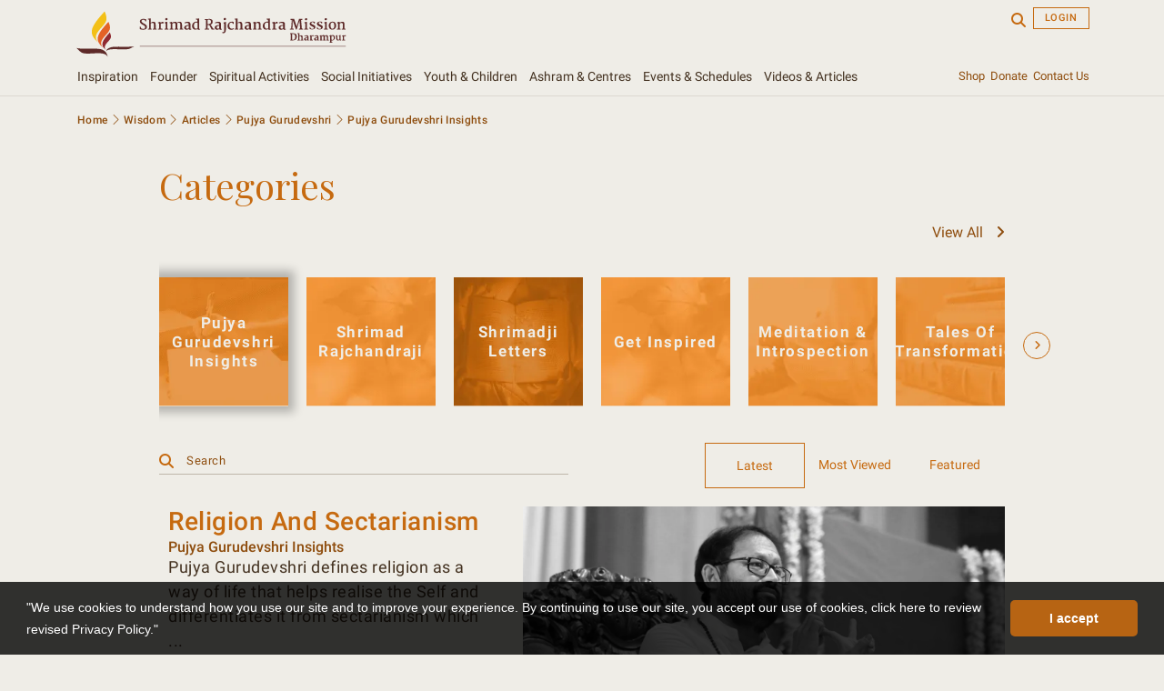

--- FILE ---
content_type: text/html; charset=UTF-8
request_url: https://www.srmd.org/category/wisdom/articles/pujya-gurudevshri/pujya-gurudevshri-insights/
body_size: 33513
content:
<!doctype html>
<html lang="en-US">

<head>


    <!-- LikeBtn.com BEGIN -->
    <!-- old code
    <meta name="likebtn-website-verification" content="246b4d8c0de3fb7b" />

		<meta name="likebtn-website-verification" content="6f5dffaeca005417" />
		<script>(function(d,e,s){if(d.getElementById("likebtn_wjs"))return;a=d.createElement(e);m=d.getElementsByTagName(e)[0];a.async=1;a.id="likebtn_wjs";a.src=s;m.parentNode.insertBefore(a, m)})(document,"script","//w.likebtn.com/js/w/widget.js");</script>
		-->

    <script>
        (function(d, e, s) {
            if (d.getElementById("likebtn_wjs")) return;
            a = d.createElement(e);
            m = d.getElementsByTagName(e)[0];
            a.async = 1;
            a.id = "likebtn_wjs";
            a.src = s;
            m.parentNode.insertBefore(a, m)
        })(document, "script", "//w.likebtn.com/js/w/widget.js");
    </script>
    <!-- LikeBtn.com END -->




    <meta charset="UTF-8">
    <meta name="viewport" content="width=device-width, initial-scale=1">

    

    <title>Articles on Pujya Gurudevshri Insights - Shrimad Rajchandra Mission Dharampur</title>

            <meta name="description" content="Articles on Pujya Gurudevshri Insights by Shrimad Rajchandra Mission Dharampur">
    

    <link rel="profile" href="https://gmpg.org/xfn/11">

    <!-- Google Tag Manager -->
    <script>
        (function(w, d, s, l, i) {
            w[l] = w[l] || [];
            w[l].push({
                'gtm.start': new Date().getTime(),
                event: 'gtm.js'
            });
            var f = d.getElementsByTagName(s)[0],
                j = d.createElement(s),
                dl = l != 'dataLayer' ? '&l=' + l : '';
            j.async = true;
            j.src =
                'https://www.googletagmanager.com/gtm.js?id=' + i + dl;
            f.parentNode.insertBefore(j, f);
        })(window, document, 'script', 'dataLayer', 'GTM-KSJHG5C');
    </script>
    <!-- End Google Tag Manager -->
        <link rel="alternate" hreflang="en-in" href="https://www.srmd.org/en-IN/category/wisdom/articles/pujya-gurudevshri/pujya-gurudevshri-insights" />
    <link rel="alternate" hreflang="en-us" href="https://www.srmd.org/en-US/category/wisdom/articles/pujya-gurudevshri/pujya-gurudevshri-insights" />
    <link rel="alternate" hreflang="en-gb" href="https://www.srmd.org/en-GB/category/wisdom/articles/pujya-gurudevshri/pujya-gurudevshri-insights" />
    <link rel="alternate" hreflang="x-default" href="https://www.srmd.org/global/category/wisdom/articles/pujya-gurudevshri/pujya-gurudevshri-insights" />


    <meta name='robots' content='index, follow, max-image-preview:large, max-snippet:-1, max-video-preview:-1' />

	<!-- This site is optimized with the Yoast SEO plugin v22.7 - https://yoast.com/wordpress/plugins/seo/ -->
	<link rel="canonical" href="https://www.srmd.org/category/wisdom/articles/pujya-gurudevshri/pujya-gurudevshri-insights/" />
	<link rel="next" href="https://www.srmd.org/category/wisdom/articles/pujya-gurudevshri/pujya-gurudevshri-insights/page/2/" />
	<meta property="og:locale" content="en_US" />
	<meta property="og:type" content="article" />
	<meta property="og:title" content="Pujya Gurudevshri Insights Archives - Shrimad Rajchandra Mission Dharampur %" />
	<meta property="og:url" content="https://www.srmd.org/category/wisdom/articles/pujya-gurudevshri/pujya-gurudevshri-insights/" />
	<meta property="og:site_name" content="Shrimad Rajchandra Mission Dharampur" />
	<meta name="twitter:card" content="summary_large_image" />
	<meta name="twitter:site" content="@srmdharampur" />
	<script type="application/ld+json" class="yoast-schema-graph">{"@context":"https://schema.org","@graph":[{"@type":"CollectionPage","@id":"https://www.srmd.org/category/wisdom/articles/pujya-gurudevshri/pujya-gurudevshri-insights/","url":"https://www.srmd.org/category/wisdom/articles/pujya-gurudevshri/pujya-gurudevshri-insights/","name":"Pujya Gurudevshri Insights Archives - Shrimad Rajchandra Mission Dharampur %","isPartOf":{"@id":"https://www.srmd.org/#website"},"primaryImageOfPage":{"@id":"https://www.srmd.org/category/wisdom/articles/pujya-gurudevshri/pujya-gurudevshri-insights/#primaryimage"},"image":{"@id":"https://www.srmd.org/category/wisdom/articles/pujya-gurudevshri/pujya-gurudevshri-insights/#primaryimage"},"thumbnailUrl":"https://d3fzplfbemxxxv.cloudfront.net/wp-content/uploads/2025/07/Religion-and-Sectarianism_-scaled.jpg?x77211","breadcrumb":{"@id":"https://www.srmd.org/category/wisdom/articles/pujya-gurudevshri/pujya-gurudevshri-insights/#breadcrumb"},"inLanguage":"en-US"},{"@type":"ImageObject","inLanguage":"en-US","@id":"https://www.srmd.org/category/wisdom/articles/pujya-gurudevshri/pujya-gurudevshri-insights/#primaryimage","url":"https://d3fzplfbemxxxv.cloudfront.net/wp-content/uploads/2025/07/Religion-and-Sectarianism_-scaled.jpg?x77211","contentUrl":"https://d3fzplfbemxxxv.cloudfront.net/wp-content/uploads/2025/07/Religion-and-Sectarianism_-scaled.jpg?x77211","width":2048,"height":1024,"caption":"Religion and Sectarianism"},{"@type":"BreadcrumbList","@id":"https://www.srmd.org/category/wisdom/articles/pujya-gurudevshri/pujya-gurudevshri-insights/#breadcrumb","itemListElement":[{"@type":"ListItem","position":1,"name":"Home","item":"https://www.srmd.org"},{"@type":"ListItem","position":2,"name":"Wisdom","item":"https://www.srmd.org/category/wisdom/"},{"@type":"ListItem","position":3,"name":"Articles","item":"https://www.srmd.org/category/wisdom/articles/"},{"@type":"ListItem","position":4,"name":"Pujya Gurudevshri","item":"https://www.srmd.org/category/wisdom/articles/pujya-gurudevshri/"},{"@type":"ListItem","position":5,"name":"Pujya Gurudevshri Insights"}]},{"@type":"WebSite","@id":"https://www.srmd.org/#website","url":"https://www.srmd.org/","name":"Shrimad Rajchandra Mission Dharampur","description":"Realise one&#039;s True Self and serve others selflessly","publisher":{"@id":"https://www.srmd.org/#organization"},"potentialAction":[{"@type":"SearchAction","target":{"@type":"EntryPoint","urlTemplate":"https://www.srmd.org/?s={search_term_string}"},"query-input":"required name=search_term_string"}],"inLanguage":"en-US"},{"@type":"Organization","@id":"https://www.srmd.org/#organization","name":"Shrimad Rajchandra Mission Dharampur","url":"https://www.srmd.org/","logo":{"@type":"ImageObject","inLanguage":"en-US","@id":"https://www.srmd.org/#/schema/logo/image/","url":"https://d3fzplfbemxxxv.cloudfront.net/wp-content/uploads/2019/12/mission-logo.png?x77211","contentUrl":"https://d3fzplfbemxxxv.cloudfront.net/wp-content/uploads/2019/12/mission-logo.png?x77211","width":200,"height":200,"caption":"Shrimad Rajchandra Mission Dharampur"},"image":{"@id":"https://www.srmd.org/#/schema/logo/image/"},"sameAs":["https://www.facebook.com/shrimadrajchandramissiondharampur","https://x.com/srmdharampur"]}]}</script>
	<!-- / Yoast SEO plugin. -->


<link rel="alternate" type="application/rss+xml" title="Shrimad Rajchandra Mission Dharampur &raquo; Feed" href="https://www.srmd.org/feed/" />
<link rel="alternate" type="application/rss+xml" title="Shrimad Rajchandra Mission Dharampur &raquo; Comments Feed" href="https://www.srmd.org/comments/feed/" />
<link rel="alternate" type="text/calendar" title="Shrimad Rajchandra Mission Dharampur &raquo; iCal Feed" href="https://www.srmd.org/au-events/?ical=1" />
<link rel="alternate" type="application/rss+xml" title="Shrimad Rajchandra Mission Dharampur &raquo; Pujya Gurudevshri Insights Category Feed" href="https://www.srmd.org/category/wisdom/articles/pujya-gurudevshri/pujya-gurudevshri-insights/feed/" />
<script type="text/javascript">
/* <![CDATA[ */
window._wpemojiSettings = {"baseUrl":"https:\/\/s.w.org\/images\/core\/emoji\/14.0.0\/72x72\/","ext":".png","svgUrl":"https:\/\/s.w.org\/images\/core\/emoji\/14.0.0\/svg\/","svgExt":".svg","source":{"concatemoji":"https:\/\/d3q1l915zdrp0y.cloudfront.net\/wp-includes\/js\/wp-emoji-release.min.js?ver=6.4.3"}};
/*! This file is auto-generated */
!function(i,n){var o,s,e;function c(e){try{var t={supportTests:e,timestamp:(new Date).valueOf()};sessionStorage.setItem(o,JSON.stringify(t))}catch(e){}}function p(e,t,n){e.clearRect(0,0,e.canvas.width,e.canvas.height),e.fillText(t,0,0);var t=new Uint32Array(e.getImageData(0,0,e.canvas.width,e.canvas.height).data),r=(e.clearRect(0,0,e.canvas.width,e.canvas.height),e.fillText(n,0,0),new Uint32Array(e.getImageData(0,0,e.canvas.width,e.canvas.height).data));return t.every(function(e,t){return e===r[t]})}function u(e,t,n){switch(t){case"flag":return n(e,"\ud83c\udff3\ufe0f\u200d\u26a7\ufe0f","\ud83c\udff3\ufe0f\u200b\u26a7\ufe0f")?!1:!n(e,"\ud83c\uddfa\ud83c\uddf3","\ud83c\uddfa\u200b\ud83c\uddf3")&&!n(e,"\ud83c\udff4\udb40\udc67\udb40\udc62\udb40\udc65\udb40\udc6e\udb40\udc67\udb40\udc7f","\ud83c\udff4\u200b\udb40\udc67\u200b\udb40\udc62\u200b\udb40\udc65\u200b\udb40\udc6e\u200b\udb40\udc67\u200b\udb40\udc7f");case"emoji":return!n(e,"\ud83e\udef1\ud83c\udffb\u200d\ud83e\udef2\ud83c\udfff","\ud83e\udef1\ud83c\udffb\u200b\ud83e\udef2\ud83c\udfff")}return!1}function f(e,t,n){var r="undefined"!=typeof WorkerGlobalScope&&self instanceof WorkerGlobalScope?new OffscreenCanvas(300,150):i.createElement("canvas"),a=r.getContext("2d",{willReadFrequently:!0}),o=(a.textBaseline="top",a.font="600 32px Arial",{});return e.forEach(function(e){o[e]=t(a,e,n)}),o}function t(e){var t=i.createElement("script");t.src=e,t.defer=!0,i.head.appendChild(t)}"undefined"!=typeof Promise&&(o="wpEmojiSettingsSupports",s=["flag","emoji"],n.supports={everything:!0,everythingExceptFlag:!0},e=new Promise(function(e){i.addEventListener("DOMContentLoaded",e,{once:!0})}),new Promise(function(t){var n=function(){try{var e=JSON.parse(sessionStorage.getItem(o));if("object"==typeof e&&"number"==typeof e.timestamp&&(new Date).valueOf()<e.timestamp+604800&&"object"==typeof e.supportTests)return e.supportTests}catch(e){}return null}();if(!n){if("undefined"!=typeof Worker&&"undefined"!=typeof OffscreenCanvas&&"undefined"!=typeof URL&&URL.createObjectURL&&"undefined"!=typeof Blob)try{var e="postMessage("+f.toString()+"("+[JSON.stringify(s),u.toString(),p.toString()].join(",")+"));",r=new Blob([e],{type:"text/javascript"}),a=new Worker(URL.createObjectURL(r),{name:"wpTestEmojiSupports"});return void(a.onmessage=function(e){c(n=e.data),a.terminate(),t(n)})}catch(e){}c(n=f(s,u,p))}t(n)}).then(function(e){for(var t in e)n.supports[t]=e[t],n.supports.everything=n.supports.everything&&n.supports[t],"flag"!==t&&(n.supports.everythingExceptFlag=n.supports.everythingExceptFlag&&n.supports[t]);n.supports.everythingExceptFlag=n.supports.everythingExceptFlag&&!n.supports.flag,n.DOMReady=!1,n.readyCallback=function(){n.DOMReady=!0}}).then(function(){return e}).then(function(){var e;n.supports.everything||(n.readyCallback(),(e=n.source||{}).concatemoji?t(e.concatemoji):e.wpemoji&&e.twemoji&&(t(e.twemoji),t(e.wpemoji)))}))}((window,document),window._wpemojiSettings);
/* ]]> */
</script>
<link rel='stylesheet' id='sbi_styles-css' href='https://d3q1l915zdrp0y.cloudfront.net/wp-content/plugins/instagram-feed/css/sbi-styles.min.css?ver=6.2.10' type='text/css' media='all' />
<style id='wp-emoji-styles-inline-css' type='text/css'>

	img.wp-smiley, img.emoji {
		display: inline !important;
		border: none !important;
		box-shadow: none !important;
		height: 1em !important;
		width: 1em !important;
		margin: 0 0.07em !important;
		vertical-align: -0.1em !important;
		background: none !important;
		padding: 0 !important;
	}
</style>
<style id='classic-theme-styles-inline-css' type='text/css'>
/*! This file is auto-generated */
.wp-block-button__link{color:#fff;background-color:#32373c;border-radius:9999px;box-shadow:none;text-decoration:none;padding:calc(.667em + 2px) calc(1.333em + 2px);font-size:1.125em}.wp-block-file__button{background:#32373c;color:#fff;text-decoration:none}
</style>
<style id='global-styles-inline-css' type='text/css'>
body{--wp--preset--color--black: #000000;--wp--preset--color--cyan-bluish-gray: #abb8c3;--wp--preset--color--white: #ffffff;--wp--preset--color--pale-pink: #f78da7;--wp--preset--color--vivid-red: #cf2e2e;--wp--preset--color--luminous-vivid-orange: #ff6900;--wp--preset--color--luminous-vivid-amber: #fcb900;--wp--preset--color--light-green-cyan: #7bdcb5;--wp--preset--color--vivid-green-cyan: #00d084;--wp--preset--color--pale-cyan-blue: #8ed1fc;--wp--preset--color--vivid-cyan-blue: #0693e3;--wp--preset--color--vivid-purple: #9b51e0;--wp--preset--gradient--vivid-cyan-blue-to-vivid-purple: linear-gradient(135deg,rgba(6,147,227,1) 0%,rgb(155,81,224) 100%);--wp--preset--gradient--light-green-cyan-to-vivid-green-cyan: linear-gradient(135deg,rgb(122,220,180) 0%,rgb(0,208,130) 100%);--wp--preset--gradient--luminous-vivid-amber-to-luminous-vivid-orange: linear-gradient(135deg,rgba(252,185,0,1) 0%,rgba(255,105,0,1) 100%);--wp--preset--gradient--luminous-vivid-orange-to-vivid-red: linear-gradient(135deg,rgba(255,105,0,1) 0%,rgb(207,46,46) 100%);--wp--preset--gradient--very-light-gray-to-cyan-bluish-gray: linear-gradient(135deg,rgb(238,238,238) 0%,rgb(169,184,195) 100%);--wp--preset--gradient--cool-to-warm-spectrum: linear-gradient(135deg,rgb(74,234,220) 0%,rgb(151,120,209) 20%,rgb(207,42,186) 40%,rgb(238,44,130) 60%,rgb(251,105,98) 80%,rgb(254,248,76) 100%);--wp--preset--gradient--blush-light-purple: linear-gradient(135deg,rgb(255,206,236) 0%,rgb(152,150,240) 100%);--wp--preset--gradient--blush-bordeaux: linear-gradient(135deg,rgb(254,205,165) 0%,rgb(254,45,45) 50%,rgb(107,0,62) 100%);--wp--preset--gradient--luminous-dusk: linear-gradient(135deg,rgb(255,203,112) 0%,rgb(199,81,192) 50%,rgb(65,88,208) 100%);--wp--preset--gradient--pale-ocean: linear-gradient(135deg,rgb(255,245,203) 0%,rgb(182,227,212) 50%,rgb(51,167,181) 100%);--wp--preset--gradient--electric-grass: linear-gradient(135deg,rgb(202,248,128) 0%,rgb(113,206,126) 100%);--wp--preset--gradient--midnight: linear-gradient(135deg,rgb(2,3,129) 0%,rgb(40,116,252) 100%);--wp--preset--font-size--small: 13px;--wp--preset--font-size--medium: 20px;--wp--preset--font-size--large: 36px;--wp--preset--font-size--x-large: 42px;--wp--preset--spacing--20: 0.44rem;--wp--preset--spacing--30: 0.67rem;--wp--preset--spacing--40: 1rem;--wp--preset--spacing--50: 1.5rem;--wp--preset--spacing--60: 2.25rem;--wp--preset--spacing--70: 3.38rem;--wp--preset--spacing--80: 5.06rem;--wp--preset--shadow--natural: 6px 6px 9px rgba(0, 0, 0, 0.2);--wp--preset--shadow--deep: 12px 12px 50px rgba(0, 0, 0, 0.4);--wp--preset--shadow--sharp: 6px 6px 0px rgba(0, 0, 0, 0.2);--wp--preset--shadow--outlined: 6px 6px 0px -3px rgba(255, 255, 255, 1), 6px 6px rgba(0, 0, 0, 1);--wp--preset--shadow--crisp: 6px 6px 0px rgba(0, 0, 0, 1);}:where(.is-layout-flex){gap: 0.5em;}:where(.is-layout-grid){gap: 0.5em;}body .is-layout-flow > .alignleft{float: left;margin-inline-start: 0;margin-inline-end: 2em;}body .is-layout-flow > .alignright{float: right;margin-inline-start: 2em;margin-inline-end: 0;}body .is-layout-flow > .aligncenter{margin-left: auto !important;margin-right: auto !important;}body .is-layout-constrained > .alignleft{float: left;margin-inline-start: 0;margin-inline-end: 2em;}body .is-layout-constrained > .alignright{float: right;margin-inline-start: 2em;margin-inline-end: 0;}body .is-layout-constrained > .aligncenter{margin-left: auto !important;margin-right: auto !important;}body .is-layout-constrained > :where(:not(.alignleft):not(.alignright):not(.alignfull)){max-width: var(--wp--style--global--content-size);margin-left: auto !important;margin-right: auto !important;}body .is-layout-constrained > .alignwide{max-width: var(--wp--style--global--wide-size);}body .is-layout-flex{display: flex;}body .is-layout-flex{flex-wrap: wrap;align-items: center;}body .is-layout-flex > *{margin: 0;}body .is-layout-grid{display: grid;}body .is-layout-grid > *{margin: 0;}:where(.wp-block-columns.is-layout-flex){gap: 2em;}:where(.wp-block-columns.is-layout-grid){gap: 2em;}:where(.wp-block-post-template.is-layout-flex){gap: 1.25em;}:where(.wp-block-post-template.is-layout-grid){gap: 1.25em;}.has-black-color{color: var(--wp--preset--color--black) !important;}.has-cyan-bluish-gray-color{color: var(--wp--preset--color--cyan-bluish-gray) !important;}.has-white-color{color: var(--wp--preset--color--white) !important;}.has-pale-pink-color{color: var(--wp--preset--color--pale-pink) !important;}.has-vivid-red-color{color: var(--wp--preset--color--vivid-red) !important;}.has-luminous-vivid-orange-color{color: var(--wp--preset--color--luminous-vivid-orange) !important;}.has-luminous-vivid-amber-color{color: var(--wp--preset--color--luminous-vivid-amber) !important;}.has-light-green-cyan-color{color: var(--wp--preset--color--light-green-cyan) !important;}.has-vivid-green-cyan-color{color: var(--wp--preset--color--vivid-green-cyan) !important;}.has-pale-cyan-blue-color{color: var(--wp--preset--color--pale-cyan-blue) !important;}.has-vivid-cyan-blue-color{color: var(--wp--preset--color--vivid-cyan-blue) !important;}.has-vivid-purple-color{color: var(--wp--preset--color--vivid-purple) !important;}.has-black-background-color{background-color: var(--wp--preset--color--black) !important;}.has-cyan-bluish-gray-background-color{background-color: var(--wp--preset--color--cyan-bluish-gray) !important;}.has-white-background-color{background-color: var(--wp--preset--color--white) !important;}.has-pale-pink-background-color{background-color: var(--wp--preset--color--pale-pink) !important;}.has-vivid-red-background-color{background-color: var(--wp--preset--color--vivid-red) !important;}.has-luminous-vivid-orange-background-color{background-color: var(--wp--preset--color--luminous-vivid-orange) !important;}.has-luminous-vivid-amber-background-color{background-color: var(--wp--preset--color--luminous-vivid-amber) !important;}.has-light-green-cyan-background-color{background-color: var(--wp--preset--color--light-green-cyan) !important;}.has-vivid-green-cyan-background-color{background-color: var(--wp--preset--color--vivid-green-cyan) !important;}.has-pale-cyan-blue-background-color{background-color: var(--wp--preset--color--pale-cyan-blue) !important;}.has-vivid-cyan-blue-background-color{background-color: var(--wp--preset--color--vivid-cyan-blue) !important;}.has-vivid-purple-background-color{background-color: var(--wp--preset--color--vivid-purple) !important;}.has-black-border-color{border-color: var(--wp--preset--color--black) !important;}.has-cyan-bluish-gray-border-color{border-color: var(--wp--preset--color--cyan-bluish-gray) !important;}.has-white-border-color{border-color: var(--wp--preset--color--white) !important;}.has-pale-pink-border-color{border-color: var(--wp--preset--color--pale-pink) !important;}.has-vivid-red-border-color{border-color: var(--wp--preset--color--vivid-red) !important;}.has-luminous-vivid-orange-border-color{border-color: var(--wp--preset--color--luminous-vivid-orange) !important;}.has-luminous-vivid-amber-border-color{border-color: var(--wp--preset--color--luminous-vivid-amber) !important;}.has-light-green-cyan-border-color{border-color: var(--wp--preset--color--light-green-cyan) !important;}.has-vivid-green-cyan-border-color{border-color: var(--wp--preset--color--vivid-green-cyan) !important;}.has-pale-cyan-blue-border-color{border-color: var(--wp--preset--color--pale-cyan-blue) !important;}.has-vivid-cyan-blue-border-color{border-color: var(--wp--preset--color--vivid-cyan-blue) !important;}.has-vivid-purple-border-color{border-color: var(--wp--preset--color--vivid-purple) !important;}.has-vivid-cyan-blue-to-vivid-purple-gradient-background{background: var(--wp--preset--gradient--vivid-cyan-blue-to-vivid-purple) !important;}.has-light-green-cyan-to-vivid-green-cyan-gradient-background{background: var(--wp--preset--gradient--light-green-cyan-to-vivid-green-cyan) !important;}.has-luminous-vivid-amber-to-luminous-vivid-orange-gradient-background{background: var(--wp--preset--gradient--luminous-vivid-amber-to-luminous-vivid-orange) !important;}.has-luminous-vivid-orange-to-vivid-red-gradient-background{background: var(--wp--preset--gradient--luminous-vivid-orange-to-vivid-red) !important;}.has-very-light-gray-to-cyan-bluish-gray-gradient-background{background: var(--wp--preset--gradient--very-light-gray-to-cyan-bluish-gray) !important;}.has-cool-to-warm-spectrum-gradient-background{background: var(--wp--preset--gradient--cool-to-warm-spectrum) !important;}.has-blush-light-purple-gradient-background{background: var(--wp--preset--gradient--blush-light-purple) !important;}.has-blush-bordeaux-gradient-background{background: var(--wp--preset--gradient--blush-bordeaux) !important;}.has-luminous-dusk-gradient-background{background: var(--wp--preset--gradient--luminous-dusk) !important;}.has-pale-ocean-gradient-background{background: var(--wp--preset--gradient--pale-ocean) !important;}.has-electric-grass-gradient-background{background: var(--wp--preset--gradient--electric-grass) !important;}.has-midnight-gradient-background{background: var(--wp--preset--gradient--midnight) !important;}.has-small-font-size{font-size: var(--wp--preset--font-size--small) !important;}.has-medium-font-size{font-size: var(--wp--preset--font-size--medium) !important;}.has-large-font-size{font-size: var(--wp--preset--font-size--large) !important;}.has-x-large-font-size{font-size: var(--wp--preset--font-size--x-large) !important;}
.wp-block-navigation a:where(:not(.wp-element-button)){color: inherit;}
:where(.wp-block-post-template.is-layout-flex){gap: 1.25em;}:where(.wp-block-post-template.is-layout-grid){gap: 1.25em;}
:where(.wp-block-columns.is-layout-flex){gap: 2em;}:where(.wp-block-columns.is-layout-grid){gap: 2em;}
.wp-block-pullquote{font-size: 1.5em;line-height: 1.6;}
</style>
<link rel='stylesheet' id='external-style-css' href='https://d3q1l915zdrp0y.cloudfront.net/wp-content/themes/srmd/css/external.min.css?ver=1.1.9' type='text/css' media='all' />
<link rel='stylesheet' id='srmd-style-css' href='https://d3q1l915zdrp0y.cloudfront.net/wp-content/themes/srmd/style.min.css?ver=13.1.723' type='text/css' media='all' />
<link rel='stylesheet' id='pcs-styles-css' href='https://d3q1l915zdrp0y.cloudfront.net/wp-content/plugins/post-content-shortcodes/styles/default-styles.css?ver=1.0' type='text/css' media='screen' />
<script type="text/javascript" src="https://d3q1l915zdrp0y.cloudfront.net/wp-content/themes/srmd/js/jquery-3.2.1.min.js?ver=6.4.3" id="jquery-js"></script>
<link rel="https://api.w.org/" href="https://www.srmd.org/wp-json/" /><link rel="alternate" type="application/json" href="https://www.srmd.org/wp-json/wp/v2/categories/15" /><link rel="EditURI" type="application/rsd+xml" title="RSD" href="https://www.srmd.org/xmlrpc.php?rsd" />
<meta name="generator" content="WordPress 6.4.3" />
<meta name="tec-api-version" content="v1"><meta name="tec-api-origin" content="https://www.srmd.org"><link rel="alternate" href="https://www.srmd.org/wp-json/tribe/events/v1/" /><style type="text/css">.recentcomments a{display:inline !important;padding:0 !important;margin:0 !important;}</style>		<style type="text/css">
					.site-title a,
			.site-description {
				color: #ffffff;
			}
				</style>
		<style type="text/css" id="custom-background-css">
body.custom-background { background-color: #efede7; }
</style>
	<link rel="icon" href="https://d3fzplfbemxxxv.cloudfront.net/wp-content/uploads/2019/12/cropped-mission-logo-32x32.png?x77211" sizes="32x32" />
<link rel="icon" href="https://d3fzplfbemxxxv.cloudfront.net/wp-content/uploads/2019/12/cropped-mission-logo-192x192.png?x77211" sizes="192x192" />
<link rel="apple-touch-icon" href="https://d3fzplfbemxxxv.cloudfront.net/wp-content/uploads/2019/12/cropped-mission-logo-180x180.png?x77211" />
<meta name="msapplication-TileImage" content="https://d3fzplfbemxxxv.cloudfront.net/wp-content/uploads/2019/12/cropped-mission-logo-270x270.png?x77211" />
		<style type="text/css" id="wp-custom-css">
			.page-id-12303, .page-id-4347 {
	display: block !important;
}
.page-id-39838 {
	display: block !important;
}
.page-id-4347, #post-4347{
	display: block !important;
}
#post-12426{
	display: block !important;
}
.page-id-34713 {
	display: block !important;
}
.post-34713 {
		display: block !important;
}
.page-id-12426{
		display: block !important;
}
.page-id-1098, #page-id-1098 {
	display: block !important;
}
.page-id-927, #post-927{
	display: block !important;
}
.page-id-1098, #page-id-1098 {
	display: block !important;
}


		</style>
		<noscript><style id="rocket-lazyload-nojs-css">.rll-youtube-player, [data-lazy-src]{display:none !important;}</style></noscript></head>

<body class="archive category category-pujya-gurudevshri-insights category-15 custom-background tribe-no-js hfeed notranslate">

    <!-- Google Tag Manager (noscript) -->
    <noscript><iframe src="https://www.googletagmanager.com/ns.html?id=GTM-KSJHG5C" height="0" width="0" style="display:none;visibility:hidden"></iframe></noscript>
    <!-- End Google Tag Manager (noscript) -->
    <script async src="https://cse.google.com/cse.js?cx=009432180123769482886:aq6zxlidtd8"></script>

    <div id="page" class="content-wrapper1">
        <a class="skip-link screen-reader-text" href="#content">Skip to content</a>
        <header id="masthead" class="site-header header-navbar pt-2">
            <div class="container-fluid navbar-padding">
                <div class="row top-bar">
                                                <div class="col-lg-4 col-9 site-logo-div">
                                <a href="/" title="Shrimad Rajchandra Mission Dharampur">
                                    <img src="https://d3fzplfbemxxxv.cloudfront.net/srmd/wp-content/uploads/2019/09/06090806/mission_logo.svg" alt="Shrimad Rajchandra Mission Dharampur" data-no-lazy="1">
                                </a>
                            </div>
                            <div class="col-lg-8 col-3 hdr-rgt-dv">
                                                                                    <!-- <a href="/App/Account/LogOff?ReturnUrl=" title="Logout" class="btn float-right text-uppercase ml-2 login-btn">Logout</a> -->

                            <div class="welcome-main hdr-serach float-right ml-2" style="display:none"><span id="welcome-txt" class="body4-rustleft"></span>
                                <div class="welcome-dropdown">
                                    <div class="dropdown-list-odd dropdown-list-border">
                                        <a href="/app/hrd/myprofile" title="My Profile" class="float-left ml-2 body4-rustleft w-100" style="">Family Profile</a>
                                    </div>
                                    <div class="dropdown-list-even dropdown-list-border">
                                        <a href="/webcast/wbcst_digital_purchases.aspx" title="My Digital Downloads" class="float-left ml-2 body4-rustleft w-100" style="">My Digital Downloads</a>
                                    </div>
                                    <div class="dropdown-list-odd dropdown-list-border">
                                        <a href="/seekers-portal/" title="Quick Links" class="float-left ml-2 body4-rustleft w-100" style="">Quick Links</a>
                                    </div>

                                    <div class="dropdown-list-even">
                                        <a href="/App/Account/LogOff?returnUrl=https://www.srmd.org/category/wisdom/articles/pujya-gurudevshri/pujya-gurudevshri-insights/" title="Logout" class="float-left ml-2 body4-rustleft" style="">Logout</a>
                                    </div>
                                </div>
                            </div>
                                                        <a href="/App/Account/SignIn?returnUrl=https://www.srmd.org/category/wisdom/articles/pujya-gurudevshri/pujya-gurudevshri-insights/" title="Login" class="btn float-right text-uppercase ml-2 login-btn">Login</a>
                                                        <!-- <a href="/App/Account/SignIn?returnUrl=" title="Login" class="btn float-right text-uppercase ml-2 login-btn">Login</a> -->
                                                        <!-- <input type="text" class="srch-input float-right" placeholder="Search" /> -->
                            <span title="Search" class="hdr-serach float-right" id="clck-search"><i class="fa fa-search search"></i></span>
                            <div class="srmd-search">
                                <div class="gcse-searchbox-only"></div>
                            </div>


                            </div>
                        </div>
                        <nav class="nav navbar">
                            <div class="row mobile-fullwidth">
                                <div class="col-lg-10 mega_menu_widh d-none d-lg-block d-xl-block padd-left-section p-0">
                                    <ul>
                                        <li class="nav-submenu"><a href="/shrimad-rajchandraji/">Inspiration</a>
                                            <div class="dropdown-menu leaf-menu-bg">
                                                <ul class="dropdown-contnt">
                                                    <li>
                                                        <div class="prod-content">
                                                            <a class="menu-link" href="/shrimad-rajchandraji/">About Shrimad Rajchandraji <i></i></a>
                                                            <a class="menu-link" href="/shrimad-rajchandraji/life/">Life <i></i></a>
                                                        </div>
                                                        <div class="prod-img">
                                                            <img loading="lazy" src="data:image/svg+xml,%3Csvg%20xmlns='http://www.w3.org/2000/svg'%20viewBox='0%200%200%200'%3E%3C/svg%3E" alt="Shrimad Rajchandraji" title="Shrimad Rajchandraji" data-lazy-src="https://d3fzplfbemxxxv.cloudfront.net/srmd/wp-content/uploads/2019/07/20071957/pkd-seating-1.jpg?template=quarter-width"><noscript><img src="https://d3fzplfbemxxxv.cloudfront.net/srmd/wp-content/uploads/2019/07/20071957/pkd-seating-1.jpg?template=quarter-width" alt="Shrimad Rajchandraji" title="Shrimad Rajchandraji"></noscript>
                                                            <a data-fancybox="" href="https://www.youtube.com/embed/qnE2JAofLWY?rel=0" class="inspiration-video-link menu-link">
                                                                <img loading="lazy" src="data:image/svg+xml,%3Csvg%20xmlns='http://www.w3.org/2000/svg'%20viewBox='0%200%200%200'%3E%3C/svg%3E" alt="Play button" title="Play button" class="play-btn" data-lazy-src="https://d3fzplfbemxxxv.cloudfront.net/srmd/wp-content/uploads/2019/08/13113527/big1.png?template=quarter-width"><noscript><img src="https://d3fzplfbemxxxv.cloudfront.net/srmd/wp-content/uploads/2019/08/13113527/big1.png?template=quarter-width" alt="Play button" title="Play button" class="play-btn"></noscript>
                                                            </a>
                                                            <style>
                                                                a.inspiration-video-link:after {
                                                                    content: 'Shrimad Rajchandraji - A Short Documentary';
                                                                    position: relative;
                                                                    top: -40px;
                                                                }
                                                            </style>
                                                        </div>
                                                    </li>
                                                    <li>
                                                        <div class="prod-content">
                                                            <a class="menu-link" href="/shrimad-rajchandraji/works/">Literary Works<i></i></a>
                                                            <a class="menu-link" href="/shrimad-rajchandraji/shri-atmasiddhi-shastra">Shri Atmasiddhi Shastra <i></i></a>
                                                        </div>
                                                        <div class="prod-img">
                                                            <img loading="lazy" src="data:image/svg+xml,%3Csvg%20xmlns='http://www.w3.org/2000/svg'%20viewBox='0%200%200%200'%3E%3C/svg%3E" alt="Shri Atmasiddhi Shastra" title="Shri Atmasiddhi Shastra" data-lazy-src="https://d3fzplfbemxxxv.cloudfront.net/srmd/wp-content/uploads/2019/07/20072351/nadias-ashram-photographs-36-copy-2-1.png?template=quarter-width"><noscript><img src="https://d3fzplfbemxxxv.cloudfront.net/srmd/wp-content/uploads/2019/07/20072351/nadias-ashram-photographs-36-copy-2-1.png?template=quarter-width" alt="Shri Atmasiddhi Shastra" title="Shri Atmasiddhi Shastra"></noscript>
                                                        </div>
                                                        <!--<div class="prod-content mt-2">
                                                    <a class="menu-link" href="/shrimad-rajchandraji/shri-atmasiddhi-shastra/shri-atmasiddhi-shastra-commemorating-125-glorious-years">Shri Atmasiddhi Shastra - Commemorating 125 Glorious Years<i></i></a>
                                                    <a class="menu-link" href="/Atmasiddhiji-contribution">Shri Atmasiddhiji Gatha Contribution<i></i></a>
                                                    <a class="menu-link" href="/spiritual-activities/rajgita-jnan-yajna-2021/">Rajgita Jnan Yajna 2021<i></i></a>
                                                </div> -->
                                                    </li>
                                                    <li>
                                                        <div class="prod-content">
                                                            <a class="menu-link" href="/shrimad-rajchandraji/shrimadji-gandhiji/">Shrimadji & Gandhiji <i></i></a>
                                                            <a class="menu-link" href="/shrimad-rajchandraji/tributes/">Honours & Recognitions<i></i></a>
                                                        </div>
                                                        <div class="prod-img">
                                                            <img loading="lazy" src="data:image/svg+xml,%3Csvg%20xmlns='http://www.w3.org/2000/svg'%20viewBox='0%200%200%200'%3E%3C/svg%3E" alt="Shrimadji & Gandhiji" title="Shrimadji & Gandhiji" data-lazy-src="https://d3fzplfbemxxxv.cloudfront.net/srmd/wp-content/uploads/2019/07/20084206/pkd-and-gandhiji-1.png?template=quarter-width"><noscript><img src="https://d3fzplfbemxxxv.cloudfront.net/srmd/wp-content/uploads/2019/07/20084206/pkd-and-gandhiji-1.png?template=quarter-width" alt="Shrimadji & Gandhiji" title="Shrimadji & Gandhiji"></noscript>
                                                        </div>
                                                    </li>
                                                </ul>
                                            </div>
                                        </li>
                                        <li class="nav-submenu"><a href="/pujya-gurudevshri-rakeshji/">Founder</a>
                                            <div class="dropdown-menu leaf-menu-bg">
                                                <ul class="dropdown-contnt bamboo-menu-bg">
                                                    <li>
                                                        <div class="prod-content">
                                                            <a class="menu-link" href="/pujya-gurudevshri-rakeshji/">About Pujya Gurudevshri <i></i></a>
                                                            <!-- <a class="menu-link" href="http://void.shrimadrajchandramission.org/srmd-revamp/PPG-life/PPG_life.html" target="_blank">Life <i></i></a> -->
                                                            <a class="menu-link" href="/pujya-gurudevshri-rakeshji/life/" target="_blank">Life <i></i></a>
                                                        </div>
                                                        <div class="prod-img">
                                                            <a data-fancybox="" href="https://www.youtube.com/embed/GvXkcGEeNNI" class="founder-video-link menu-link">
                                                                <img loading="lazy" src="data:image/svg+xml,%3Csvg%20xmlns='http://www.w3.org/2000/svg'%20viewBox='0%200%200%200'%3E%3C/svg%3E" alt="Pujya Gurudevshri" title="Pujya Gurudevshri" data-lazy-src="https://d3fzplfbemxxxv.cloudfront.net/srmd/wp-content/uploads/2019/07/20071648/bapa-without-bg-1.png?template=quarter-width"><noscript><img src="https://d3fzplfbemxxxv.cloudfront.net/srmd/wp-content/uploads/2019/07/20071648/bapa-without-bg-1.png?template=quarter-width" alt="Pujya Gurudevshri" title="Pujya Gurudevshri"></noscript>
                                                                <img loading="lazy" src="data:image/svg+xml,%3Csvg%20xmlns='http://www.w3.org/2000/svg'%20viewBox='0%200%200%200'%3E%3C/svg%3E" alt="Play button" title="Play button" class="play-btn" data-lazy-src="https://d3fzplfbemxxxv.cloudfront.net/srmd/wp-content/uploads/2019/08/13113527/big1.png?template=quarter-width"><noscript><img src="https://d3fzplfbemxxxv.cloudfront.net/srmd/wp-content/uploads/2019/08/13113527/big1.png?template=quarter-width" alt="Play button" title="Play button" class="play-btn"></noscript>
                                                            </a>
                                                            <style>
                                                                a.founder-video-link:after {
                                                                    content: 'Unmoved Mover - A Film on Pujya Gurudevshri\'s Life';
                                                                    position: relative;
                                                                    top: -35px;
                                                                }
                                                            </style>
                                                        </div>
                                                    </li>
                                                    <li>
                                                        <div class="prod-content">
                                                            <a class="menu-link" href="/pujya-gurudevshri-rakeshji/works/">Works <i></i></a>
                                                            <a class="menu-link" href="/app/schedules/pujya-gurudevshri-rakeshji-schedule">Schedule <i></i></a>
                                                            <a class="menu-link" href="/katha-karu-tuj-premni/">Katha Karu Tuj Premni<i></i></a>
                                                        </div>
                                                        <div class="prod-img">
                                                            <img loading="lazy" src="data:image/svg+xml,%3Csvg%20xmlns='http://www.w3.org/2000/svg'%20viewBox='0%200%200%200'%3E%3C/svg%3E" alt="His Works" title="His Works" data-lazy-src="https://d3fzplfbemxxxv.cloudfront.net/srmd/wp-content/uploads/2019/07/20084857/diksha-146-1.png?template=quarter-width"><noscript><img src="https://d3fzplfbemxxxv.cloudfront.net/srmd/wp-content/uploads/2019/07/20084857/diksha-146-1.png?template=quarter-width" alt="His Works" title="His Works"></noscript>
                                                        </div>
                                                    </li>
                                                    <li>
                                                        <!-- <div class="prod-content">
                                                    <a class="menu-link" href="/wisdom/">Videos & Articles <i></i></a>
                                                                              <a class="menu-link" href="https://www.srmd.org/festival-of-bliss" target="_blank">Festival of Bliss (26 - 28 Sep, 2025) <i></i></a>
                                                </div> -->

                                                        <div class="prod-img">
                                                            <img loading="lazy" src="data:image/svg+xml,%3Csvg%20xmlns='http://www.w3.org/2000/svg'%20viewBox='0%200%200%200'%3E%3C/svg%3E" alt="Wisdom" title="Wisdom" data-lazy-src="https://d3fzplfbemxxxv.cloudfront.net/srmd/wp-content/uploads/2019/08/16115916/1.jpg?template=quarter-width"><noscript><img src="https://d3fzplfbemxxxv.cloudfront.net/srmd/wp-content/uploads/2019/08/16115916/1.jpg?template=quarter-width" alt="Wisdom" title="Wisdom"></noscript>
                                                            <!-- <img loading="lazy" src="data:image/svg+xml,%3Csvg%20xmlns='http://www.w3.org/2000/svg'%20viewBox='0%200%200%200'%3E%3C/svg%3E" alt="Play button" title="Play button" class="play-btn" data-lazy-src="https://d3fzplfbemxxxv.cloudfront.net/srmd/wp-content/uploads/2019/08/13113527/big1.png"><noscript><img src="https://d3fzplfbemxxxv.cloudfront.net/srmd/wp-content/uploads/2019/08/13113527/big1.png" alt="Play button" title="Play button" class="play-btn"></noscript> -->
                                                        </div>
                                                    </li>
                                                </ul>
                                            </div>
                                        </li>
                                        <li class="nav-submenu"><a href="/spiritual-activities/">Spiritual Activities</a>
                                            <div class="dropdown-menu leaf-menu-bg">
                                                <ul class="dropdown-contnt">
                                                    <li>
                                                        <div class="prod-content mega-spiritual-menu">
                                                            <span class="hdn">SPIRITUAL ACTIVITIES</span>
                                                            <a class="menu-link" href="/spiritual-activities/">Overview <i></i></a>
                                                            <div class="row m-0 spiritual-menu-icon-row">
                                                                <div class="col-3 p-0">
                                                                    <div class="spiritual-menu-icon">
                                                                        <a href="/spiritual-activities/#sp-act-wisdom">
                                                                            <div class="sprite sprite-books"></div>
                                                                            <div class="spiritual-menu-icon-text spiritual-menu-box-text">
                                                                                <h5 class="h5-offwhite">Wisdom</h5>
                                                                                <!-- <i></i> -->
                                                                            </div>
                                                                        </a>
                                                                    </div>
                                                                </div>
                                                                <div class="col-3 p-0">
                                                                    <div class="spiritual-menu-icon">
                                                                        <a href="/spiritual-activities/basic-meditation-retreat/">
                                                                            <div class="sprite sprite-meditation"></div>
                                                                            <div class="spiritual-menu-icon-text spiritual-menu-box-text">
                                                                                <h5 class="h5-offwhite">Meditation</h5>
                                                                                <!-- <i></i> -->
                                                                            </div>
                                                                        </a>
                                                                    </div>
                                                                </div>
                                                                <div class="col-3 p-0">
                                                                    <div class="spiritual-menu-icon">
                                                                        <a href="/spiritual-activities/panchdiksha/">
                                                                            <div class="sprite sprite-prayer"></div>
                                                                            <div class="spiritual-menu-icon-text training-sp-icon spiritual-menu-box-text">
                                                                                <h5 class="h5-offwhite">Spiritual Initiation</h5>
                                                                                <!-- <i></i> -->
                                                                            </div>
                                                                        </a>
                                                                    </div>
                                                                </div>
                                                                <div class="col-3 p-0">
                                                                    <div class="spiritual-menu-icon">
                                                                        <a href="/spiritual-activities/srmd-yoga/">
                                                                            <div class="sprite sprite-yoga"></div>
                                                                            <div class="spiritual-menu-icon-text spiritual-menu-box-text">
                                                                                <h5 class="h5-offwhite">Yoga</h5>
                                                                                <!-- <i></i> -->
                                                                            </div>
                                                                        </a>
                                                                    </div>
                                                                </div>
                                                            </div>
                                                        </div>
                                                        <div class="prod-img spiritual-menu-img">
                                                            <img loading="lazy" src="data:image/svg+xml,%3Csvg%20xmlns='http://www.w3.org/2000/svg'%20viewBox='0%200%200%200'%3E%3C/svg%3E" alt="Spiritual Activities" title="Spiritual Activities" data-lazy-src="https://d3fzplfbemxxxv.cloudfront.net/srmd/wp-content/uploads/2019/07/20093224/dsc-09933-copy-5.png?template=quarter-width"><noscript><img src="https://d3fzplfbemxxxv.cloudfront.net/srmd/wp-content/uploads/2019/07/20093224/dsc-09933-copy-5.png?template=quarter-width" alt="Spiritual Activities" title="Spiritual Activities"></noscript>
                                                            <a href="/centres-overview/centre-locator/" class="children-white-btn" title="Locate a Centre">LOCATE A CENTRE</a>
                                                        </div>
                                                    </li>
                                                    <li>
                                                        <div class="prod-content">



                                                            <div class="row spiritual-links-row">






                                                                <!-- <div class="hdn"> <a href="/paryushan" target="_blank">Paryushan Mahaparva 2025</a></div> -->
                                                                <!-- <div class="hdn"> <a href="https://www.srmd.org/festival-of-bliss" target="_blank">Festival of Bliss (26 - 28 Sep, 2025)</a></div> -->

                                                                <div class="hdn">WISDOM</div>
                                                                <div class="col-6 p-0">
                                                                    <a class="menu-link" href="/spiritual-activities/satsang/">Satsangs<i></i></a>
                                                                </div>
                                                                <div class="col-6 p-0">
                                                                    <a class="menu-link" href="/spiritual-activities/satsang-shibirs/">Satsang Shibirs<i></i></a>
                                                                </div>
                                                                <div class="col-6 p-0">
                                                                    <a class="menu-link" href="/spiritual-activities/dharmayatras/">Dharmayatras<i></i></a>
                                                                </div>
                                                                <div class="col-6 p-0">
                                                                    <a class="menu-link" href="/spiritual-activities/swadhyaykar-shibirs/">Swadhyaykar Shibirs<i></i></a>
                                                                </div>
                                                                <div class="col-12 p-0">
                                                                    <a class="menu-link" href="/spiritual-activities/srmd-courses/">SRMD Courses: Holistic Wellness<i></i></a>
                                                                </div>
                                                                <!--  <div class="col-12 p-0">
                                                            <a class="menu-link" href="/spiritual-activities/rajgita-jnan-yajna-2021/">Rajgita Jnan Yajna 2021<i></i></a>
                                                        </div> 
                                                        <div class="col-12 p-0">
                                                            <a class="menu-link" href="https://apm.srmd.org/">Shri Dharampur Tirth Anjanshalaka-Pratishtha Ashtahnika Mahotsav<i></i></a>
                                                        </div> -->
                                                            </div>
                                                            <div class="row spiritual-links-row">
                                                                <div class="hdn">MEDITATION</div>
                                                                <div class="col-6 p-0">
                                                                    <a class="menu-link" href="/spiritual-activities/basic-meditation-retreat/">Basic Sadhana <br />Bhatti <i></i></a>
                                                                </div>
                                                                <div class="col-6 p-0">
                                                                    <a class="menu-link" href="/spiritual-activities/advanced-meditation-retreats/">Advanced Sadhana <br />Bhatti<i></i></a>
                                                                </div>
                                                                <div class="col-6 p-0">
                                                                    <a class="menu-link" href="/spiritual-activities/advanced-meditation-retreats/#One-Day-Advanced-Sadhana-Bhatti">One-Day Advanced <br />Sadhana Bhatti<i></i></a>
                                                                </div>
                                                            </div>
                                                            <div class="row spiritual-links-row">
                                                                <div class="hdn">SPIRITUAL INITIATION</div>
                                                                <div class="col-6 p-0">
                                                                    <a class="menu-link" href="/spiritual-activities/panchdiksha/">Panchdiksha<i></i></a>
                                                                </div>
                                                                <div class="col-6 p-0">
                                                                    <a class="menu-link" href="/spiritual-activities/atmarpit-diksha/">Atmarpit Diksha<i></i></a>
                                                                </div>
                                                            </div>
                                                            <div class="row spiritual-links-row">
                                                                <div class="hdn"><a href="/spiritual-activities/srmd-yoga/">YOGA</a></div>
                                                                <div class="col-6 p-0">
                                                                    <a class="menu-link" href="/spiritual-activities/srmd-yoga/">Yoga Programmes<i></i></a>
                                                                </div>
                                                            </div>

                                                            <!--  <div class="row spiritual-links-row">
                                                        
                                                    <div class="col-12 p-0">
                                                            <a class="menu-link" href="/paryushan-mahaparva-2023/">Paryushan Mahaparva 2023 - India<i></i></a>
                                                        </div> 
                                                    </div>   -->
                                                        </div>
                                                    </li>

                                                    <li class="header-upcoming-events">
                                                        <!-- <div class="prod-content" style="min-height: 35px;">
                                                    <span class="hdn">Upcoming Events</span>
                                                </div>
                                                <div class="build_slider owl-carousel">
                                    
                                                <div class="item">
                                                <div class="prod-content" style="min-height: 65px;">
                                                 
                                                    <p class="body3-brownleft mb-1">Gurupurnima Shibir 2022</p>
                                                </div>
                                                <div class="prod-img">
                                                  <a class="children-b-0 pt-0" target="_blank" href="https://www.srmd.org/Gurupurnima-shibir-2022">  
                                                      <img loading="lazy" src="data:image/svg+xml,%3Csvg%20xmlns='http://www.w3.org/2000/svg'%20viewBox='0%200%200%200'%3E%3C/svg%3E" alt="Gurupurnima Shibir 2022" title="Gurupurnima Shibir 2022" data-lazy-src="https://d3fzplfbemxxxv.cloudfront.net/wp-content/uploads/2022/07/GPS-Mega-Menu.jpg?template=quarter-width"><noscript><img src="https://d3fzplfbemxxxv.cloudfront.net/wp-content/uploads/2022/07/GPS-Mega-Menu.jpg?template=quarter-width" alt="Gurupurnima Shibir 2022" title="Gurupurnima Shibir 2022"></noscript>
                                                      </a>
                                                </div>

                                                <br />
                                                <a class="children-b-0 pt-0" target="_blank" href="https://www.srmd.org/Gurupurnima-shibir-2022">Know More
                                                    <i></i></a>
                                                    </div>  

                                                    </div>-->
                                                        
		<!--//=======Upcoming Schedule Your======//-->



<div class="prod-content">
		<span class="hdn">UPCOMING EVENT</span>
		<span class="view-all"><a href="/app/schedules/schnew">View all<i></i></a></span>

		<p class="body2-brownleft mb-0">Sadguru Udghosh, Dharampur</p>
		<p class="body4-brownleft"><b>Wed, 21 Jan - Sat, 24 Jan 2026</b></p>
		 </div>
 <div class="prod-img">
	<img loading="lazy" src="data:image/svg+xml,%3Csvg%20xmlns='http://www.w3.org/2000/svg'%20viewBox='0%200%200%200'%3E%3C/svg%3E" alt="Sadhana Bhatti" title="Sadhana Bhatti" data-lazy-src="https://d3fzplfbemxxxv.cloudfront.net/srmd/wp-content/uploads/2019/12/07095617/sadguru-udghosh-1.jpg?template=quarter-width"><noscript><img src="https://d3fzplfbemxxxv.cloudfront.net/srmd/wp-content/uploads/2019/12/07095617/sadguru-udghosh-1.jpg?template=quarter-width" alt="Sadhana Bhatti" title="Sadhana Bhatti"></noscript>
</div>


	
                                                    </li>
                                                </ul>
                                            </div>
                                        </li>
                                        <li class="nav-submenu"><a href="/social-initiatives/">Social Initiatives</a>
                                            <div class="dropdown-menu leaf-menu-bg">
                                                <ul class="dropdown-contnt">
                                                    <li>
                                                        <div class="prod-content  ">
                                                            <span class="hdn">SHRIMAD RAJCHANDRA LOVE AND CARE</span>
                                                            <a class="menu-link" href="/social-initiatives/">Overview <i></i></a>
                                                            <a class="menu-link" href="/social-initiatives/csr">CSR <i></i></a>
                                                        </div>

                                                        <div class="prod-img">
                                                            <a data-fancybox="" href="https://www.youtube.com/embed/FiK9CxYr6Os?rel=0" class="social-video-link menu-link">
                                                                <img loading="lazy" src="data:image/svg+xml,%3Csvg%20xmlns='http://www.w3.org/2000/svg'%20viewBox='0%200%200%200'%3E%3C/svg%3E" alt="Social Initiatives" title="Social Initiatives" data-lazy-src="https://d3fzplfbemxxxv.cloudfront.net/srmd/wp-content/uploads/2019/07/20091125/dsc-09933-copy-2-1.png?template=quarter-width"><noscript><img src="https://d3fzplfbemxxxv.cloudfront.net/srmd/wp-content/uploads/2019/07/20091125/dsc-09933-copy-2-1.png?template=quarter-width" alt="Social Initiatives" title="Social Initiatives"></noscript>
                                                            </a>
                                                            <style>
                                                                a.social-video-link:after {
                                                                    content: 'Shrimad Rajchandra Love and Care - A Introduction';
                                                                    position: relative;
                                                                    top: 15px;
                                                                }
                                                            </style>
                                                            <!--<img loading="lazy" src="data:image/svg+xml,%3Csvg%20xmlns='http://www.w3.org/2000/svg'%20viewBox='0%200%200%200'%3E%3C/svg%3E" alt="Play button" title="Play button" class="play-btn" data-lazy-src="https://d3fzplfbemxxxv.cloudfront.net/srmd/wp-content/uploads/2019/08/13113527/big1.png"><noscript><img src="https://d3fzplfbemxxxv.cloudfront.net/srmd/wp-content/uploads/2019/08/13113527/big1.png" alt="Play button" title="Play button" class="play-btn"></noscript>-->
                                                        </div>
                                                    </li>
                                                    <li>
                                                        <div class="prod-content">
                                                            <span class="hdn"><a href="/social-initiatives/institutes/">INSTITUTES
                                                                    <i></i>
                                                                </a></span>
                                                            <a class="menu-link" href="/social-initiatives/institutes/#shrimadrajchandrahospital">Shrimad Rajchandra Hospital <i></i></a>
                                                            <a class="menu-link" href="/social-initiatives/institutes/#shrimadrajchandravidyapeeth">Shrimad Rajchandra Vidyapeeth <i></i></a>
                                                            <a class="menu-link" href="/social-initiatives/institutes/#shrimadrajchandrajivamaitridham">Shrimad Rajchandra Jivamaitridham <i></i></a>
                                                            <a class="menu-link" href="/social-initiatives/institutes/#shrimadrajchandraanimalnursinghome">Shrimad Rajchandra Animal Nursing Home<i></i></a>
                                                            <a class="menu-link" href="/social-initiatives/institutes/#shrimadrajchandragurukul">Shrimad Rajchandra Gurukul <i></i></a>
                                                            <a class="menu-link" href="/social-initiatives/institutes/#shrimadrajchandravidyavihar">Shrimad Rajchandra Vidyavihar <i></i></a>
                                                            <a class="menu-link" href="/social-initiatives/institutes/#shrimadrajchandraskillcentre">Shrimad Rajchandra Skill Development Centre<i></i></a>
                                                            <a class="menu-link" href="/social-initiatives/institutes/#raj-uphaar">Raj Uphaar <i></i></a>
                                                        </div>
                                                        <div class="prod-img institute-icons mega-social-menu">
                                                            <div class="row m-0">
                                                                <div class="col-4 p-0">
                                                                    <a class="menu-link" href="/social-initiatives/volunteer/">
                                                                        <div class="sprite sprite-si-vounteer mx-auto"></div>
                                                                        Volunteer
                                                                    </a>
                                                                </div>
                                                                <div class="col-4 p-0">
                                                                    <a class="menu-link" href="/App/Contributions2/Contribute">
                                                                        <div class="sprite sprite-si-contribute mx-auto"></div>
                                                                        Donate
                                                                    </a>
                                                                </div>
                                                                <div class="col-4 p-0">
                                                                    <a class="menu-link" href="/App/Contributions2/CelebrateBySharing">
                                                                        <div class="sprite sprite-si-fundraise mx-auto"></div>
                                                                        Fundraise
                                                                    </a>
                                                                </div>
                                                            </div>
                                                        </div>

                                                    </li>
                                                    <li>
                                                        <div class="prod-content">
                                                            <span class="hdn">UPCOMING INSTITUTE</span>
                                                            <p class="body3-brownleft">Shrimad Rajchandra Animal Hospital</p>
                                                        </div>
                                                        <div class="prod-img">
                                                            <img loading="lazy" src="data:image/svg+xml,%3Csvg%20xmlns='http://www.w3.org/2000/svg'%20viewBox='0%200%200%200'%3E%3C/svg%3E" alt="Shrimad Rajchandra Animal Hospital" title="Shrimad Rajchandra Animal Hospital" data-lazy-src="https://d3fzplfbemxxxv.cloudfront.net/wp-content/uploads/2023/04/animal-hosp-menu.png?template=quarter-width"><noscript><img src="https://d3fzplfbemxxxv.cloudfront.net/wp-content/uploads/2023/04/animal-hosp-menu.png?template=quarter-width" alt="Shrimad Rajchandra Animal Hospital" title="Shrimad Rajchandra Animal Hospital"></noscript>
                                                        </div>
                                                        <br />
                                                        <!--  <a class="children-b-0" href="/srh-inauguration">Know More
                                                    <i></i></a> -->


                                                    </li>
                                                </ul>
                                            </div>
                                        </li>
                                        <li class="nav-submenu"><a href="/youth-activities/">Youth & Children</a>
                                            <div class="dropdown-menu leaf-menu-bg">
                                                <ul class="dropdown-contnt children-and-youth">
                                                    <li class="border-right-none">
                                                        <div class="prod-content">
                                                            <span class="hdn mb-0"><a href="/youth-activities/">YOUTH ACTIVITIES</a></span>
                                                            <p class="body3-brownleft mb-0">The 5 S Programme</p>
                                                            <div class="row m-0 spiritual-menu-icon-row srd-menu-icons youth-menu-row youth-icon-sprite">
                                                                <div class="youth-menu-icons">
                                                                    <div class="spiritual-menu-icon ">
                                                                        <a href="/youth-activities/#satsangs">
                                                                            <!-- <div class="sprite sprite-satsang"></div> -->
                                                                            <svg class="">
                                                                                <use xlink:href="/youth-activities-icons-sprite#satsang" />
                                                                                <!-- <use xlink:href="https://efforts.srmd.org/youth-activities-icons-sprite#satsang" /> -->
                                                                            </svg>
                                                                            Satsang
                                                                            <!-- <i></i> -->
                                                                        </a>
                                                                    </div>
                                                                </div>
                                                                <div class="youth-menu-icons">
                                                                    <div class="spiritual-menu-icon">
                                                                        <a href="/youth-activities/#sadhana_program">
                                                                            <!-- <div class="sprite sprite-sadhana"></div> -->
                                                                            <svg class="">
                                                                                <use xlink:href="/youth-activities-icons-sprite#sadhana" />
                                                                                <!-- <use xlink:href="https://efforts.srmd.org/youth-activities-icons-sprite#sadhana" /> -->
                                                                            </svg>
                                                                            Sadhana
                                                                            <!-- <i></i> -->
                                                                        </a>
                                                                    </div>
                                                                </div>
                                                                <div class="youth-menu-icons">
                                                                    <div class="spiritual-menu-icon">
                                                                        <a href="/youth-activities/#seva">
                                                                            <!-- <div class="sprite sprite-sewa"></div> -->
                                                                            <svg class="">
                                                                                <use xlink:href="/youth-activities-icons-sprite#seva" />
                                                                                <!-- <use xlink:href="https://efforts.srmd.org/youth-activities-icons-sprite#seva" /> -->
                                                                            </svg>
                                                                            Seva
                                                                            <!-- <i></i> -->
                                                                        </a>
                                                                    </div>
                                                                </div>
                                                                <div class="youth-menu-icons">
                                                                    <div class="spiritual-menu-icon">
                                                                        <a href="/youth-activities/#sanskruti">
                                                                            <!-- <div class="sprite sprite-sanskriti"></div> -->
                                                                            <svg class="">
                                                                                <use xlink:href="/youth-activities-icons-sprite#sanskruti" />
                                                                                <!-- <use xlink:href="https://efforts.srmd.org/youth-activities-icons-sprite#sanskruti" /> -->
                                                                            </svg>
                                                                            Sanskruti
                                                                            <!-- <i></i> -->
                                                                        </a>
                                                                    </div>
                                                                </div>
                                                                <div class="youth-menu-icons">
                                                                    <div class="spiritual-menu-icon">
                                                                        <a href="/youth-activities/#sports">
                                                                            <!-- <div class="sprite sprite-sports"></div> -->
                                                                            <svg class="">
                                                                                <use xlink:href="/youth-activities-icons-sprite#sports" />
                                                                                <!-- <use xlink:href="https://efforts.srmd.org/youth-activities-icons-sprite#sports" /> -->
                                                                            </svg>
                                                                            Sports
                                                                            <!-- <i></i> -->
                                                                        </a>
                                                                    </div>
                                                                </div>
                                                            </div>
                                                            <span class="hdn "><a href="https://youthfestival.srmd.org" target="_blank">Global Youth Festival <i></i></a></span>
                                                            <span class="hdn "><a href="https://joyavenue.org" target="_blank">Joy Avenue - Celebrating the Spirit of Mumbai<i></i></a></span>
                                                        </div>
                                                        <div class="prod-img spiritual-menu-img">
                                                            <img loading="lazy" src="data:image/svg+xml,%3Csvg%20xmlns='http://www.w3.org/2000/svg'%20viewBox='0%200%200%200'%3E%3C/svg%3E" alt="Youth Activities" title="Youth Activities" data-lazy-src="https://d3fzplfbemxxxv.cloudfront.net/srmd/wp-content/uploads/2019/07/20093224/dsc-09933-copy-5.png?template=quarter-width"><noscript><img src="https://d3fzplfbemxxxv.cloudfront.net/srmd/wp-content/uploads/2019/07/20093224/dsc-09933-copy-5.png?template=quarter-width" alt="Youth Activities" title="Youth Activities"></noscript>
                                                            <a href="/centres-overview/youth-centres/" class="children-white-btn" title="Locate a Centre">LOCATE A CENTRE</a>
                                                        </div>
                                                    </li>
                                                    <li>
                                                        <div class="prod-content">
                                                            <span class="hdn mb-0"><a href="/children-activities/">CHILDREN ACTIVITIES</a></span>
                                                            <!-- <p class="body3-brownleft">About Shrimad Rajchandra Divinetouch</p> -->
                                                            <a class="menu-link" href="/children-activities/">SRMD Divinetouch <i></i></a>
                                                            <div class="row m-0 spiritual-menu-icon-row srd-menu-icons">
                                                                <div class="col-4 pl-0">
                                                                    <div class="spiritual-menu-icon">
                                                                        <a href="/children-activities/#magictouch">
                                                                            <!-- <img loading="lazy" src="data:image/svg+xml,%3Csvg%20xmlns='http://www.w3.org/2000/svg'%20viewBox='0%200%200%200'%3E%3C/svg%3E" data-lazy-src="https://d3fzplfbemxxxv.cloudfront.net/srmd/wp-content/uploads/2019/10/14040723/mt-menu-icon.svg?template=quarter-width"><noscript><img src="https://d3fzplfbemxxxv.cloudfront.net/srmd/wp-content/uploads/2019/10/14040723/mt-menu-icon.svg?template=quarter-width"></noscript> -->
                                                                            <svg class="">
                                                                                <use xlink:href="/children-activities-icons-sprite#magic-touch" />
                                                                                <!-- <use xlink:href="https://efforts.srmd.org/children-activities-icons-sprite#magic-touch" /> -->
                                                                            </svg>
                                                                            Magictouch
                                                                            <br />
                                                                            <span>4-8 years</span>
                                                                            <!-- <i></i> -->
                                                                        </a>
                                                                    </div>
                                                                </div>
                                                                <div class="col-4 pl-0">
                                                                    <div class="spiritual-menu-icon">
                                                                        <a href="/children-activities/#arhattouch">
                                                                            <!-- <img loading="lazy" src="data:image/svg+xml,%3Csvg%20xmlns='http://www.w3.org/2000/svg'%20viewBox='0%200%200%200'%3E%3C/svg%3E" data-lazy-src="https://d3fzplfbemxxxv.cloudfront.net/srmd/wp-content/uploads/2019/10/14040902/at-menu-icon.svg?template=quarter-width"><noscript><img src="https://d3fzplfbemxxxv.cloudfront.net/srmd/wp-content/uploads/2019/10/14040902/at-menu-icon.svg?template=quarter-width"></noscript> -->
                                                                            <svg class="">
                                                                                <use xlink:href="/children-activities-icons-sprite#arhat-touch" />
                                                                                <!-- <use xlink:href="https://efforts.srmd.org/children-activities-icons-sprite#arhat-touch" /> -->
                                                                            </svg>
                                                                            Arhat Touch
                                                                            <br />
                                                                            <span>9-12 years</span>
                                                                            <!-- <i></i> -->
                                                                        </a>
                                                                    </div>
                                                                </div>
                                                                <div class="col-4 pl-0">
                                                                    <div class="spiritual-menu-icon">
                                                                        <a href="/children-activities/#spiritualtouch">
                                                                            <!-- <img loading="lazy" src="data:image/svg+xml,%3Csvg%20xmlns='http://www.w3.org/2000/svg'%20viewBox='0%200%200%200'%3E%3C/svg%3E" data-lazy-src="https://d3fzplfbemxxxv.cloudfront.net/srmd/wp-content/uploads/2019/10/14040930/st-menu-icon.svg?template=quarter-width"><noscript><img src="https://d3fzplfbemxxxv.cloudfront.net/srmd/wp-content/uploads/2019/10/14040930/st-menu-icon.svg?template=quarter-width"></noscript> -->
                                                                            <svg class="">
                                                                                <use xlink:href="/children-activities-icons-sprite#spiritual-touch" />
                                                                                <!-- <use xlink:href="https://efforts.srmd.org/children-activities-icons-sprite#spiritual-touch" /> -->
                                                                            </svg>
                                                                            Spiritualtouch
                                                                            <br />
                                                                            <span>13-16 years</span>
                                                                            <!-- <i></i> -->
                                                                        </a>
                                                                    </div>
                                                                </div>
                                                            </div>
                                                           
                                                        </div>

                                                        <div class="prod-img spiritual-menu-img">
                                                            <img loading="lazy" src="data:image/svg+xml,%3Csvg%20xmlns='http://www.w3.org/2000/svg'%20viewBox='0%200%200%200'%3E%3C/svg%3E" alt="SRMD Divinetouch" title="SRMD Divinetouch" data-lazy-src="https://d3fzplfbemxxxv.cloudfront.net/srmd/wp-content/uploads/2019/07/20093952/diksha-146-copy-1.png?template=quarter-width"><noscript><img src="https://d3fzplfbemxxxv.cloudfront.net/srmd/wp-content/uploads/2019/07/20093952/diksha-146-copy-1.png?template=quarter-width" alt="SRMD Divinetouch" title="SRMD Divinetouch"></noscript>
                                                            <a href="/centres-overview/childrens-centres" class="children-white-btn" title="Locate a Centre">LOCATE A CENTRE</a>
                                                        </div>
                                                    </li>
                                                    <li>
                                                        <div class="prod-content app-icon-sprite">
                                                            <a href="https://divineshop.srmd.org/collections/discourses-on-self-growth" target="_blank"><span class="hdn">Discourses on Self-Growth <i></i></span></a>

                                                            <!-- <p class="body4-brownleft">A Programme designed especially for the global youth in colleges and universities – those aspiring to be the best versions of themselves.</p> -->
                                                            <p class="body4-brownleft">Through intensive shibirs, Pujya Gurudevshri shows us how to imbibe spirituality into our daily lives and experience pure joy. Numerous people worldwide are benefitting from these workshops, which touch the inner core and unlock the doors to bliss.</p>
                                                        </div>

                                                        <div class="prod-img spiritual-menu-img position-relative mt-n2">
                                                            <a href="https://divineshop.srmd.org/collections/discourses-on-self-growth" target="_blank">
                                                                <img loading="lazy" src="data:image/svg+xml,%3Csvg%20xmlns='http://www.w3.org/2000/svg'%20viewBox='0%200%200%200'%3E%3C/svg%3E" alt="Discourses on Self-Growth" title="Discourses on Self-Growth" data-lazy-src="https://d3fzplfbemxxxv.cloudfront.net/wp-content/uploads/2023/05/self-development-discourse-thumb-1.png?template=quarter-width"><noscript><img src="https://d3fzplfbemxxxv.cloudfront.net/wp-content/uploads/2023/05/self-development-discourse-thumb-1.png?template=quarter-width" alt="Discourses on Self-Growth" title="Discourses on Self-Growth"></noscript>

                                                            </a>
                                                        </div>
                                                    </li>
                                                </ul>
                                            </div>
                                        </li>
                                        <li class="nav-submenu"><a href="/ashram/">Ashram & Centres</a>
                                            <div class="dropdown-menu leaf-menu-bg">
                                                <ul class="dropdown-contnt">
                                                    <li>
                                                        <div class="prod-content" style="min-height: 60px;">
                                                            <span class="hdn m-0"><a href="/ashram/">INTERNATIONAL HEADQUARTERS</a></span>
                                                            <!-- <span class="body4-brownleft pt-0 pb-2">(Shrimad Rajchandra Ashram Dharampur)</span> -->
                                                            <a class="menu-link" href="/ashram/">Shrimad Rajchandra Ashram, Dharampur<i></i></a>
                                                        </div>
                                                        <div class="prod-img mb-2">
                                                            <img loading="lazy" src="data:image/svg+xml,%3Csvg%20xmlns='http://www.w3.org/2000/svg'%20viewBox='0%200%200%200'%3E%3C/svg%3E" alt="Shrimad Rajchandra Ashram, Dharampur" title="Shrimad Rajchandra Ashram, Dharampur" data-lazy-src="https://d3fzplfbemxxxv.cloudfront.net/wp-content/uploads/2022/05/group-1_new.png?template=quarter-width"><noscript><img src="https://d3fzplfbemxxxv.cloudfront.net/wp-content/uploads/2022/05/group-1_new.png?template=quarter-width" alt="Shrimad Rajchandra Ashram, Dharampur" title="Shrimad Rajchandra Ashram, Dharampur"></noscript>
                                                        </div>
                                                        <div class="wisdom-app-menu app-icon-sprite">
                                                            <h5 class="h5-leftrust">SRMD Ashram – Official Ashram App</h5>
                                                            <div class="row">
                                                                <div class="col-6 pr-0">

                                                                    <a href="https://apps.apple.com/us/app/srmd-ashram/id1617435457" target="_blank" class="d-block">
                                                                        <div class="sprite sprite-apple-appstore-icon"></div>

                                                                    </a>
                                                                </div>
                                                                <div class="col-6 pl-0">
                                                                    <a href="https://play.google.com/store/apps/details?id=com.srmd.ashram" target="_blank" class="d-block">
                                                                        <div class="sprite sprite-google-appstore-icon"></div>
                                                                    </a>
                                                                </div>

                                                            </div>
                                                        </div>
                                                    </li>
                                                    <li>
                                                        <div class="prod-content">
                                                            <span class="hdn"><a href="/jinmandir-gurumandir/">Jinmandir & Gurumandir <i></i></a></span>
                                                            <span class="hdn"><a href="/ashram/">ASHRAM TOUR</a></span>
                                                            <a class="menu-link" href="/ashram/#salientspaces">Salient Spaces <i></i></a>
                                                            <a class="menu-link" href="/plan-your-visit-to-shrimad-rajchandra-ashram-dharampur/">Plan a Visit <i></i></a>
                                                            <a class="menu-link" href="/plan-your-visit-to-shrimad-rajchandra-ashram-dharampur/#pane-accommodation">Accommodation <i></i></a>
                                                            <!-- <a class="menu-link" href="/stay-7-nov/">Ashram Stay ( 7 - 18 Nov ) <i></i></a> -->
                                                            <!-- <a class="menu-link" href="/stay-21-nov/">Ashram Stay ( 21 Nov - 23 Dec ) <i></i></a> -->
                                                            <!-- <a class="menu-link" href="www.srmd.org/paryushan-2023-usa/">Paryushan Mahaparva 2023 <i></i></a> -->
                                                            <br />
                                                            <span class="hdn">Activities at Ashram</span>
                                                            <!-- <a class="menu-link" href="/spiritual-activities/#sp-act-wisdom">Wisdom <i></i></a>
                                                    <a class="menu-link" href="/spiritual-activities/basic-meditation-retreat">Meditation<i></i></a>
                                                    <a class="menu-link" href="/spiritual-activities/srmd-yoga/">Yoga <i></i></a>
                                                    <a class="menu-link" href="/social-initiatives/">Seva <i></i></a> -->
                                                            <a class="menu-link" href="/spiritual-activities/satsangs/#Satsangs-in-Ashram">Satsangs <i></i></a>
                                                            <a class="menu-link" href="/spiritual-activities/satsang-shibirs/">Satsang Shibirs<i></i></a>
                                                            <a class="menu-link" href="/spiritual-activities/basic-meditation-retreat">Meditation<i></i></a>
                                                            <a class="menu-link" href="/spiritual-activities/srmd-yoga/">Yoga <i></i></a>
                                                        </div>
                                                    </li>
                                                    <li>
                                                        <div class="prod-content">
                                                            <span class="hdn"><a href="/centres/">Centres Worldwide</a></span>
                                                            <a class="menu-link" href="/centres/">Overview<i></i></a>
                                                            <a class="menu-link" href="/centres-overview/shri-atmasiddhi-shastra-rachnabhoomi-nadiad/">Shri Atmasiddhi Shastra Rachnabhoomi,<br /> Nadiad <i></i></a>
                                                            
                                                            <a class="menu-link" href="/centres-overview/spiritual-centres/">Spiritual Centres (10)<i></i></a>
                                                                                                                        <a class="menu-link" href="/centres-overview/satsang-centres/">Mission Centres (206) <i></i></a>

                                                                                                                        <a class="menu-link" href="/centres-overview/youth-centres/">Youth Centres (96)<i></i></a>
                                                                                                                        <a class="menu-link" href="/centres-overview/childrens-centres/">Children Centres (252) <i></i></a>
                                                                                                                        <a class="menu-link" href="/centres-overview/seva-centres/">Seva Centres (206)<i></i></a>
                                                                                                                        <a class="children-btn" href="/centres-overview/centre-locator/">Locate A Centre</a>
                                                            <span class="hdn"><a href="/centres-overview/trusts/">TRUSTS <i></i></a></span>
                                                        </div>
                                                    </li>
                                                </ul>
                                            </div>
                                        </li>
                                        <li class="nav-submenu schedules-submenu"><a href="/app/schedules/pujya-gurudevshri-rakeshji-schedule/">Events & Schedules</a>
                                            <div class="dropdown-menu leaf-menu-bg">
                                                <ul class="dropdown-contnt">
                                                    <li>
                                                        <div class="prod-content">
                                                            <span class="hdn">SCHEDULES</span>
                                                            <a class="menu-link" href="/app/schedules/pujya-gurudevshri-rakeshji-schedule/">Pujya Gurudevshri <i></i></a>
                                                            <!-- <a class="menu-link" href="/app/schedules/shrimad-rajchandra-ashram-dharampur-schedule/">Ashram <i></i></a> -->
                                                            <a class="menu-link" href="/app/schedules/satsang-schedule/">Satsangs <i></i></a>
                                                            <a class="menu-link" href="/app/schedules/satsang-shibirs-schedule/">Satsang Shibirs <i></i></a>
                                                            <a class="menu-link" href="/app/schedules/meditation-retreats-schedule/">Sadhana Bhatti (Meditation Retreats) <i></i></a>
                                                            <a class="menu-link" href="/app/schedules/yoga-retreats-schedule">Yoga <i></i></a>
                                                            <a class="menu-link" href="/app/schedules/srmd-courses-schedule">SRMD Courses <i></i></a>
                                                            <a class="menu-link" href="/app/schedules/shrimad-rajchandra-ashram-dharampur-schedule/">Ashram <i></i></a>
                                                            <!-- <a class="menu-link" href="/app/schedules/dharmayatra-schedule/">Dharmayatras<i></i></a>
                                                    <a class="menu-link" href="/app/schedules/yoga-retreats-schedule/">Yoga Retreats<i></i></a> -->
                                                            <!-- <a class="menu-link" href="/tv-channels/">Satsangs on TV (India)<i></i></a> -->
                                                            <a class="menu-link" href="/app/schedules/swadhyaykar-shibirs-schedule/">Swadhyaykar Shibirs <i></i></a>
                                                            <a class="menu-link" href="/app/schedules/swadhyay-schedule/">Swadhyay (Self Study)<i></i></a>
                                                            <a class="menu-link" href="/app/schedules/youth-swadhyay-schedule/">Youth Swadhyay (Youth Self Study)<i></i></a>
                                                            <!-- <a class="menu-link" href="/app/schedules/vachanamrutji-swadhyay-schedule">Vachanamrutji<i></i></a>-->
                                                            <a class="menu-link" href="/app/schedules/arpit-group-schedule">Arpit Group<i></i></a>
                                                            <!-- <a class="menu-link" href="/app/schedules/volunteering-activities-schedule/">Volunteering Activities <i></i></a> -->
                                                            <a class="menu-link" href="/gujarati-panchang/">Gujarati Panchang Calendar<i></i></a>
                                                        </div>
                                                    </li>
                                                    <li>
                                                        <div class="prod-content">


                                                            <span class="hdn">Featured Events</span>

                                                            <!-- <a class="menu-link" href="/paryushan">Paryushan Mahaparva 2025<i></i></a> -->
                                                            <!-- <a class="menu-link" target="_blank" href="https://www.srmd.org/festival-of-bliss">Festival of Bliss (26 - 28 Sep, 2025)<i></i></a>
                                                <a class="menu-link" target="_blank" href="https://www.srmd.org/sacred-september">Sacred September 2025 <i></i></a> -->
                                                            <a class="menu-link" href="/spiritual-activities/natak-samaysaar/">Shibirs on Natak Samaysaar<i></i></a>
                                                            <!-- <a class="menu-link" href="/diwali-2025">Diwali Shibir 2025<i></i></a> -->
                                                           


                                                        </div>
                                                    </li>
                                                    <li class="header-upcoming-events">
                                                        <!-- <div class="prod-content" style="min-height: 35px;">
                                                    <span class="hdn">Upcoming Events</span>
                                                </div>
                                                 <div class="build_slider owl-carousel">
                                    
                                                <div class="item">
                                                <div class="prod-content" style="min-height: 65px;">
                                                 
                                                    <p class="body3-brownleft mb-1">Gurupurnima Shibir 2022</p>
                                                </div>
                                                <div class="prod-img">
                                                  <a class="children-b-0 pt-0" target="_blank" href="https://www.srmd.org/Gurupurnima-shibir-2022">  
                                                      <img loading="lazy" src="data:image/svg+xml,%3Csvg%20xmlns='http://www.w3.org/2000/svg'%20viewBox='0%200%200%200'%3E%3C/svg%3E" alt="Gurupurnima Shibir 2022" title="Gurupurnima Shibir 2022" data-lazy-src="https://d3fzplfbemxxxv.cloudfront.net/wp-content/uploads/2022/07/GPS-Mega-Menu.jpg?template=quarter-width"><noscript><img src="https://d3fzplfbemxxxv.cloudfront.net/wp-content/uploads/2022/07/GPS-Mega-Menu.jpg?template=quarter-width" alt="Gurupurnima Shibir 2022" title="Gurupurnima Shibir 2022"></noscript>
                                                      </a>
                                                </div>
                                                <br />
                                                <a class="children-b-0 pt-0" target="_blank" href="https://www.srmd.org/Gurupurnima-shibir-2022">Know More
                                                    <i></i></a>
                                                    </div>  

                                                    </div>-->
                                                        
		<!--//=======Upcoming Schedule Your======//-->



<div class="prod-content">
		<span class="hdn">UPCOMING EVENT</span>
		<span class="view-all"><a href="/app/schedules/schnew">View all<i></i></a></span>

		<p class="body2-brownleft mb-0">Sadguru Udghosh, Dharampur</p>
		<p class="body4-brownleft"><b>Wed, 21 Jan - Sat, 24 Jan 2026</b></p>
		 </div>
 <div class="prod-img">
	<img loading="lazy" src="data:image/svg+xml,%3Csvg%20xmlns='http://www.w3.org/2000/svg'%20viewBox='0%200%200%200'%3E%3C/svg%3E" alt="Sadhana Bhatti" title="Sadhana Bhatti" data-lazy-src="https://d3fzplfbemxxxv.cloudfront.net/srmd/wp-content/uploads/2019/12/07095617/sadguru-udghosh-1.jpg?template=quarter-width"><noscript><img src="https://d3fzplfbemxxxv.cloudfront.net/srmd/wp-content/uploads/2019/12/07095617/sadguru-udghosh-1.jpg?template=quarter-width" alt="Sadhana Bhatti" title="Sadhana Bhatti"></noscript>
</div>


	
                                                    </li>
                                                </ul>
                                            </div>
                                        </li>
                                        <li class="nav-submenu"><a href="/wisdom/">Videos & Articles</a>
                                            <div class="dropdown-menu leaf-menu-bg">
                                                <ul class="dropdown-contnt">
                                                    <li>
                                                        <div class="wisdom-video-menu">
                                                            
<!-- This file should primarily consist of HTML with a little bit of PHP. -->




<div class="pb-3 app-bdr">

        	<span class="hdn"><a href="/wisdom/">Wisdom Overview</a></span>
        
	<div class="build_slider owl-carousel">
                                    <!--post slider1 start-->
                                        <div class="item video-box-item  text-left">
                    
                            <a href="https://www.srmd.org/wisdom/articles/pujya-gurudevshri/meditation-and-introspection/my-sleep-alarm/" title="Webcast" target="_blank" class="cat-product-video" width="324" height="150">
                            <img loading="lazy" src="data:image/svg+xml,%3Csvg%20xmlns='http://www.w3.org/2000/svg'%20viewBox='0%200%20324%20150'%3E%3C/svg%3E" alt="Webcast" class="video-thumb" width="324" height="150" data-lazy-src="https://d3fzplfbemxxxv.cloudfront.net/wp-content/uploads/2025/05/My-Sleep-Alarm-scaled.jpeg?x77211&amp;template=quarter-width"><noscript><img src="https://d3fzplfbemxxxv.cloudfront.net/wp-content/uploads/2025/05/My-Sleep-Alarm-scaled.jpeg?x77211&amp;template=quarter-width" alt="Webcast" class="video-thumb" width="324" height="150"></noscript>
							</a>
                            
                            

                            <!--?php if ($article['wsl_duration']) {
                                    echo '<span class="minutes">' . $article['wsl_duration'] . '</span>';
                                } ?-->
                        
						<div>
							<a href="https://www.srmd.org/wisdom/articles/pujya-gurudevshri/meditation-and-introspection/my-sleep-alarm/">
								<h5 class="h5-leftorange pt-2">My Sleep Alarm!</h5>
							</a>
						</div>
                        <!--span class="title video-cont-text"></span-->
                        <!--div class="d-block overflowh video-tag-cont">
                            <div class="post-hashtag">-->
                                                                <!-- <span>children</span> <span> youth</span> <span> guru</span> -->
                            <!--/div>
                        </div-->

                        <!--div class="social-share float-right plugin-share-like">
                                                                                </div-->

                    </div>


                    <!--post slider1 end-->
                                    <!--post slider1 start-->
                                        <div class="item video-box-item  text-left">
                    
                            <a href="https://www.srmd.org/wisdom/articles/pujya-gurudevshri/meditation-and-introspection/expanding-your-circle-of-awareness/" title="Webcast" target="_blank" class="cat-product-video" width="324" height="150">
                            <img loading="lazy" src="data:image/svg+xml,%3Csvg%20xmlns='http://www.w3.org/2000/svg'%20viewBox='0%200%20324%20150'%3E%3C/svg%3E" alt="Webcast" class="video-thumb" width="324" height="150" data-lazy-src="https://d3fzplfbemxxxv.cloudfront.net/wp-content/uploads/2025/06/Expanding-your-Awareness-scaled.jpeg?x77211&amp;template=quarter-width"><noscript><img src="https://d3fzplfbemxxxv.cloudfront.net/wp-content/uploads/2025/06/Expanding-your-Awareness-scaled.jpeg?x77211&amp;template=quarter-width" alt="Webcast" class="video-thumb" width="324" height="150"></noscript>
							</a>
                            
                            

                            <!--?php if ($article['wsl_duration']) {
                                    echo '<span class="minutes">' . $article['wsl_duration'] . '</span>';
                                } ?-->
                        
						<div>
							<a href="https://www.srmd.org/wisdom/articles/pujya-gurudevshri/meditation-and-introspection/expanding-your-circle-of-awareness/">
								<h5 class="h5-leftorange pt-2">Expanding Your Circle of Awareness</h5>
							</a>
						</div>
                        <!--span class="title video-cont-text"></span-->
                        <!--div class="d-block overflowh video-tag-cont">
                            <div class="post-hashtag">-->
                                                                <!-- <span>children</span> <span> youth</span> <span> guru</span> -->
                            <!--/div>
                        </div-->

                        <!--div class="social-share float-right plugin-share-like">
                                                                                </div-->

                    </div>


                    <!--post slider1 end-->
                                    <!--post slider1 start-->
                                        <div class="item video-box-item  text-left">
                    
                            <a href="/webcast/wbcst_View.aspx?audioVideoFlag=V&satId=13204&ProdVariantId=30200&categoryId=58" title="Webcast" target="_blank" class="cat-product-video" width="324" height="150">
                            <img loading="lazy" src="data:image/svg+xml,%3Csvg%20xmlns='http://www.w3.org/2000/svg'%20viewBox='0%200%20324%20150'%3E%3C/svg%3E" alt="Webcast" class="video-thumb" width="324" height="150" data-lazy-src="https://d3c1pepgoq2pfz.cloudfront.net/webcast/SEApp_Images/Native_Images/SEApp_P_17May_25.jpg?template=quarter-width"><noscript><img src="https://d3c1pepgoq2pfz.cloudfront.net/webcast/SEApp_Images/Native_Images/SEApp_P_17May_25.jpg?template=quarter-width" alt="Webcast" class="video-thumb" width="324" height="150"></noscript>
							</a>
                            
                            

                            <!--?php if ($article['wsl_duration']) {
                                    echo '<span class="minutes">' . $article['wsl_duration'] . '</span>';
                                } ?-->
                        
						<div>
							<a href="/webcast/wbcst_View.aspx?audioVideoFlag=V&satId=13204&ProdVariantId=30200&categoryId=58">
								<h5 class="h5-leftorange pt-2">Shrimad Rajchandra Vachanamrut: Patrank 561 - Mumukshune Bhalaman</h5>
							</a>
						</div>
                        <!--span class="title video-cont-text"></span-->
                        <!--div class="d-block overflowh video-tag-cont">
                            <div class="post-hashtag">-->
                                                                <!-- <span>children</span> <span> youth</span> <span> guru</span> -->
                            <!--/div>
                        </div-->

                        <!--div class="social-share float-right plugin-share-like">
                                                                                </div-->

                    </div>


                    <!--post slider1 end-->
                                    <!--post slider1 start-->
                                        <div class="item video-box-item  text-left">
                    
                            <a href="https://www.youtube.com/embed/-8rXgEJ8gQY?rel=0&autoplay=1" title="Webcast" data-fancybox class="cat-product-video" width="324" height="150">
                            <img loading="lazy" src="data:image/svg+xml,%3Csvg%20xmlns='http://www.w3.org/2000/svg'%20viewBox='0%200%20324%20150'%3E%3C/svg%3E" alt="Webcast" class="video-thumb" width="324" height="150" data-lazy-src="https://i.ytimg.com/vi/-8rXgEJ8gQY/mqdefault.jpg?template=quarter-width"><noscript><img src="https://i.ytimg.com/vi/-8rXgEJ8gQY/mqdefault.jpg?template=quarter-width" alt="Webcast" class="video-thumb" width="324" height="150"></noscript>
							</a>
                            
                            

                            <!--?php if ($article['wsl_duration']) {
                                    echo '<span class="minutes">' . $article['wsl_duration'] . '</span>';
                                } ?-->
                        
						<div>
							<a href="https://www.youtube.com/embed/-8rXgEJ8gQY?rel=0&autoplay=1">
								<h5 class="h5-leftorange pt-2">Who drives your Joy and Sorrow? | Pujya Gurudevshri Rakeshji</h5>
							</a>
						</div>
                        <!--span class="title video-cont-text"></span-->
                        <!--div class="d-block overflowh video-tag-cont">
                            <div class="post-hashtag">-->
                                                                <!-- <span>children</span> <span> youth</span> <span> guru</span> -->
                            <!--/div>
                        </div-->

                        <!--div class="social-share float-right plugin-share-like">
                                                                                </div-->

                    </div>


                    <!--post slider1 end-->
                                    <!--post slider1 start-->
                                        <div class="item video-box-item  text-left">
                    
                            <a href="https://www.youtube.com/embed/yRyp3GU1vsM?rel=0&autoplay=1" title="Webcast" target="_blank" class="cat-product-video" width="324" height="150">
                            <img loading="lazy" src="data:image/svg+xml,%3Csvg%20xmlns='http://www.w3.org/2000/svg'%20viewBox='0%200%20324%20150'%3E%3C/svg%3E" alt="Webcast" class="video-thumb" width="324" height="150" data-lazy-src="https://d3c1pepgoq2pfz.cloudfront.net/webcast/SEApp_Images/Native_Images/SEApp_P_07Jun_2025.jpg?template=quarter-width"><noscript><img src="https://d3c1pepgoq2pfz.cloudfront.net/webcast/SEApp_Images/Native_Images/SEApp_P_07Jun_2025.jpg?template=quarter-width" alt="Webcast" class="video-thumb" width="324" height="150"></noscript>
							</a>
                            
                            

                            <!--?php if ($article['wsl_duration']) {
                                    echo '<span class="minutes">' . $article['wsl_duration'] . '</span>';
                                } ?-->
                        
						<div>
							<a href="https://www.youtube.com/embed/yRyp3GU1vsM?rel=0&autoplay=1">
								<h5 class="h5-leftorange pt-2">Shrimad Rajchandra Vachanamrut: Updeshchhaya - 11 - Samkitnu Fal - Anasaktiyog</h5>
							</a>
						</div>
                        <!--span class="title video-cont-text"></span-->
                        <!--div class="d-block overflowh video-tag-cont">
                            <div class="post-hashtag">-->
                                                                <!-- <span>children</span> <span> youth</span> <span> guru</span> -->
                            <!--/div>
                        </div-->

                        <!--div class="social-share float-right plugin-share-like">
                                                                                </div-->

                    </div>


                    <!--post slider1 end-->
                                    <!--post slider1 start-->
                                        <div class="item video-box-item  text-left">
                    
                            <a href="https://www.youtube.com/embed/vjA38JreMxk?rel=0&autoplay=1" title="Webcast" data-fancybox class="cat-product-video" width="324" height="150">
                            <img loading="lazy" src="data:image/svg+xml,%3Csvg%20xmlns='http://www.w3.org/2000/svg'%20viewBox='0%200%20324%20150'%3E%3C/svg%3E" alt="Webcast" class="video-thumb" width="324" height="150" data-lazy-src="https://i.ytimg.com/vi/vjA38JreMxk/mqdefault.jpg?template=quarter-width"><noscript><img src="https://i.ytimg.com/vi/vjA38JreMxk/mqdefault.jpg?template=quarter-width" alt="Webcast" class="video-thumb" width="324" height="150"></noscript>
							</a>
                            
                            

                            <!--?php if ($article['wsl_duration']) {
                                    echo '<span class="minutes">' . $article['wsl_duration'] . '</span>';
                                } ?-->
                        
						<div>
							<a href="https://www.youtube.com/embed/vjA38JreMxk?rel=0&autoplay=1">
								<h5 class="h5-leftorange pt-2">What Makes Human Life Truly Meaningful? | Pujya Gurudevshri Rakeshji</h5>
							</a>
						</div>
                        <!--span class="title video-cont-text"></span-->
                        <!--div class="d-block overflowh video-tag-cont">
                            <div class="post-hashtag">-->
                                                                <!-- <span>children</span> <span> youth</span> <span> guru</span> -->
                            <!--/div>
                        </div-->

                        <!--div class="social-share float-right plugin-share-like">
                                                                                </div-->

                    </div>


                    <!--post slider1 end-->
                                    <!--post slider1 start-->
                                        <div class="item video-box-item  text-left">
                    
                            <a href="https://www.srmd.org/wisdom/articles/pujya-gurudevshri/pujya-gurudevshri-insights/mind-and-meditation/" title="Webcast" target="_blank" class="cat-product-video" width="324" height="150">
                            <img loading="lazy" src="data:image/svg+xml,%3Csvg%20xmlns='http://www.w3.org/2000/svg'%20viewBox='0%200%20324%20150'%3E%3C/svg%3E" alt="Webcast" class="video-thumb" width="324" height="150" data-lazy-src="https://d3fzplfbemxxxv.cloudfront.net/wp-content/uploads/2025/05/Mind-and-Meditation.jpg?x77211&amp;template=quarter-width"><noscript><img src="https://d3fzplfbemxxxv.cloudfront.net/wp-content/uploads/2025/05/Mind-and-Meditation.jpg?x77211&amp;template=quarter-width" alt="Webcast" class="video-thumb" width="324" height="150"></noscript>
							</a>
                            
                            

                            <!--?php if ($article['wsl_duration']) {
                                    echo '<span class="minutes">' . $article['wsl_duration'] . '</span>';
                                } ?-->
                        
						<div>
							<a href="https://www.srmd.org/wisdom/articles/pujya-gurudevshri/pujya-gurudevshri-insights/mind-and-meditation/">
								<h5 class="h5-leftorange pt-2">Mind and Meditation</h5>
							</a>
						</div>
                        <!--span class="title video-cont-text"></span-->
                        <!--div class="d-block overflowh video-tag-cont">
                            <div class="post-hashtag">-->
                                                                <!-- <span>children</span> <span> youth</span> <span> guru</span> -->
                            <!--/div>
                        </div-->

                        <!--div class="social-share float-right plugin-share-like">
                                                                                </div-->

                    </div>


                    <!--post slider1 end-->
                                    <!--post slider1 start-->
                                        <div class="item video-box-item  text-left">
                    
                            <a href="https://www.srmd.org/wisdom/articles/pujya-gurudevshri/pujya-gurudevshri-insights/managing-emotional-baggage/" title="Webcast" target="_blank" class="cat-product-video" width="324" height="150">
                            <img loading="lazy" src="data:image/svg+xml,%3Csvg%20xmlns='http://www.w3.org/2000/svg'%20viewBox='0%200%20324%20150'%3E%3C/svg%3E" alt="Webcast" class="video-thumb" width="324" height="150" data-lazy-src="https://d3fzplfbemxxxv.cloudfront.net/wp-content/uploads/2025/05/ChatGPT-Image-May-26-2025-04_49_57-PM.png?x77211&amp;template=quarter-width"><noscript><img src="https://d3fzplfbemxxxv.cloudfront.net/wp-content/uploads/2025/05/ChatGPT-Image-May-26-2025-04_49_57-PM.png?x77211&amp;template=quarter-width" alt="Webcast" class="video-thumb" width="324" height="150"></noscript>
							</a>
                            
                            

                            <!--?php if ($article['wsl_duration']) {
                                    echo '<span class="minutes">' . $article['wsl_duration'] . '</span>';
                                } ?-->
                        
						<div>
							<a href="https://www.srmd.org/wisdom/articles/pujya-gurudevshri/pujya-gurudevshri-insights/managing-emotional-baggage/">
								<h5 class="h5-leftorange pt-2">Managing Emotional Baggage</h5>
							</a>
						</div>
                        <!--span class="title video-cont-text"></span-->
                        <!--div class="d-block overflowh video-tag-cont">
                            <div class="post-hashtag">-->
                                                                <!-- <span>children</span> <span> youth</span> <span> guru</span> -->
                            <!--/div>
                        </div-->

                        <!--div class="social-share float-right plugin-share-like">
                                                                                </div-->

                    </div>


                    <!--post slider1 end-->
                                    <!--post slider1 start-->
                                        <div class="item video-box-item  text-left">
                    
                            <a href="https://www.srmd.org/wisdom/articles/pujya-gurudevshri/pujya-gurudevshri-insights/religion-and-sectarianism/" title="Webcast" target="_blank" class="cat-product-video" width="324" height="150">
                            <img loading="lazy" src="data:image/svg+xml,%3Csvg%20xmlns='http://www.w3.org/2000/svg'%20viewBox='0%200%20324%20150'%3E%3C/svg%3E" alt="Webcast" class="video-thumb" width="324" height="150" data-lazy-src="https://d3fzplfbemxxxv.cloudfront.net/wp-content/uploads/2025/07/Religion-and-Sectarianism_-scaled.jpg?x77211&amp;template=quarter-width"><noscript><img src="https://d3fzplfbemxxxv.cloudfront.net/wp-content/uploads/2025/07/Religion-and-Sectarianism_-scaled.jpg?x77211&amp;template=quarter-width" alt="Webcast" class="video-thumb" width="324" height="150"></noscript>
							</a>
                            
                            

                            <!--?php if ($article['wsl_duration']) {
                                    echo '<span class="minutes">' . $article['wsl_duration'] . '</span>';
                                } ?-->
                        
						<div>
							<a href="https://www.srmd.org/wisdom/articles/pujya-gurudevshri/pujya-gurudevshri-insights/religion-and-sectarianism/">
								<h5 class="h5-leftorange pt-2">Religion and Sectarianism</h5>
							</a>
						</div>
                        <!--span class="title video-cont-text"></span-->
                        <!--div class="d-block overflowh video-tag-cont">
                            <div class="post-hashtag">-->
                                                                <!-- <span>children</span> <span> youth</span> <span> guru</span> -->
                            <!--/div>
                        </div-->

                        <!--div class="social-share float-right plugin-share-like">
                                                                                </div-->

                    </div>


                    <!--post slider1 end-->
                                    <!--post slider1 start-->
                                        <div class="item video-box-item  text-left">
                    
                            <a href="https://www.srmd.org/wisdom/articles/pujya-gurudevshri/pujya-gurudevshri-insights/the-art-of-focusing-understanding-true-spirituality/" title="Webcast" target="_blank" class="cat-product-video" width="324" height="150">
                            <img loading="lazy" src="data:image/svg+xml,%3Csvg%20xmlns='http://www.w3.org/2000/svg'%20viewBox='0%200%20324%20150'%3E%3C/svg%3E" alt="Webcast" class="video-thumb" width="324" height="150" data-lazy-src="https://d3fzplfbemxxxv.cloudfront.net/wp-content/uploads/2025/07/art-of-focusing-blog.jpg?x77211&amp;template=quarter-width"><noscript><img src="https://d3fzplfbemxxxv.cloudfront.net/wp-content/uploads/2025/07/art-of-focusing-blog.jpg?x77211&amp;template=quarter-width" alt="Webcast" class="video-thumb" width="324" height="150"></noscript>
							</a>
                            
                            

                            <!--?php if ($article['wsl_duration']) {
                                    echo '<span class="minutes">' . $article['wsl_duration'] . '</span>';
                                } ?-->
                        
						<div>
							<a href="https://www.srmd.org/wisdom/articles/pujya-gurudevshri/pujya-gurudevshri-insights/the-art-of-focusing-understanding-true-spirituality/">
								<h5 class="h5-leftorange pt-2">The Art of Focusing: Understanding True Spirituality</h5>
							</a>
						</div>
                        <!--span class="title video-cont-text"></span-->
                        <!--div class="d-block overflowh video-tag-cont">
                            <div class="post-hashtag">-->
                                                                <!-- <span>children</span> <span> youth</span> <span> guru</span> -->
                            <!--/div>
                        </div-->

                        <!--div class="social-share float-right plugin-share-like">
                                                                                </div-->

                    </div>


                    <!--post slider1 end-->
                                    <!--post slider1 start-->
                                        <div class="item video-box-item  text-left">
                    
                            <a href="https://www.youtube.com/embed/4Zl1zUIXhxw?rel=0&autoplay=1" title="Webcast" data-fancybox class="cat-product-video" width="324" height="150">
                            <img loading="lazy" src="data:image/svg+xml,%3Csvg%20xmlns='http://www.w3.org/2000/svg'%20viewBox='0%200%20324%20150'%3E%3C/svg%3E" alt="Webcast" class="video-thumb" width="324" height="150" data-lazy-src="https://i.ytimg.com/vi/4Zl1zUIXhxw/mqdefault.jpg?template=quarter-width"><noscript><img src="https://i.ytimg.com/vi/4Zl1zUIXhxw/mqdefault.jpg?template=quarter-width" alt="Webcast" class="video-thumb" width="324" height="150"></noscript>
							</a>
                            
                            

                            <!--?php if ($article['wsl_duration']) {
                                    echo '<span class="minutes">' . $article['wsl_duration'] . '</span>';
                                } ?-->
                        
						<div>
							<a href="https://www.youtube.com/embed/4Zl1zUIXhxw?rel=0&autoplay=1">
								<h5 class="h5-leftorange pt-2">Will You take a Dirty Diamond ?</h5>
							</a>
						</div>
                        <!--span class="title video-cont-text"></span-->
                        <!--div class="d-block overflowh video-tag-cont">
                            <div class="post-hashtag">-->
                                                                <!-- <span>children</span> <span> youth</span> <span> guru</span> -->
                            <!--/div>
                        </div-->

                        <!--div class="social-share float-right plugin-share-like">
                                                                                </div-->

                    </div>


                    <!--post slider1 end-->
                                    <!--post slider1 start-->
                                        <div class="item video-box-item  text-left">
                    
                            <a href="/webcast/wbcst_event_details.aspx?ProdId=7102&categoryId=826" title="Webcast" target="_blank" class="cat-product-video" width="324" height="150">
                            <img loading="lazy" src="data:image/svg+xml,%3Csvg%20xmlns='http://www.w3.org/2000/svg'%20viewBox='0%200%20324%20150'%3E%3C/svg%3E" alt="Webcast" class="video-thumb" width="324" height="150" data-lazy-src="https://d3c1pepgoq2pfz.cloudfront.net/webcast/SEApp_Images/Native_Images/SEApp_NS_Shibir17.jpg?template=quarter-width"><noscript><img src="https://d3c1pepgoq2pfz.cloudfront.net/webcast/SEApp_Images/Native_Images/SEApp_NS_Shibir17.jpg?template=quarter-width" alt="Webcast" class="video-thumb" width="324" height="150"></noscript>
							</a>
                            
                            

                            <!--?php if ($article['wsl_duration']) {
                                    echo '<span class="minutes">' . $article['wsl_duration'] . '</span>';
                                } ?-->
                        
						<div>
							<a href="/webcast/wbcst_event_details.aspx?ProdId=7102&categoryId=826">
								<h5 class="h5-leftorange pt-2">Shibir 17</h5>
							</a>
						</div>
                        <!--span class="title video-cont-text"></span-->
                        <!--div class="d-block overflowh video-tag-cont">
                            <div class="post-hashtag">-->
                                                                <!-- <span>children</span> <span> youth</span> <span> guru</span> -->
                            <!--/div>
                        </div-->

                        <!--div class="social-share float-right plugin-share-like">
                                                                                </div-->

                    </div>


                    <!--post slider1 end-->
                	</div>
</div>



                                                            <!--
                                                    <span class="hdn"><a href="/wisdom/">Wisdom Overview</a></span>
                                                    <div class="slider-content">
                                                        <div class="carousel slide slider-carousel" data-ride="carousel">
                                                            <div class="carousel-inner">
                                                                <div class="carousel-item active">
                                                                    <img loading="lazy" src="data:image/svg+xml,%3Csvg%20xmlns='http://www.w3.org/2000/svg'%20viewBox='0%200%200%200'%3E%3C/svg%3E" alt="" data-lazy-src="https://d3fzplfbemxxxv.cloudfront.net/srmd/wp-content/uploads/2019/12/03084249/video-thumb-overview.jpg"><noscript><img src="https://d3fzplfbemxxxv.cloudfront.net/srmd/wp-content/uploads/2019/12/03084249/video-thumb-overview.jpg" alt=""></noscript>
                                                                    <a href="#">
                                                                        <h5 class="h5-leftorange pt-2">Video title goes here and if two line…</h5>
                                                                    </a>
                                                                </div>
                                                                <div class="carousel-item">
                                                                    <img loading="lazy" src="data:image/svg+xml,%3Csvg%20xmlns='http://www.w3.org/2000/svg'%20viewBox='0%200%200%200'%3E%3C/svg%3E" alt="" data-lazy-src="https://d3fzplfbemxxxv.cloudfront.net/srmd/wp-content/uploads/2019/12/03084249/video-thumb-overview.jpg"><noscript><img src="https://d3fzplfbemxxxv.cloudfront.net/srmd/wp-content/uploads/2019/12/03084249/video-thumb-overview.jpg" alt=""></noscript>
                                                                    <a href="#">
                                                                        <h5 class="h5-leftorange pt-2">Video title goes here and if two line…</h5>
                                                                    </a>
                                                                </div>
                                                                <div class="carousel-item">
                                                                    <img loading="lazy" src="data:image/svg+xml,%3Csvg%20xmlns='http://www.w3.org/2000/svg'%20viewBox='0%200%200%200'%3E%3C/svg%3E" alt="" data-lazy-src="https://d3fzplfbemxxxv.cloudfront.net/srmd/wp-content/uploads/2019/12/03084249/video-thumb-overview.jpg"><noscript><img src="https://d3fzplfbemxxxv.cloudfront.net/srmd/wp-content/uploads/2019/12/03084249/video-thumb-overview.jpg" alt=""></noscript>
                                                                    <a href="#">
                                                                        <h5 class="h5-leftorange pt-2">Video title goes here and if two line…</h5>
                                                                    </a>
                                                                </div>
                                                            </div>
                                                        </div>
                                                    </div>
                                                    -->
                                                            <div class="row m-0 spiritual-menu-icon-row mega-wisdom-menu">
                                                                <div class="col-4 p-0">
                                                                    <div class="spiritual-menu-icon spritual-new">
                                                                        <a href="/webcast/category/58-discourses-on-vachanamrutji.aspx/">
                                                                            <div class="sprite sprite-widom-discourses"></div>
                                                                            <div class="spiritual-menu-icon-text wisdom-tales-icon spiritual-menu-box-text">
                                                                                <h5 class="h5-offwhite">Discourses on Vachanamrutji</h5>
                                                                                <i></i>
                                                                            </div>
                                                                        </a>
                                                                    </div>
                                                                </div>
                                                                <div class="col-4 p-0">
                                                                    <div class="spiritual-menu-icon spritual-new">
                                                                        <a href="/webcast/category/59-discourses-on-sacred-texts.aspx/">
                                                                            <div class="sprite sprite-widom-book"></div>
                                                                            <div class="spiritual-menu-icon-text spiritual-menu-box-text">
                                                                                <h5 class="h5-offwhite">Discourses on Sacred Texts</h5>
                                                                                <i></i>
                                                                            </div>
                                                                        </a>
                                                                    </div>
                                                                </div>
                                                                <div class="col-4 p-0">
                                                                    <div class="spiritual-menu-icon spritual-new">
                                                                        <a href="/webcast/category/427-discourses-with-english-subtitles.aspx/">
                                                                            <div class="sprite sprite-widom-discourses"></div>
                                                                            <div class="spiritual-menu-icon-text spiritual-menu-box-text">
                                                                                <h5 class="h5-offwhite">Discourses with English Subtitles</h5>
                                                                                <i></i>
                                                                            </div>
                                                                        </a>
                                                                    </div>
                                                                </div>
                                                                <!-- <div class="col-3 p-0">
                                                            <div class="spiritual-menu-icon spritual-new">
                                                                <a href="/wisdom/articles/articles-on-meditation/">
                                                                    <img loading="lazy" src="data:image/svg+xml,%3Csvg%20xmlns='http://www.w3.org/2000/svg'%20viewBox='0%200%200%200'%3E%3C/svg%3E" data-lazy-src="https://d3fzplfbemxxxv.cloudfront.net/srmd/wp-content/uploads/2019/09/25123440/meditation1.png"><noscript><img src="https://d3fzplfbemxxxv.cloudfront.net/srmd/wp-content/uploads/2019/09/25123440/meditation1.png"></noscript>
                                                                    <div class="spiritual-menu-icon-text spiritual-menu-box-text">
                                                                        <h5 class="h5-offwhite">Meditation</h5>
                                                                        <i></i>
                                                                    </div>
                                                                </a>
                                                            </div>
                                                        </div> -->
                                                                <div class="col-4 p-0">
                                                                    <div class="spiritual-menu-icon spritual-new">
                                                                        <a href="/webcast/category/429-discourses-in-hindi.aspx">
                                                                            <div class="sprite sprite-widom-book"></div>
                                                                            <div class="spiritual-menu-icon-text spiritual-menu-box-text">
                                                                                <h5 class="h5-offwhite">Discourses in<br> Hindi</h5>
                                                                                <i></i>
                                                                            </div>
                                                                        </a>
                                                                    </div>
                                                                </div>
                                                                <div class="col-4 p-0">
                                                                    <div class="spiritual-menu-icon spritual-new">
                                                                        <a href="/webcast/category/425-bhajans-and-prayers.aspx">
                                                                            <div class="sprite sprite-wisdom-bhajan"></div>
                                                                            <div class="spiritual-menu-icon-text spiritual-menu-box-text">
                                                                                <h5 class="h5-offwhite">Bhajans & Prayers</h5>
                                                                                <i></i>
                                                                            </div>
                                                                        </a>
                                                                    </div>
                                                                </div>
                                                                <div class="col-4 p-0">
                                                                    <div class="spiritual-menu-icon spritual-new">
                                                                        <a href="/webcast/category/433-yoga.aspx/">
                                                                            <div class="sprite sprite-wsidom-yoga"></div>
                                                                            <div class="spiritual-menu-icon-text spiritual-menu-box-text">
                                                                                <h5 class="h5-offwhite">Yoga</h5>
                                                                                <i></i>
                                                                            </div>
                                                                        </a>
                                                                    </div>
                                                                </div>

                                                                <!-- <div class="col-3 p-0">
                                                            <div class="spiritual-menu-icon spritual-new">
                                                                <a href="/wisdom/articles/articles-on-lifestyle/">
                                                                    <img loading="lazy" src="data:image/svg+xml,%3Csvg%20xmlns='http://www.w3.org/2000/svg'%20viewBox='0%200%200%200'%3E%3C/svg%3E" data-lazy-src="https://d3fzplfbemxxxv.cloudfront.net/srmd/wp-content/uploads/2019/09/25123515/generic-3.png"><noscript><img src="https://d3fzplfbemxxxv.cloudfront.net/srmd/wp-content/uploads/2019/09/25123515/generic-3.png"></noscript>
                                                                    <div class="spiritual-menu-icon-text spiritual-menu-box-text">
                                                                        <h5 class="h5-offwhite">Lifestyle</h5>
                                                                        <i></i>
                                                                    </div>
                                                                </a>
                                                            </div>
                                                        </div> -->
                                                            </div>
                                                        </div>
                                                    </li>
                                                    <li>


                                                        <!--
                                            <div class="pb-3 app-bdr">
							                    <span class="hdn">Videos</span>
							                    <span class="view-all"><a href="#">View All<i></i></a></span>
							                    <div class="slider-content">
							                        <div class="carousel slide slider-carousel" data-ride="carousel">
                                                        <div class="carousel-inner">
							                                <div class="carousel-item active">
							                                    <img loading="lazy" src="data:image/svg+xml,%3Csvg%20xmlns='http://www.w3.org/2000/svg'%20viewBox='0%200%200%200'%3E%3C/svg%3E" alt="" data-lazy-src="https://d3fzplfbemxxxv.cloudfront.net/srmd/wp-content/uploads/2019/12/03084249/video-thumb-overview.jpg"><noscript><img src="https://d3fzplfbemxxxv.cloudfront.net/srmd/wp-content/uploads/2019/12/03084249/video-thumb-overview.jpg" alt=""></noscript>
                                                                <a href="#"><h5 class="h5-leftorange pt-2">Video title goes here and if two line…</h5></a>
							                                </div>
							                                <div class="carousel-item">
							                                     <img loading="lazy" src="data:image/svg+xml,%3Csvg%20xmlns='http://www.w3.org/2000/svg'%20viewBox='0%200%200%200'%3E%3C/svg%3E" alt="" data-lazy-src="https://d3fzplfbemxxxv.cloudfront.net/srmd/wp-content/uploads/2019/12/03084249/video-thumb-overview.jpg"><noscript><img src="https://d3fzplfbemxxxv.cloudfront.net/srmd/wp-content/uploads/2019/12/03084249/video-thumb-overview.jpg" alt=""></noscript>
                                                                <a href="#"><h5 class="h5-leftorange pt-2">Video title goes here and if two line…</h5></a>
							                                </div>
							                                <div class="carousel-item">
							                                     <img loading="lazy" src="data:image/svg+xml,%3Csvg%20xmlns='http://www.w3.org/2000/svg'%20viewBox='0%200%200%200'%3E%3C/svg%3E" alt="" data-lazy-src="https://d3fzplfbemxxxv.cloudfront.net/srmd/wp-content/uploads/2019/12/03084249/video-thumb-overview.jpg"><noscript><img src="https://d3fzplfbemxxxv.cloudfront.net/srmd/wp-content/uploads/2019/12/03084249/video-thumb-overview.jpg" alt=""></noscript>
                                                                <a href="#"><h5 class="h5-leftorange pt-2">Video title goes here and if two line…</h5></a>
							                                </div>
							                            </div>
							                        </div>
							                    </div>
                                            </div>
                                            -->
                                                        
                                                        
<!-- This file should primarily consist of HTML with a little bit of PHP. -->




<div class="pb-3 app-bdr">

        	<span class="hdn"><a href="/webcast/">VIDEOS</a></span>
	    <span class="view-all"><a href="/webcast/">View All<i></i></a></span><!--tmp fix. actual /wisdom/videos/-->
        
	<div class="build_slider owl-carousel">
                                    <!--post slider1 start-->
                                        <div class="item video-box-item  text-left">
                    
                            <a href="/webcast/wbcst_View.aspx?audioVideoFlag=V&satId=13427&ProdVariantId=30423&categoryId=58" title="Webcast" target="_blank" class="cat-product-video" width="324" height="150">
                            <img loading="lazy" src="data:image/svg+xml,%3Csvg%20xmlns='http://www.w3.org/2000/svg'%20viewBox='0%200%20324%20150'%3E%3C/svg%3E" alt="Webcast" class="video-thumb" width="324" height="150" data-lazy-src="https://d3c1pepgoq2pfz.cloudfront.net/webcast/SEApp_Images/Native_Images/SEApp_P_05Jul25.jpg?template=quarter-width"><noscript><img src="https://d3c1pepgoq2pfz.cloudfront.net/webcast/SEApp_Images/Native_Images/SEApp_P_05Jul25.jpg?template=quarter-width" alt="Webcast" class="video-thumb" width="324" height="150"></noscript>
							</a>
                            
                            

                            <!--?php if ($article['wsl_duration']) {
                                    echo '<span class="minutes">' . $article['wsl_duration'] . '</span>';
                                } ?-->
                        
						<div>
							<a href="/webcast/wbcst_View.aspx?audioVideoFlag=V&satId=13427&ProdVariantId=30423&categoryId=58">
								<h5 class="h5-leftorange pt-2">Shrimad Rajchandra Vachanamrut: Aank 21/110 - Samyagdarshan - Prasad ke Prayas?</h5>
							</a>
						</div>
                        <!--span class="title video-cont-text"></span-->
                        <!--div class="d-block overflowh video-tag-cont">
                            <div class="post-hashtag">-->
                                                                <!-- <span>children</span> <span> youth</span> <span> guru</span> -->
                            <!--/div>
                        </div-->

                        <!--div class="social-share float-right plugin-share-like">
                                                                                </div-->

                    </div>


                    <!--post slider1 end-->
                                    <!--post slider1 start-->
                                        <div class="item video-box-item  text-left">
                    
                            <a href="/webcast/wbcst_View.aspx?audioVideoFlag=V&satId=13593&ProdVariantId=30590&categoryId=58" title="Webcast" target="_blank" class="cat-product-video" width="324" height="150">
                            <img loading="lazy" src="data:image/svg+xml,%3Csvg%20xmlns='http://www.w3.org/2000/svg'%20viewBox='0%200%20324%20150'%3E%3C/svg%3E" alt="Webcast" class="video-thumb" width="324" height="150" data-lazy-src="https://d3c1pepgoq2pfz.cloudfront.net/webcast/SEApp_Images/Native_Images/SEApp_P_11Oct_2025.jpg?template=quarter-width"><noscript><img src="https://d3c1pepgoq2pfz.cloudfront.net/webcast/SEApp_Images/Native_Images/SEApp_P_11Oct_2025.jpg?template=quarter-width" alt="Webcast" class="video-thumb" width="324" height="150"></noscript>
							</a>
                            
                            <span class="minutes">11 Oct, 2025; 15 - 18 Oct, 2025</span>

                            <!--?php if ($article['wsl_duration']) {
                                    echo '<span class="minutes">' . $article['wsl_duration'] . '</span>';
                                } ?-->
                        
						<div>
							<a href="/webcast/wbcst_View.aspx?audioVideoFlag=V&satId=13593&ProdVariantId=30590&categoryId=58">
								<h5 class="h5-leftorange pt-2">Atmasiddhi - Sankshepma Sakal Marg!</h5>
							</a>
						</div>
                        <!--span class="title video-cont-text"></span-->
                        <!--div class="d-block overflowh video-tag-cont">
                            <div class="post-hashtag">-->
                                                                <!-- <span>children</span> <span> youth</span> <span> guru</span> -->
                            <!--/div>
                        </div-->

                        <!--div class="social-share float-right plugin-share-like">
                                                                                </div-->

                    </div>


                    <!--post slider1 end-->
                                    <!--post slider1 start-->
                                        <div class="item video-box-item  text-left">
                    
                            <a href="/webcast/wbcst_View.aspx?audioVideoFlag=V&satId=13446&ProdVariantId=30442&categoryId=58" title="Webcast" target="_blank" class="cat-product-video" width="324" height="150">
                            <img loading="lazy" src="data:image/svg+xml,%3Csvg%20xmlns='http://www.w3.org/2000/svg'%20viewBox='0%200%20324%20150'%3E%3C/svg%3E" alt="Webcast" class="video-thumb" width="324" height="150" data-lazy-src="https://d3c1pepgoq2pfz.cloudfront.net/webcast/SEApp_Images/Native_Images/SEApp_P_02Aug2025.jpg?template=quarter-width"><noscript><img src="https://d3c1pepgoq2pfz.cloudfront.net/webcast/SEApp_Images/Native_Images/SEApp_P_02Aug2025.jpg?template=quarter-width" alt="Webcast" class="video-thumb" width="324" height="150"></noscript>
							</a>
                            
                            <span class="minutes">02 Aug, 2025; 07 - 10 Aug, 2025</span>

                            <!--?php if ($article['wsl_duration']) {
                                    echo '<span class="minutes">' . $article['wsl_duration'] . '</span>';
                                } ?-->
                        
						<div>
							<a href="/webcast/wbcst_View.aspx?audioVideoFlag=V&satId=13446&ProdVariantId=30442&categoryId=58">
								<h5 class="h5-leftorange pt-2">Shrimad Rajchandra Vachanamrut: Patrank 593 - Sarva Jnanno Saar</h5>
							</a>
						</div>
                        <!--span class="title video-cont-text"></span-->
                        <!--div class="d-block overflowh video-tag-cont">
                            <div class="post-hashtag">-->
                                                                <!-- <span>children</span> <span> youth</span> <span> guru</span> -->
                            <!--/div>
                        </div-->

                        <!--div class="social-share float-right plugin-share-like">
                                                                                </div-->

                    </div>


                    <!--post slider1 end-->
                                    <!--post slider1 start-->
                                        <div class="item video-box-item  text-left">
                    
                            <a href="/webcast/wbcst_event_details.aspx?ProdId=7420&categoryId=58" title="Webcast" target="_blank" class="cat-product-video" width="324" height="150">
                            <img loading="lazy" src="data:image/svg+xml,%3Csvg%20xmlns='http://www.w3.org/2000/svg'%20viewBox='0%200%20324%20150'%3E%3C/svg%3E" alt="Webcast" class="video-thumb" width="324" height="150" data-lazy-src="https://d3c1pepgoq2pfz.cloudfront.net/webcast/SEApp_Images/Native_Images/SEApp_P_20Dec_25.jpg?template=quarter-width"><noscript><img src="https://d3c1pepgoq2pfz.cloudfront.net/webcast/SEApp_Images/Native_Images/SEApp_P_20Dec_25.jpg?template=quarter-width" alt="Webcast" class="video-thumb" width="324" height="150"></noscript>
							</a>
                            
                            <span class="minutes">20 Dec, 2025; 24 - 27 Dec, 2025</span>

                            <!--?php if ($article['wsl_duration']) {
                                    echo '<span class="minutes">' . $article['wsl_duration'] . '</span>';
                                } ?-->
                        
						<div>
							<a href="/webcast/wbcst_event_details.aspx?ProdId=7420&categoryId=58">
								<h5 class="h5-leftorange pt-2">Shrimad Rajchandra Vachanamrut: Patrank 199 - Ananti Vasna Ke Anantni Vasna?</h5>
							</a>
						</div>
                        <!--span class="title video-cont-text"></span-->
                        <!--div class="d-block overflowh video-tag-cont">
                            <div class="post-hashtag">-->
                                                                <!-- <span>children</span> <span> youth</span> <span> guru</span> -->
                            <!--/div>
                        </div-->

                        <!--div class="social-share float-right plugin-share-like">
                                                                                </div-->

                    </div>


                    <!--post slider1 end-->
                                    <!--post slider1 start-->
                                        <div class="item video-box-item  text-left">
                    
                            <a href="/webcast/wbcst_View.aspx?audioVideoFlag=V&satId=13658&ProdVariantId=30649&categoryId=58" title="Webcast" target="_blank" class="cat-product-video" width="324" height="150">
                            <img loading="lazy" src="data:image/svg+xml,%3Csvg%20xmlns='http://www.w3.org/2000/svg'%20viewBox='0%200%20324%20150'%3E%3C/svg%3E" alt="Webcast" class="video-thumb" width="324" height="150" data-lazy-src="https://d3c1pepgoq2pfz.cloudfront.net/webcast/SEApp_Images/Native_Images/SEApp_P_15Nov2025.jpg?template=quarter-width"><noscript><img src="https://d3c1pepgoq2pfz.cloudfront.net/webcast/SEApp_Images/Native_Images/SEApp_P_15Nov2025.jpg?template=quarter-width" alt="Webcast" class="video-thumb" width="324" height="150"></noscript>
							</a>
                            
                            <span class="minutes">15 Nov, 2025; 18 - 21 Nov, 2025</span>

                            <!--?php if ($article['wsl_duration']) {
                                    echo '<span class="minutes">' . $article['wsl_duration'] . '</span>';
                                } ?-->
                        
						<div>
							<a href="/webcast/wbcst_View.aspx?audioVideoFlag=V&satId=13658&ProdVariantId=30649&categoryId=58">
								<h5 class="h5-leftorange pt-2">Shrimad Rajchandra Vachanamrut: Patrank 674 - Dradh Mumukshutathi - Mahatmani Olkhan!</h5>
							</a>
						</div>
                        <!--span class="title video-cont-text"></span-->
                        <!--div class="d-block overflowh video-tag-cont">
                            <div class="post-hashtag">-->
                                                                <!-- <span>children</span> <span> youth</span> <span> guru</span> -->
                            <!--/div>
                        </div-->

                        <!--div class="social-share float-right plugin-share-like">
                                                                                </div-->

                    </div>


                    <!--post slider1 end-->
                                    <!--post slider1 start-->
                                        <div class="item video-box-item  text-left">
                    
                            <a href="/webcast/wbcst_View.aspx?audioVideoFlag=V&satId=13237&ProdVariantId=30232&categoryId=58" title="Webcast" target="_blank" class="cat-product-video" width="324" height="150">
                            <img loading="lazy" src="data:image/svg+xml,%3Csvg%20xmlns='http://www.w3.org/2000/svg'%20viewBox='0%200%20324%20150'%3E%3C/svg%3E" alt="Webcast" class="video-thumb" width="324" height="150" data-lazy-src="https://d3c1pepgoq2pfz.cloudfront.net/webcast/SEApp_Images/Native_Images/SEApp_P_07Jun_2025.jpg?template=quarter-width"><noscript><img src="https://d3c1pepgoq2pfz.cloudfront.net/webcast/SEApp_Images/Native_Images/SEApp_P_07Jun_2025.jpg?template=quarter-width" alt="Webcast" class="video-thumb" width="324" height="150"></noscript>
							</a>
                            
                            <span class="minutes">; 15 - 17 Aug, 2025</span>

                            <!--?php if ($article['wsl_duration']) {
                                    echo '<span class="minutes">' . $article['wsl_duration'] . '</span>';
                                } ?-->
                        
						<div>
							<a href="/webcast/wbcst_View.aspx?audioVideoFlag=V&satId=13237&ProdVariantId=30232&categoryId=58">
								<h5 class="h5-leftorange pt-2">Shrimad Rajchandra Vachanamrut: Updeshchhaya - 11 - Samkitnu Fal - Anasaktiyog</h5>
							</a>
						</div>
                        <!--span class="title video-cont-text"></span-->
                        <!--div class="d-block overflowh video-tag-cont">
                            <div class="post-hashtag">-->
                                                                <!-- <span>children</span> <span> youth</span> <span> guru</span> -->
                            <!--/div>
                        </div-->

                        <!--div class="social-share float-right plugin-share-like">
                                                                                </div-->

                    </div>


                    <!--post slider1 end-->
                	</div>
</div>



                                                        <style>
                                                            .app-icon-sprite .sprite {
                                                                background-image: url(https://d3fzplfbemxxxv.cloudfront.net/wp-content/uploads/2025/12/app-icons-sprite_new-1.png?x77211);
                                                                background-repeat: no-repeat;
                                                                display: block;
                                                            }
                                                        </style>
                                                        <div class="wisdom-app-menu app-icon-sprite">
                                                            <h5 class="h5-leftrust">Self Connect App</h5>
                                                            <div class="row">
                                                                <div class="col-6">
                                                                    <!--
                                                            <a href="https://apps.apple.com/in/app/sadguru-enlightens/id925643151" target="_blank" class="d-block"><img loading="lazy" class="app-store pt-1 pb-1" src="data:image/svg+xml,%3Csvg%20xmlns='http://www.w3.org/2000/svg'%20viewBox='0%200%200%200'%3E%3C/svg%3E" alt="App Store logo" data-lazy-src="https://d3fzplfbemxxxv.cloudfront.net/srmd/wp-content/uploads/2019/07/20100812/group-2-1.png"><noscript><img class="app-store pt-1 pb-1" src="https://d3fzplfbemxxxv.cloudfront.net/srmd/wp-content/uploads/2019/07/20100812/group-2-1.png" alt="App Store logo"></noscript></a>
                                                            <a href="https://play.google.com/store/apps/details?id=com.srd.webcast" target="_blank" class="d-block"><img loading="lazy" class="pt-1 pb-1" src="data:image/svg+xml,%3Csvg%20xmlns='http://www.w3.org/2000/svg'%20viewBox='0%200%200%200'%3E%3C/svg%3E" alt="Play Store logo" data-lazy-src="https://d3fzplfbemxxxv.cloudfront.net/srmd/wp-content/uploads/2019/07/20100830/group-6-1.png"><noscript><img class="pt-1 pb-1" src="https://d3fzplfbemxxxv.cloudfront.net/srmd/wp-content/uploads/2019/07/20100830/group-6-1.png" alt="Play Store logo"></noscript></a>
                                                        -->
                                                                    <a href="https://selfconnect.srmd.org/8dj4k3" target="_blank" class="d-block">
                                                                        <div class="sprite sprite-apple-appstore-icon"></div>
                                                                    </a>
                                                                    <a href="https://selfconnect.srmd.org/8dj4k3" target="_blank" class="d-block">
                                                                        <div class="sprite sprite-google-appstore-icon"></div>
                                                                    </a>
                                                                </div>
                                                                <div class="col-6">
                                                                    <div class="sprite sprite-sadguru-enlightens-app"></div>
                                                                </div>
                                                            </div>
                                                        </div>
                                                    </li>
                                                    <li>
                                                        <!--div>
							                    <span class="hdn">Articles</span>
							                    <span class="view-all"><a href="#">View All<i></i></a></span>
							                    <div class="slider-content">
							                        <div class="carousel slide slider-carousel" data-ride="carousel">
                                                <div class="carousel-inner">
							                                <div class="carousel-item active">
							                                    <img loading="lazy" src="data:image/svg+xml,%3Csvg%20xmlns='http://www.w3.org/2000/svg'%20viewBox='0%200%200%200'%3E%3C/svg%3E" alt="" data-lazy-src="https://d3fzplfbemxxxv.cloudfront.net/srmd/wp-content/uploads/2019/12/03084249/video-thumb-overview.jpg"><noscript><img src="https://d3fzplfbemxxxv.cloudfront.net/srmd/wp-content/uploads/2019/12/03084249/video-thumb-overview.jpg" alt=""></noscript>
                                                                <a href="#"><h5 class="h5-leftorange pt-2">Video title goes here and if two line…</h5></a>
							                                </div>
							                                <div class="carousel-item">
							                                     <img loading="lazy" src="data:image/svg+xml,%3Csvg%20xmlns='http://www.w3.org/2000/svg'%20viewBox='0%200%200%200'%3E%3C/svg%3E" alt="" data-lazy-src="https://d3fzplfbemxxxv.cloudfront.net/srmd/wp-content/uploads/2019/12/03084249/video-thumb-overview.jpg"><noscript><img src="https://d3fzplfbemxxxv.cloudfront.net/srmd/wp-content/uploads/2019/12/03084249/video-thumb-overview.jpg" alt=""></noscript>
                                                                <a href="#"><h5 class="h5-leftorange pt-2">Video title goes here and if two line…</h5></a>
							                                </div>
							                                <div class="carousel-item">
							                                     <img loading="lazy" src="data:image/svg+xml,%3Csvg%20xmlns='http://www.w3.org/2000/svg'%20viewBox='0%200%200%200'%3E%3C/svg%3E" alt="" data-lazy-src="https://d3fzplfbemxxxv.cloudfront.net/srmd/wp-content/uploads/2019/12/03084249/video-thumb-overview.jpg"><noscript><img src="https://d3fzplfbemxxxv.cloudfront.net/srmd/wp-content/uploads/2019/12/03084249/video-thumb-overview.jpg" alt=""></noscript>
                                                                <a href="#"><h5 class="h5-leftorange pt-2">Video title goes here and if two line…</h5></a>
							                                </div>
							                            </div>
							                        </div>
							                    </div>
                                            </div-->
                                                        
<!-- This file should primarily consist of HTML with a little bit of PHP. -->

<div>
	<span class="hdn"><a href="/wisdom/articles/">ARTICLES</a></span>
	<span class="view-all"><a href="/wisdom/articles/">View All<i></i></a></span>



      
<div class="build_slider owl-carousel">
   
				<div class="item video-box-item  text-left">
				<a href="https://www.srmd.org/wisdom/articles/seekers-corner/tales-of-transformation/the-divine-calls/" title="Webcast" class="cat-product-video articles-video" width="324" height="150">
				<img loading="lazy" src="data:image/svg+xml,%3Csvg%20xmlns='http://www.w3.org/2000/svg'%20viewBox='0%200%20324%20150'%3E%3C/svg%3E" alt="Webcast" class="video-thumb" width="324" height="150" data-lazy-src="https://d3fzplfbemxxxv.cloudfront.net/wp-content/uploads/2025/04/The-Divine-Calls-scaled.jpg?x77211&amp;template=quarter-width"><noscript><img src="https://d3fzplfbemxxxv.cloudfront.net/wp-content/uploads/2025/04/The-Divine-Calls-scaled.jpg?x77211&amp;template=quarter-width" alt="Webcast" class="video-thumb" width="324" height="150"></noscript>
				</a>
			<div>
				<a href="https://www.srmd.org/wisdom/articles/seekers-corner/tales-of-transformation/the-divine-calls/">
					<h5 class="h5-leftorange">The Divine Calls</h5>
				</a>
			</div>
				
		</div>
		


		<!--post slider1 end-->
				<div class="item video-box-item  text-left">
				<a href="https://www.srmd.org/wisdom/articles/seekers-corner/tales-of-transformation/grace-transcends-diversities/" title="Webcast" class="cat-product-video articles-video" width="324" height="150">
				<img loading="lazy" src="data:image/svg+xml,%3Csvg%20xmlns='http://www.w3.org/2000/svg'%20viewBox='0%200%20324%20150'%3E%3C/svg%3E" alt="Webcast" class="video-thumb" width="324" height="150" data-lazy-src="https://d3fzplfbemxxxv.cloudfront.net/wp-content/uploads/2025/05/Grace-Transcends-Diversities-scaled.jpg?x77211&amp;template=quarter-width"><noscript><img src="https://d3fzplfbemxxxv.cloudfront.net/wp-content/uploads/2025/05/Grace-Transcends-Diversities-scaled.jpg?x77211&amp;template=quarter-width" alt="Webcast" class="video-thumb" width="324" height="150"></noscript>
				</a>
			<div>
				<a href="https://www.srmd.org/wisdom/articles/seekers-corner/tales-of-transformation/grace-transcends-diversities/">
					<h5 class="h5-leftorange">Grace Transcends Diversities</h5>
				</a>
			</div>
				
		</div>
		


		<!--post slider1 end-->
				<div class="item video-box-item  text-left">
				<a href="https://www.srmd.org/wisdom/articles/seekers-corner/tales-of-transformation/leap-of-faith/" title="Webcast" class="cat-product-video articles-video" width="324" height="150">
				<img loading="lazy" src="data:image/svg+xml,%3Csvg%20xmlns='http://www.w3.org/2000/svg'%20viewBox='0%200%20324%20150'%3E%3C/svg%3E" alt="Webcast" class="video-thumb" width="324" height="150" data-lazy-src="https://d3fzplfbemxxxv.cloudfront.net/wp-content/uploads/2025/05/Leap-of-Faith-scaled.jpg?x77211&amp;template=quarter-width"><noscript><img src="https://d3fzplfbemxxxv.cloudfront.net/wp-content/uploads/2025/05/Leap-of-Faith-scaled.jpg?x77211&amp;template=quarter-width" alt="Webcast" class="video-thumb" width="324" height="150"></noscript>
				</a>
			<div>
				<a href="https://www.srmd.org/wisdom/articles/seekers-corner/tales-of-transformation/leap-of-faith/">
					<h5 class="h5-leftorange">Leap of Faith</h5>
				</a>
			</div>
				
		</div>
		


		<!--post slider1 end-->
	
</div>
</div>


                                                        
<!-- This file should primarily consist of HTML with a little bit of PHP. -->

<!-- mega menu view is commented on 16th OCT - aruna -->
<!--div class="quote">
<div class="wisdom_heaiding">
<h4>QUOTE</h4>
</div>
<p>To win this game of life, be passionate. Embrace each rule, each test, each strife and let His Will rewrite your life.</p>
<h6><a href="#">View All</a></h6>
</div-->

<div class="wisdom-quote-menu">
	<span class="hdn"><a href="/wisdom/quotes">QUOTES</a></span>
	<span class="view-all"><a href="/wisdom/quotes">View All<i></i></a></span>
	<div class="wisdom-quote light-bdr">
		<p class="quote2-orange">To win this game of life, be passionate. Embrace each rule, each test, each strife and let His Will rewrite your life.</p>
	</div>
</div>


 
                                                        <!--div class="wisdom-quote-menu">
							                    <span class="hdn">QUOTES</span>
							                    <span class="view-all"><a href="#">View All<i></i></a></span>
							                    <div class="wisdom-quote light-bdr">
							                        <p class="quote2-orange">Faith grows stronger in adversity.</p>
							                    </div>
							                </div-->
                                                    </li>
                                                </ul>
                                            </div>
                                        </li>
                                    </ul>
                                </div>
                                <div class="col-sm-12 mega_menu_widh d-lg-none d-xl-none">
                                    <div class="row">
                                        <nav id="cssmenu" class="texture-orange-bg background-blend-2">
                                            <div class="navbar-toggler button collapsed" data-toggle="collapse" data-target="#mobileMenu" aria-controls="mobileMenu" aria-expanded="false" aria-label="Toggle navigation"></div>
                                            <div class="collapse navbar-collapse" id="mobileMenu">
                                                                                                <div class="container mobile-welcome menu-accordion-header" style="display:none">
                                                    <a href="#" class="collapsed" data-toggle="collapse" data-target="#welcomeCollapse" aria-expanded="false" aria-controls="welcomeCollapse">
                                                        <h5 class="h5-rightoffwhite m-0"></h5>
                                                    </a>
                                                </div>

                                                <div id="welcomeCollapse" class="collapse inner-menu-accordion" aria-labelledby="heading" data-parent="#accordion">
                                                    <div class="card-body">
                                                        <div class="inner-menu-item">
                                                            <a href="/app/hrd/myprofile" title="My Profile" class="" style="">Family Profile</a>
                                                        </div>
                                                        <div class="inner-menu-item">
                                                            <a href="/webcast/wbcst_digital_purchases.aspx" title="My Digital Downloads" class="" style="">My Digital Downloads</a>
                                                        </div>
                                                        <div class="inner-menu-item">
                                                            <a href="/App/Account/LogOff?returnUrl=https://www.srmd.org/category/wisdom/articles/pujya-gurudevshri/pujya-gurudevshri-insights/" id="mob-logout-btn" title="Logout" style="display:none">Logout</a>
                                                                                                                    </div>
                                                    </div>
                                                </div>

                                                <!-- <div class="welcome-dropdown">
                                <div class="dropdown-list-odd dropdown-list-border">
                                    <a href="/App/hrd/myprofile" title="My Profile" class="float-left ml-2 body4-rustleft w-100" style="">Family Profile</a>
                                </div>
                                <div class="dropdown-list-even dropdown-list-border">
                                    <a href="/webcast/wbcst_digital_purchases.aspx" title="My Digital Downloads" class="float-left ml-2 body4-rustleft w-100" style="">My Digital Downloads</a>
                                </div>
                                <div class="dropdown-list-odd dropdown-list-border">
                                    <a href="/seekers-portal/" title="Quick Links" class="float-left ml-2 body4-rustleft w-100" style="">Quick Links</a>
                                </div>

                                <div class="dropdown-list-even">
                                    <a href="/App/Account/LogOff?returnUrl=" title="Logout" class="float-left ml-2 body4-rustleft" style="">Logout</a>
                                </div>
                            </div> -->
                                                                                                <!-- <div class="container mobile-welcome"> -->
                                                <!-- <h5 class="h5-leftoffwhite m-0" style="display:none;">Welcome, </h5> -->
                                                <!-- </div> -->
                                                                                                <div class="top-menu-header ">
                                                    <div class="mobile-header">
                                                        <div class="d-flex">
                                                            <div id="mobile-clck-search">
                                                                <span title="Search" class="hdr-serach"><i class="icon-magnifier"></i></span>
                                                            </div>
                                                            <div class="srmd-search mobile-search-box">
                                                                <div class="gcse-searchbox-only"></div>
                                                            </div>
                                                            <!-- <input type="text" class="mobile-srch-input" placeholder="Search" /> -->
                                                        </div>
                                                        <div class="mobile-header-links">
                                                            <ul>
                                                                <li>
                                                                    <a href="https://divineshop.srmd.org/" target="_blank">Shop</a>
                                                                </li>
                                                                <li>
                                                                    <a href="/App/Contributions2/Contribute">Donate</a>
                                                                </li>
                                                                <li id="last-border">
                                                                    <a href="/contact/">Contact</a>
                                                                </li>
                                                                <li>
                                                                    
                                                                    <a href="/App/Account/SignIn?returnUrl=https://www.srmd.org/category/wisdom/articles/pujya-gurudevshri/pujya-gurudevshri-insights/" id="mob-login-btn" title="Login">Login</a>
                                                                                                                                    </li>
                                                            </ul>
                                                        </div>
                                                    </div>
                                                </div>
                                                <div id="accordion">
                                                    <div>
                                                        <div class="menu-accordion-header">
                                                            <a href="#" class="collapsed" data-toggle="collapse" data-target="#inspirationCollapse" aria-expanded="false" aria-controls="inspirationCollapse">
                                                                <h5 class="h5-leftoffwhite m-0">Inspiration</h5>
                                                            </a>
                                                        </div>
                                                        <div id="inspirationCollapse" class="collapse inner-menu-accordion" aria-labelledby="headingOne" data-parent="#accordion">
                                                            <div class="card-body">
                                                                <div class="inner-menu-item">
                                                                    <a href="/shrimad-rajchandraji/">
                                                                        <h5 class="h5-leftorange m-0">About Shrimad Rajchandraji</h5>
                                                                    </a>
                                                                </div>
                                                                <div class="inner-menu-item">
                                                                    <a href="/shrimad-rajchandraji/life/">
                                                                        <h5 class="h5-leftorange m-0">Life</h5>
                                                                    </a>
                                                                </div>
                                                                <div class="inner-menu-item">
                                                                    <a href="/shrimad-rajchandraji/works/">
                                                                        <h5 class="h5-leftorange m-0">Literary Works</h5>
                                                                    </a>
                                                                </div>
                                                                <div class="inner-menu-item">
                                                                    <a href="/shrimad-rajchandraji/atma-siddhi-shastra/">
                                                                        <h5 class="h5-leftorange m-0">Shri Atmasiddhi Shastra</h5>
                                                                    </a>
                                                                </div>
                                                                <div class="inner-menu-item">
                                                                    <a href="/shrimad-rajchandraji/shrimadji-gandhiji/">
                                                                        <h5 class="h5-leftorange m-0">Shrimadji & Gandhiji</h5>
                                                                    </a>
                                                                </div>
                                                                <div class="inner-menu-item">
                                                                    <a href="/shrimad-rajchandraji/honoring-shrimad-rajchandraji/">
                                                                        <h5 class="h5-leftorange m-0">Honours & Recognitions</h5>
                                                                    </a>
                                                                </div>
                                                            </div>
                                                        </div>
                                                    </div>
                                                    <div>
                                                        <div class="menu-accordion-header">
                                                            <a href="#" class="collapsed" data-toggle="collapse" data-target="#founderCollapse" aria-expanded="false" aria-controls="founderCollapse">
                                                                <h5 class="h5-leftoffwhite m-0">Founder</h5>
                                                            </a>
                                                        </div>
                                                        <div id="founderCollapse" class="collapse inner-menu-accordion" aria-labelledby="headingOne" data-parent="#accordion">
                                                            <div class="card-body">
                                                                <div class="inner-menu-item">
                                                                    <a href="/pujya-gurudevshri-rakeshji/">
                                                                        <h5 class="h5-leftorange m-0">About Pujya Gurudevshri</h5>
                                                                    </a>
                                                                </div>
                                                                <div class="inner-menu-item">
                                                                    <a href="/pujya-gurudevshri-rakeshji/life/" target="_blank">
                                                                        <h5 class="h5-leftorange m-0">Life</h5>
                                                                    </a>
                                                                </div>
                                                                <div class="inner-menu-item">
                                                                    <a href="/pujya-gurudevshri-rakeshji/works/">
                                                                        <h5 class="h5-leftorange m-0">Works</h5>
                                                                    </a>
                                                                </div>
                                                                <div class="inner-menu-item">
                                                                    <a href="/app/schedules/pujya-gurudevshri-rakeshji-schedule/">
                                                                        <h5 class="h5-leftorange m-0">Schedule</h5>
                                                                    </a>
                                                                </div>
                                                                <div class="inner-menu-item">

                                                                    <a href="/katha-karu-tuj-premni/">
                                                                        <h5 class="h5-leftorange m-0">Katha Karu Tuj Premni</h5>
                                                                    </a>
                                                                </div>
                                                                <div class="inner-menu-item">
                                                                    <a href="/wisdom/">
                                                                        <h5 class="h5-leftorange m-0">Videos & Articles</h5>
                                                                    </a>
                                                                </div>
                                                                <!-- <div class="inner-menu-item">
                                                            <a href="https://www.srmd.org/festival-of-bliss" target="_blank">
                                                                <h5 class="h5-leftorange m-0"> Festival of Bliss (26 - 28 Sep, 2025) </h5>
                                                            </a>
                                                        </div> -->
                                                            </div>
                                                        </div>
                                                    </div>
                                                    <div>
                                                        <div class="menu-accordion-header">
                                                            <a href="#" class="collapsed" data-toggle="collapse" data-target="#spiritualCollapse" aria-expanded="false" aria-controls="spiritualCollapse">
                                                                <h5 class="h5-leftoffwhite m-0">Spiritual Activities</h5>
                                                            </a>
                                                        </div>
                                                        <div id="spiritualCollapse" class="collapse inner-menu-accordion" aria-labelledby="headingOne" data-parent="#accordion">
                                                            <div class="card-body">
                                                                <div class="inner-menu-item">
                                                                    <a href="/spiritual-activities/">
                                                                        <h5 class="h5-leftorange m-0">Overview</h5>
                                                                    </a>
                                                                </div>
                                                                <!-- added by priyanka 26.10.2021 -->
                                                                <div class="sub-accordion-items" id="innerSpiritualAccordion">
                                                                    <div class="inner-menu-item">
                                                                        <div>
                                                                            <div class="innermenu-accordion-header">
                                                                                <a href="#" class="collapsed" data-toggle="collapse" data-target="#innerWisdom" aria-expanded="false" aria-controls="innerWisdom">
                                                                                    <h5 class="h5-leftorange m-0">Wisdom</h5>
                                                                                </a>
                                                                            </div>
                                                                            <div id="innerWisdom" class="collapse inner-menu-accordion" aria-labelledby="headingOne" data-parent="#innerSpiritualAccordion">
                                                                                <ul>
                                                                                    <li>
                                                                                        <a href="/spiritual-activities/satsang/">
                                                                                            Satsangs
                                                                                        </a>
                                                                                    </li>
                                                                                    <li>
                                                                                        <a href="/spiritual-activities/satsang-shibirs/">
                                                                                            Satsang Shibirs
                                                                                        </a>
                                                                                    </li>
                                                                                    <li>
                                                                                        <a href="/spiritual-activities/dharmayatras/">
                                                                                            Dharmayatras
                                                                                        </a>
                                                                                    </li>

                                                                                    <li>
                                                                                        <a href="/spiritual-activities/swadhyaykar-shibirs/">
                                                                                            Swadhyaykar Shibirs
                                                                                        </a>
                                                                                    </li>

                                                                                    <li>
                                                                                        <a href="/spiritual-activities/srmd-courses/">SRMD Courses: Holistic Wellness
                                                                                        </a>
                                                                                    </li>
                                                                                </ul>
                                                                            </div>
                                                                        </div>
                                                                    </div>
                                                                    <div class="inner-menu-item">
                                                                        <div>
                                                                            <div class="innermenu-accordion-header">
                                                                                <a href="#" class="collapsed" data-toggle="collapse" data-target="#innerMeditation" aria-expanded="false" aria-controls="innerMeditation">
                                                                                    <h5 class="h5-leftorange m-0">Meditation</h5>
                                                                                </a>
                                                                            </div>
                                                                            <div id="innerMeditation" class="collapse inner-menu-accordion" aria-labelledby="headingOne" data-parent="#innerSpiritualAccordion">
                                                                                <ul>
                                                                                    <li>
                                                                                        <a href="/spiritual-activities/basic-meditation-retreat/">
                                                                                            Basic Sadhana Bhatti
                                                                                        </a>
                                                                                    </li>
                                                                                    <li>
                                                                                        <a href="/spiritual-activities/advanced-meditation-retreats/">
                                                                                            Advanced Sadhana Bhatti
                                                                                        </a>
                                                                                    </li>
                                                                                    <li>
                                                                                        <a href="/spiritual-activities/advanced-meditation-retreats/#One-Day-Advanced-Sadhana-Bhatti">
                                                                                            One-Day Advanced Sadhana Bhatti
                                                                                        </a>
                                                                                    </li>
                                                                                </ul>
                                                                            </div>
                                                                        </div>
                                                                    </div>
                                                                    <div class="inner-menu-item">
                                                                        <div>
                                                                            <div class="innermenu-accordion-header">
                                                                                <a href="#" class="collapsed" data-toggle="collapse" data-target="#innerTraining" aria-expanded="false" aria-controls="innerTraining">
                                                                                    <h5 class="h5-leftorange m-0">Spiritual Initiation</h5>
                                                                                </a>
                                                                            </div>
                                                                            <div id="innerTraining" class="collapse inner-menu-accordion" aria-labelledby="headingOne" data-parent="#innerSpiritualAccordion">
                                                                                <ul>
                                                                                    <li>
                                                                                        <a href="/spiritual-activities/panchdiksha/">
                                                                                            Panchdiksha
                                                                                        </a>
                                                                                    </li>
                                                                                    <li>
                                                                                        <a href="/spiritual-activities/atmarpit-diksha/">
                                                                                            Atmarpit Diksha
                                                                                        </a>
                                                                                    </li>
                                                                                </ul>
                                                                            </div>
                                                                        </div>
                                                                    </div>
                                                                </div>
                                                                <div class="inner-menu-item">
                                                                    <a href="/spiritual-activities/srmd-yoga/">
                                                                        <h5 class="h5-leftorange m-0">Yoga</h5>
                                                                    </a>
                                                                </div>

                                                            </div>
                                                        </div>
                                                    </div>
                                                    <div>
                                                        <div class="menu-accordion-header">
                                                            <a href="#" class="collapsed" data-toggle="collapse" data-target="#socialCollapse" aria-expanded="false" aria-controls="socialCollapse">
                                                                <h5 class="h5-leftoffwhite m-0">Social Initiatives</h5>
                                                            </a>
                                                        </div>
                                                        <div id="socialCollapse" class="collapse inner-menu-accordion" aria-labelledby="headingOne" data-parent="#accordion">
                                                            <div class="card-body">
                                                                <div class="inner-menu-item">
                                                                    <a href="/social-initiatives/">
                                                                        <h5 class="h5-leftorange m-0">Overview</h5>
                                                                    </a>
                                                                </div>
                                                                <div class="inner-menu-item">
                                                                    <a href="/social-initiatives/institutes/">
                                                                        <h5 class="h5-leftorange m-0">Institutes</h5>
                                                                    </a>
                                                                </div>
                                                                <div class="inner-menu-item">
                                                                    <a href="/social-initiatives/csr/">
                                                                        <h5 class="h5-leftorange m-0">CSR</h5>
                                                                    </a>
                                                                </div>
                                                                <div class="inner-menu-item">
                                                                    <a href="/social-initiatives/volunteer/">
                                                                        <h5 class="h5-leftorange m-0">Volunteer</h5>
                                                                    </a>
                                                                </div>
                                                                <div class="inner-menu-item">
                                                                    <a href="/App/Contributions2/Contribute">
                                                                        <h5 class="h5-leftorange m-0">Donate</h5>
                                                                    </a>
                                                                </div>
                                                                <div class="inner-menu-item">
                                                                    <a href="/App/Contributions2/CelebrateBySharing">
                                                                        <h5 class="h5-leftorange m-0">Fundraise</h5>
                                                                    </a>
                                                                </div>
                                                            </div>
                                                        </div>
                                                    </div>
                                                    <div>
                                                        <div class="menu-accordion-header">
                                                            <a href="#" class="collapsed" data-toggle="collapse" data-target="#childrenYouthCollapse" aria-expanded="false" aria-controls="childrenYouthCollapse">
                                                                <h5 class="h5-leftoffwhite m-0">Youth & Children</h5>
                                                            </a>
                                                        </div>
                                                        <div id="childrenYouthCollapse" class="collapse inner-menu-accordion" aria-labelledby="headingOne" data-parent="#accordion">
                                                            <div class="card-body">
                                                                <div class="inner-menu-item">
                                                                    <a href="/youth-activities/">
                                                                        <h5 class="h5-leftorange m-0">Youth Activities</h5>
                                                                    </a>
                                                                    <a href="https://youthfestival.srmd.org" target="_blank" style="display: block;background-color: #e5e3df;display: inline-flex;padding: 2px 8px;margin-top: 5px;margin-left: 7px;">
                                                                        <h5 class="h5-leftorange m-0">Global Youth Festival <i class="fas fa-angle-right"></i></h5>
                                                                    </a>

                                                                    <a href="https://joyavenue.org" target="_blank" style="display: block;background-color: #e5e3df;display: inline-flex;padding: 2px 8px;margin-top: 7px;margin-left: 7px;">
                                                                        <h5 class="h5-leftorange m-0">Joy Avenue<i class="fas fa-angle-right"></i></h5>
                                                                    </a>
                                                                </div>
                                                                <div class="inner-menu-item">
                                                                    <a href="/children-activities/">
                                                                        <h5 class="h5-leftorange m-0">Children Activities </h5>
                                                                    </a>

                                                                    <!-- <a href="https://retreat.divinetouch.srmd.org" target="_blank" style="display: block;background-color: #e5e3df;display: inline-flex;padding: 2px 8px;margin-top: 5px;margin-left: 7px;">
                                                                        <h5 class="h5-leftorange m-0">Spiritualtouch Winter Retreat 2025 <i class="fas fa-angle-right"></i></h5>
                                                                    </a> -->


                                                                </div>
                                                            </div>
                                                        </div>
                                                    </div>
                                                    <div>
                                                        <div class="menu-accordion-header">
                                                            <a href="#" class="collapsed" data-toggle="collapse" data-target="#ashramCollapse" aria-expanded="false" aria-controls="ashramCollapse">
                                                                <h5 class="h5-leftoffwhite m-0">Ashram & Centres</h5>
                                                            </a>
                                                        </div>
                                                        <div id="ashramCollapse" class="collapse inner-menu-accordion" aria-labelledby="headingOne" data-parent="#accordion">
                                                            <div class="card-body">
                                                                <div class="inner-menu-item">
                                                                    <a href="/centres/">
                                                                        <h5 class="h5-leftorange m-0">Overview</h5>
                                                                    </a>
                                                                </div>
                                                                <div class="inner-menu-item">
                                                                    <a href="/ashram/">
                                                                        <h5 class="h5-leftorange m-0">International Headquarters (Ashram)</h5>
                                                                    </a>
                                                                </div>
                                                                <div class="inner-menu-item">
                                                                    <a href="/jinmandir-gurumandir/">
                                                                        <h5 class="h5-leftorange m-0">Jinmandir & Gurumandir</h5>
                                                                    </a>
                                                                </div>
                                                                <div class="sub-accordion-items" id="innerAshramAccordion">
                                                                    <div class="inner-menu-item">
                                                                        <div>
                                                                            <div class="innermenu-accordion-header">
                                                                                <a class="collapsed" data-toggle="collapse" data-target="#innerAshramTour" aria-expanded="false" aria-controls="innerAshramTour">
                                                                                    <h5 class="h5-leftorange m-0">Ashram Tour</h5>
                                                                                </a>
                                                                            </div>
                                                                            <div id="innerAshramTour" class="collapse inner-menu-accordion" aria-labelledby="headingOne" data-parent="#innerAshramAccordion">
                                                                                <ul>
                                                                                    <li>
                                                                                        <a href="/ashram/#salientspaces">
                                                                                            Salient Spaces
                                                                                        </a>
                                                                                    </li>
                                                                                    <li>
                                                                                        <a href="/plan-your-visit-to-shrimad-rajchandra-ashram-dharampur/">
                                                                                            Plan a Visit
                                                                                        </a>
                                                                                    </li>
                                                                                    <li>
                                                                                        <a href="/plan-your-visit-to-shrimad-rajchandra-ashram-dharampur/#pane-accommodation">
                                                                                            Accommodation
                                                                                        </a>
                                                                                    </li>
                                                                                </ul>
                                                                            </div>
                                                                        </div>
                                                                    </div>


                                                                    <div class="inner-menu-item">
                                                                        <a href="/centres-overview/shri-atmasiddhi-shastra-rachnabhoomi-nadiad/">
                                                                            <h5 class="h5-leftorange m-0">Shri Atmasiddhi Shastra Rachnabhoomi (Nadiad)</h5>
                                                                        </a>
                                                                    </div>
                                                                    <div class="inner-menu-item">
                                                                        <!--  -->
                                                                        <a href="/centres-overview/spiritual-centres/">
                                                                            <h5 class="h5-leftorange m-0">Spiritual Centres (10)</h5>
                                                                        </a>
                                                                    </div>
                                                                    <div class="inner-menu-item">
                                                                        <!--  -->
                                                                        <a href="/centres-overview/satsang-centres/">
                                                                            <h5 class="h5-leftorange m-0">Mission Centres (206)</h5>
                                                                        </a>
                                                                    </div>
                                                                    <div class="inner-menu-item">
                                                                        <!--  -->
                                                                        <a href="/centres-overview/youth-centres/">
                                                                            <h5 class="h5-leftorange m-0">Youth Centres (96)</h5>
                                                                        </a>
                                                                    </div>
                                                                    <div class="inner-menu-item">
                                                                        <!--  -->
                                                                        <a href="/centres-overview/childrens-centres/">
                                                                            <h5 class="h5-leftorange m-0">Children Centres (252)</h5>
                                                                        </a>
                                                                    </div>
                                                                    <div class="inner-menu-item">
                                                                        <!--  -->
                                                                        <a href="/centres-overview/seva-centres/">
                                                                            <h5 class="h5-leftorange m-0">Seva Centres (206)</h5>
                                                                        </a>
                                                                    </div>
                                                                                                                                        <div class="inner-menu-item">
                                                                        <a href="/centres-overview/trusts/">
                                                                            <h5 class="h5-leftorange m-0">Trusts</h5>
                                                                        </a>
                                                                    </div>
                                                                    <div class="inner-menu-item">
                                                                        <a href="/centres-overview/centre-locator/">
                                                                            <h5 class="h5-leftorange m-0">Locate a Centre</h5>
                                                                        </a>
                                                                    </div>
                                                                </div>
                                                            </div>
                                                        </div>
                                                        <div>
                                                            <div class="menu-accordion-header">
                                                                <a href="#" class="collapsed" data-toggle="collapse" data-target="#eventsCollapse" aria-expanded="false" aria-controls="eventsCollapse">
                                                                    <h5 class="h5-leftoffwhite m-0">Events & Schedules</h5>
                                                                </a>
                                                            </div>
                                                            <div id="eventsCollapse" class="collapse inner-menu-accordion" aria-labelledby="headingOne" data-parent="#accordion">
                                                                <div class="card-body">
                                                                    <div class="inner-menu-item">
                                                                        <a href="/app/schedules/pujya-gurudevshri-rakeshji-schedule/">
                                                                            <h5 class="h5-leftorange m-0">Pujya Gurudevshri</h5>
                                                                        </a>
                                                                    </div>
                                                                    <!-- <div class="inner-menu-item">
                                                                <a href="/app/schedules/shrimad-rajchandra-ashram-dharampur-schedule/">
                                                                    <h5 class="h5-leftorange m-0">Ashram</h5>
                                                                </a>
                                                            </div> -->
                                                                    <div class="inner-menu-item">
                                                                        <a href="/app/schedules/satsang-schedule/">
                                                                            <h5 class="h5-leftorange m-0">Satsangs</h5>
                                                                        </a>
                                                                    </div>
                                                                    <div class="inner-menu-item">
                                                                        <a href="/app/schedules/satsang-shibirs-schedule/">
                                                                            <h5 class="h5-leftorange m-0">Satsang Shibirs</h5>
                                                                        </a>
                                                                    </div>
                                                                    <div class="inner-menu-item">
                                                                        <a href="/app/schedules/meditation-retreats-schedule/">
                                                                            <h5 class="h5-leftorange m-0">Sadhana Bhatti (Meditation Retreats)</h5>
                                                                        </a>
                                                                    </div>
                                                                    <div class="inner-menu-item">
                                                                        <a href="/app/schedules/yoga-retreats-schedule">
                                                                            <h5 class="h5-leftorange m-0">Yoga </h5>
                                                                        </a>
                                                                    </div>
                                                                    <div class="inner-menu-item">
                                                                        <a href="/app//schedules/srmd-courses-schedule">
                                                                            <h5 class="h5-leftorange m-0">SRMD Courses</h5>
                                                                        </a>
                                                                    </div>

                                                                    <div class="inner-menu-item">
                                                                        <a href="/app/schedules/shrimad-rajchandra-ashram-dharampur-schedule/">
                                                                            <h5 class="h5-leftorange m-0">Ashram</h5>
                                                                        </a>
                                                                    </div>
                                                                    <!-- 
                                                            <div class="inner-menu-item">
                                                                <a href="/app/schedules/dharmayatra-schedule/">
                                                                    <h5 class="h5-leftorange m-0">Dharmayatras</h5>
                                                                </a>
                                                            </div> -->


                                                                    <!-- <div class="inner-menu-item">
                                                                <a href="/tv-channels/">
                                                                    <h5 class="h5-leftorange m-0">Satsangs on TV (India)</h5>
                                                                </a>
                                                            </div> -->
                                                                    <div class="inner-menu-item">
                                                                        <a href="/app/schedules/swadhyaykar-shibirs-schedule/">
                                                                            <h5 class="h5-leftorange m-0">Swadhyakar Shibirs</h5>
                                                                        </a>
                                                                    </div>

                                                                    <div class="inner-menu-item">
                                                                        <a href="/app/schedules/swadhyay-schedule/">
                                                                            <h5 class="h5-leftorange m-0">Swadhyay (Self Study)</h5>
                                                                        </a>
                                                                    </div>
                                                                    <div class="inner-menu-item">
                                                                        <a href="/app/schedules/youth-swadhyay-schedule/">
                                                                            <h5 class="h5-leftorange m-0">Youth Swadhyay (Youth Self Study)</h5>
                                                                        </a>
                                                                    </div>
                                                                    <!--<div class="inner-menu-item">
                                                                <a href="/app/schedules/vachanamrutji-swadhyay-schedule">
                                                                    <h5 class="h5-leftorange m-0">Vachanamrutji</h5>
                                                                </a>
                                                            </div>-->
                                                                    <div class="inner-menu-item">
                                                                        <a href="/app/schedules/arpit-group-schedule">
                                                                            <h5 class="h5-leftorange m-0">Arpit Group</h5>
                                                                        </a>
                                                                    </div>
                                                                    <!-- <div class="inner-menu-item">
                                                                <a href="/app/schedules/volunteering-activities-schedule/">
                                                                    <h5 class="h5-leftorange m-0">Volunteering Activities</h5>
                                                                </a>
                                                            </div> -->
                                                                    <div class="inner-menu-item">
                                                                        <a href="/gujarati-panchang/">
                                                                            <h5 class="h5-leftorange m-0">Gujarati Panchang Calendar</h5>
                                                                        </a>
                                                                    </div>
                                                                </div>
                                                            </div>
                                                        </div>
                                                        <div>
                                                            <div class="menu-accordion-header">
                                                                <a href="#" class="collapsed" data-toggle="collapse" data-target="#wisdomCollapse" aria-expanded="false" aria-controls="wisdomCollapse">
                                                                    <h5 class="h5-leftoffwhite m-0">Videos & Articles</h5>
                                                                </a>
                                                            </div>
                                                            <div id="wisdomCollapse" class="collapse inner-menu-accordion" aria-labelledby="headingOne" data-parent="#accordion">
                                                                <div class="card-body">
                                                                    <div class="inner-menu-item">
                                                                        <a href="/wisdom/">
                                                                            <h5 class="h5-leftorange m-0">Overview</h5>
                                                                        </a>
                                                                    </div>
                                                                    <div class="inner-menu-item">
                                                                        <a href="/wisdom/videos/">
                                                                            <h5 class="h5-leftorange m-0">Videos</h5>
                                                                        </a>
                                                                    </div>
                                                                    <div class="inner-menu-item">
                                                                        <a href="/wisdom/articles/">
                                                                            <h5 class="h5-leftorange m-0">Articles</h5>
                                                                        </a>
                                                                    </div>
                                                                    <div class="inner-menu-item">
                                                                        <a href="/wisdom/quotes/">
                                                                            <h5 class="h5-leftorange m-0">Quotes</h5>
                                                                        </a>
                                                                    </div>
                                                                </div>
                                                            </div>
                                                        </div>
                                                    </div>
                                                    <div class="menu-media-section">
                                                        <div class="menu-media-link">
                                                            <a class="menu-link" href="/seekers-portal/">
                                                                <h5 class="h5-leftoffwhite m-0">Quick Links<i></i></h5>
                                                            </a>
                                                        </div>
                                                        <!-- <div class="menu-media-link">
                                                    <a class="menu-link" href="/kartik-purnima-2021/">
                                                        <h5 class="h5-leftoffwhite m-0">Shrimad Rajchandraji’s Birth Anniversary Celebrations<i></i></h5>
                                                    </a>
                                             
                                            <div class="menu-media-link">
                                                    <a class="menu-link" href="/stay-7-nov/">
                                                        <h5 class="h5-leftoffwhite m-0">Ashram Stay ( 7 - 18 Nov )<i></i></h5>
                                                    </a>
                                                </div> 
                                                <div class="menu-media-link">
                                                    <a class="menu-link" href="/stay-21-nov/">
                                                        <h5 class="h5-leftoffwhite m-0">Ashram Stay ( 21 Nov - 23 Dec )<i></i></h5>
                                                    </a>
                                                </div> 
                                                <div class="menu-media-link">
                                                    <a class="menu-link" href="/stay-2-jan-2022/">
                                                        <h5 class="h5-leftoffwhite m-0">Ashram Stay ( 2 Jan - 7 Mar, 2022 )<i></i></h5>
                                                    </a>
                                                </div>-->
                                                        <!-- <div class="menu-media-link">
                                                    <a class="menu-link" href="/shrimad-rajchandraji/shri-atmasiddhi-shastra/shri-atmasiddhi-shastra-commemorating-125-glorious-years/">
                                                        <h5 class="h5-leftoffwhite m-0">Shri Atmasiddhi Shastra - Commemorating 125 Glorious Years<i></i></h5>
                                                    </a>
                                                </div> -->
                                                        <!-- <div class="menu-media-link">
                                                    <a class="menu-link" href="/Atmasiddhiji-contribution">
                                                        <h5 class="h5-leftoffwhite m-0">Shri Atmasiddhiji Gatha Contribution<i></i></h5>
                                                    </a>
                                                </div> -->
                                                        <!-- <div class="menu-media-link">
                                                    <a class="menu-link" href="/26sep">
                                                        <h5 class="h5-leftoffwhite m-0">Pujya Gurudevshri's 55th Birth Anniversary Celebrations<i></i></h5>
                                                    </a>
                                                </div> -->
                                                        <!-- <div class="menu-media-link">
                                                    <a class="menu-link" href="/spiritual-activities/rajgita-jnan-yajna-2021/">
                                                        <h5 class="h5-leftoffwhite m-0">Rajgita Jnan Yajna 2021<i></i></h5>
                                                    </a>
                                                </div> -->
                                                        <!-- <div class="menu-media-link">
                                                    <a class="menu-link" href="/coronavirus-pandemic-relief-initiatives/">
                                                        <h5 class="h5-leftoffwhite m-0">Coronavirus Pandemic Relief Initiatives<i></i></h5>
                                                    </a>
                                                </div> -->
                                                        <div class="menu-media-link">
                                                            <a class="menu-link" href="/plan-your-visit-to-shrimad-rajchandra-ashram-dharampur/">
                                                                <h5 class="h5-leftoffwhite m-0">Registration<i></i></h5>
                                                            </a>
                                                        </div>
                                                        <!--<div class="menu-media-link">
                                                    <a class="menu-link" href="/gurupurnima-shibir-2023/">
                                                      <h5 class="h5-leftoffwhite m-0">Gurupurnima Shibir 2023 <i></i></h5>
                                                    </a>
                                                </div>-->
                                                        <!--        
                                        <div class="menu-media-link">
                                            <a class="menu-link" target="_blank" href="/museum-seva/">
                                                <h5 class="h5-leftoffwhite m-0">Museum Seva Application <i></i></h5>
                                            </a>
                                        </div>                                        
                                        -->






                                                        <!-- <div class="menu-media-link">
                        <a class="menu-link" target="_blank"  href="/paryushan">
                            <h5 class="h5-leftoffwhite m-0">Paryushan Mahaparva 2025 <i></i></h5>
                        </a>
                    </div>   -->
                                                        <!-- <div class="menu-media-link">
                                            <a class="menu-link" target="_blank"  href="https://www.srmd.org/festival-of-bliss">
                                                <h5 class="h5-leftoffwhite m-0">Festival of Bliss (26 - 28 Sep, 2025)
                                                  <i></i></h5>
                                            </a>
                                        </div>
                                          <div class="menu-media-link">
                                            <a class="menu-link" target="_blank"  href="https://www.srmd.org/sacred-september">
                                                <h5 class="h5-leftoffwhite m-0">Sacred September 2025 
                                                  <i></i></h5>
                                            </a>
                                        </div> -->
                                                        <!-- <div class="menu-media-link">
                                            <a class="menu-link"   href="/diwali-2025">
                                                <h5 class="h5-leftoffwhite m-0">Diwali Shibir 2025 
                                                  <i></i></h5>
                                            </a>
                                        </div> -->
                                                       
														
                                                        <div class="menu-media-link">
                                                            <a class="menu-link" href="/spiritual-activities/natak-samaysaar/">
                                                                <h5 class="h5-leftoffwhite m-0">Shibirs on Natak Samaysaar<i></i></h5>
                                                            </a>
                                                        </div>
                                                        <!-- <div class="menu-media-link">
                                                    <a class="menu-link" href="/paryushan-mahaparva-2023/">
                                                      <h5 class="h5-leftoffwhite m-0">Paryushan Mahaparva 2023 - India<i></i></h5>
                                                    </a>
                                                </div> -->
                                                        <div class="menu-media-link">
                                                            <a class="menu-link" href="/wisdom/videos/">
                                                                <h5 class="h5-leftoffwhite m-0">Webcast<i></i></h5>
                                                            </a>
                                                        </div>
                                                        <div class="menu-media-link">
                                                            <a class="menu-link" href="/news-overview/">
                                                                <h5 class="h5-leftoffwhite m-0">News & Events<i></i></h5>
                                                            </a>
                                                        </div>

                                                        <div class="menu-media-link">
                                                            <a class="menu-link" href="/press-room/">
                                                                <h5 class="h5-leftoffwhite m-0">Press<i></i></h5>
                                                            </a>
                                                        </div>

                                                    </div>
                                        </nav>
                                    </div>
                                </div>
                                <div class="col-lg-2 mega_menu_widh hdr-rgt-dv d-none d-lg-block d-xl-block p-0">
                                    <div class="profile-dv">
                                        <ul class="nav navbar-nav">
                                            <li class="nav-item"><a href="https://divineshop.srmd.org/" title="Shop" class="nav-link" target="_blank">Shop</a></li>
                                            <li class="nav-item"><a href="/App/Contributions2/Contribute" title="Donate" class="nav-link">Donate</a></li>
                                            <li class="nav-item"><a href="/contact/" title="Contact Us" class="nav-link">Contact Us</a></li>
                                        </ul>
                                    </div>
                                </div>
                            </div>
                        </nav>
                </div>




                <!-- <div class="container-fluid header-full">
			<div class="row header-top-row marglr">
				<div class="col-lg-6 col-9 pad0">
					<div class="mission-branding">
						<div class="site-logo-div"> -->
                <!-- images to be on cdn - media upload -->
                <!-- <a href=""><img loading="lazy" width="250" height="50" src="data:image/svg+xml,%3Csvg%20xmlns='http://www.w3.org/2000/svg'%20viewBox='0%200%20250%2050'%3E%3C/svg%3E" data-lazy-src="http://d3fzplfbemxxxv.cloudfront.net/srmd/wp-content/uploads/2019/03/09065510/mission-logo.png"><noscript><img width="250" height="50" src="http://d3fzplfbemxxxv.cloudfront.net/srmd/wp-content/uploads/2019/03/09065510/mission-logo.png"></noscript></a> -->
                <!--<a href=""><img loading="lazy" src="data:image/svg+xml,%3Csvg%20xmlns='http://www.w3.org/2000/svg'%20viewBox='0%200%200%200'%3E%3C/svg%3E" data-lazy-src="https://d3fzplfbemxxxv.cloudfront.net/srmd/wp-content/uploads/2019/06/13090505/logo.png"><noscript><img src="https://d3fzplfbemxxxv.cloudfront.net/srmd/wp-content/uploads/2019/06/13090505/logo.png"></noscript></a>-->
                <!-- <a href=""><img loading="lazy" src="data:image/svg+xml,%3Csvg%20xmlns='http://www.w3.org/2000/svg'%20viewBox='0%200%200%200'%3E%3C/svg%3E" data-lazy-src="https://d3fzplfbemxxxv.cloudfront.net/srmd/wp-content/uploads/2019/09/06090806/mission_logo.svg"><noscript><img src="https://d3fzplfbemxxxv.cloudfront.net/srmd/wp-content/uploads/2019/09/06090806/mission_logo.svg"></noscript></a>
						</div>
					</div>				
				</div>
				<div class="col-lg-6 hdr-rgt-dv">
					  <a href="#" title="Login" class="btn float-right text-uppercase ml-2 login-btn">Login</a> -->
                <!--  
          			<label class="country-dropdown float-right ml-3">
           				 <select>
              				<option>India</option>
            			</select>
          			</label>                    
					-->
                <!-- <span  title="Search" class="hdr-serach float-right" id="clck-search"><i class="icon-magnifier"></i></span>
					<div class="search-div search-cont">
						<div class="gcse-searchbox-only"></div>
					</div> -->
                <!--<div class="srch-form hdr-serach float-right">
					<div class="srch-wrapper">
					<input type="text" class="srch-input" placeholder="Search..." />
					<span  title="Search" class="srch-button" id="clck-search"><i class="icon-magnifier"></i></span>
					</div>
					</div>-->

                <!-- </div> -->
                <!-- <div class="col-3">
                   <button class="navbar-toggler hdr-toggle" type="button" data-toggle="collapse" data-target="#hdr-nav">
                    <span class="navbar-toggler-icon"></span>
                   </button>
                </div> -->
                <!-- </div>

			<div class="header-bottom-row marglr">
        		<nav id="site-navigation" class="main-navigation navbar navbar-expand-lg">
					<div class="header-nav row" id="hdr-nav"> -->
                <!--<button class="menu-toggle" aria-controls="primary-menu" aria-expanded="false"></button>-->
                <!-- <div class="col-lg-10 mega_menu_widh d-none d-lg-block d-xl-block padd-left-section">
          											</div>
						<div class="col-sm-12 mega_menu_widh d-lg-none d-xl-none">
							<div class="row">
								<nav id='cssmenu' class="desk_mobile_menu">
									<div class="button"></div>
										<div class="mobile_menu_topbar">
											<div class="row">
											<div class="col-4">
												<form role="search" method="get" class="search-form" action="">
													<label>
														<input type="search" class="search-field form-control form-field"
														 placeholder=""
														 value="" name="s" />
														 <button type="submit"><i class="fa fa-search" aria-hidden="true"></i></button>
													</label>
												</form>
											</div>
											<div class="col-8 d-flex align-items-center">
																						</div>
											</div>
										</div>
																		</nav>
          					</div>
						</div>
						<div class="col-lg-2 hdr-rgt-dv d-none d-lg-block d-xl-block">
													</div>
					</div> -->
                <!--</nav>-->
                <!-- #site-navigation -->
                <!-- </div>
		</div>-->
        </header><!-- #masthead -->
        <div id="content" class="site-content">

            <!--
	<div class="gcse-searchresults-only" linktarget="_parent"></div>
                            -->


    <div id="primary" class="content-area">
        <main id="main" class="site-main">

        <div class="container article-breadcrumb">
        	<span><span><a href="https://www.srmd.org">Home</a></span> <i class="icon-arrow-right"></i> <span><a href="https://www.srmd.org/category/wisdom/">Wisdom</a></span> <i class="icon-arrow-right"></i> <span><a href="https://www.srmd.org/category/wisdom/articles/">Articles</a></span> <i class="icon-arrow-right"></i> <span><a href="https://www.srmd.org/category/wisdom/articles/pujya-gurudevshri/">Pujya Gurudevshri</a></span> <i class="icon-arrow-right"></i> <span class="breadcrumb_last" aria-current="page">Pujya Gurudevshri Insights</span></span>        </div>

            <section class="inspire-section filter-form">
                <div class="container inner-addon position-relative">
                    <div class="row">
                        <div class="col-md-6 col-sm-12">
                            <h2 class="h2-leftorange">Categories</h2>
                        </div>
                    </div>
                    <div class="text-right wisdom-category-view-all">
                        <a href="https://www.srmd.org/article-overview">View All <i class="fas fa-angle-right"></i></a>
                    </div>
                                        <!--					<i class="fa fa-search search" aria-hidden="true"></i>-->
                    <div class="row articles-category-dv">
                        <div class="col-md-12 category-slider-dv ">
                            <div class="d-block category-slider cat-slider2 owl-carousel">

                                <div class='item'><a href="https://www.srmd.org/category/wisdom/articles/pujya-gurudevshri/pujya-gurudevshri-insights/" title="Pujya Gurudevshri Insights"  class="cat-product"><img loading="lazy" src="data:image/svg+xml,%3Csvg%20xmlns='http://www.w3.org/2000/svg'%20viewBox='0%200%200%200'%3E%3C/svg%3E" alt="Pujya Gurudevshri Insights" data-lazy-src="https://d3fzplfbemxxxv.cloudfront.net/srmd/wp-content/uploads/2019/10/13114827/articles.png"><noscript><img src="https://d3fzplfbemxxxv.cloudfront.net/srmd/wp-content/uploads/2019/10/13114827/articles.png" alt="Pujya Gurudevshri Insights"></noscript><span>Pujya Gurudevshri Insights</span></a></div><div class='item'><a href="https://www.srmd.org/category/wisdom/articles/shrimad-rajchandraji/" title="Shrimad Rajchandraji"  class="cat-product"><img loading="lazy" src="data:image/svg+xml,%3Csvg%20xmlns='http://www.w3.org/2000/svg'%20viewBox='0%200%200%200'%3E%3C/svg%3E" alt="Shrimad Rajchandraji" data-lazy-src="https://d3fzplfbemxxxv.cloudfront.net/srmd/wp-content/uploads/2019/10/13114839/Lifestyle.png"><noscript><img src="https://d3fzplfbemxxxv.cloudfront.net/srmd/wp-content/uploads/2019/10/13114839/Lifestyle.png" alt="Shrimad Rajchandraji"></noscript><span>Shrimad Rajchandraji</span></a></div><div class='item'><a href="https://www.srmd.org/category/wisdom/articles/shrimad-rajchandraji/shrimadji-letters/" title="Shrimadji Letters"  class="cat-product"><img loading="lazy" src="data:image/svg+xml,%3Csvg%20xmlns='http://www.w3.org/2000/svg'%20viewBox='0%200%200%200'%3E%3C/svg%3E" alt="Shrimadji Letters" data-lazy-src="https://d3fzplfbemxxxv.cloudfront.net/srmd/wp-content/uploads/2019/10/13114909/Shrimadji-Letters-Shrimadji-Spake.png"><noscript><img src="https://d3fzplfbemxxxv.cloudfront.net/srmd/wp-content/uploads/2019/10/13114909/Shrimadji-Letters-Shrimadji-Spake.png" alt="Shrimadji Letters"></noscript><span>Shrimadji Letters</span></a></div><div class='item'><a href="https://www.srmd.org/category/wisdom/articles/shrimad-rajchandraji/get-inspired/" title="Get Inspired"  class="cat-product"><img loading="lazy" src="data:image/svg+xml,%3Csvg%20xmlns='http://www.w3.org/2000/svg'%20viewBox='0%200%200%200'%3E%3C/svg%3E" alt="Get Inspired" data-lazy-src="https://d3fzplfbemxxxv.cloudfront.net/srmd/wp-content/uploads/2019/10/13114839/Lifestyle.png"><noscript><img src="https://d3fzplfbemxxxv.cloudfront.net/srmd/wp-content/uploads/2019/10/13114839/Lifestyle.png" alt="Get Inspired"></noscript><span>Get Inspired</span></a></div><div class='item'><a href="https://www.srmd.org/category/wisdom/articles/pujya-gurudevshri/meditation-and-introspection/" title="Meditation &amp; Introspection"  class="cat-product"><img loading="lazy" src="data:image/svg+xml,%3Csvg%20xmlns='http://www.w3.org/2000/svg'%20viewBox='0%200%200%200'%3E%3C/svg%3E" alt="Meditation &amp; Introspection" data-lazy-src="https://d3fzplfbemxxxv.cloudfront.net/srmd/wp-content/uploads/2019/10/13114845/Meditation.png"><noscript><img src="https://d3fzplfbemxxxv.cloudfront.net/srmd/wp-content/uploads/2019/10/13114845/Meditation.png" alt="Meditation &amp; Introspection"></noscript><span>Meditation &amp; Introspection</span></a></div><div class='item'><a href="https://www.srmd.org/category/wisdom/articles/seekers-corner/tales-of-transformation/" title="Tales of Transformation"  class="cat-product"><img loading="lazy" src="data:image/svg+xml,%3Csvg%20xmlns='http://www.w3.org/2000/svg'%20viewBox='0%200%200%200'%3E%3C/svg%3E" alt="Tales of Transformation" data-lazy-src="https://d3fzplfbemxxxv.cloudfront.net/srmd/wp-content/uploads/2019/10/13114915/Tales-of-Transformation.png"><noscript><img src="https://d3fzplfbemxxxv.cloudfront.net/srmd/wp-content/uploads/2019/10/13114915/Tales-of-Transformation.png" alt="Tales of Transformation"></noscript><span>Tales of Transformation</span></a></div><div class='item'><a href="https://www.srmd.org/category/wisdom/articles/seekers-corner/prayers/" title="Prayers"  class="cat-product"><img loading="lazy" src="data:image/svg+xml,%3Csvg%20xmlns='http://www.w3.org/2000/svg'%20viewBox='0%200%200%200'%3E%3C/svg%3E" alt="Prayers" data-lazy-src="https://d3fzplfbemxxxv.cloudfront.net/srmd/wp-content/uploads/2019/10/13114857/Prayers.png"><noscript><img src="https://d3fzplfbemxxxv.cloudfront.net/srmd/wp-content/uploads/2019/10/13114857/Prayers.png" alt="Prayers"></noscript><span>Prayers</span></a></div><div class='item'><a href="https://www.srmd.org/category/wisdom/articles/yoga/" title="Yoga"  class="cat-product"><img loading="lazy" src="data:image/svg+xml,%3Csvg%20xmlns='http://www.w3.org/2000/svg'%20viewBox='0%200%200%200'%3E%3C/svg%3E" alt="Yoga" data-lazy-src="https://d3fzplfbemxxxv.cloudfront.net/srmd/wp-content/uploads/2019/10/13114925/Yoga.png"><noscript><img src="https://d3fzplfbemxxxv.cloudfront.net/srmd/wp-content/uploads/2019/10/13114925/Yoga.png" alt="Yoga"></noscript><span>Yoga</span></a></div><div class='item'><a href="https://www.srmd.org/category/wisdom/articles/wellness/" title="Wellness"  class="cat-product"><img loading="lazy" src="data:image/svg+xml,%3Csvg%20xmlns='http://www.w3.org/2000/svg'%20viewBox='0%200%200%200'%3E%3C/svg%3E" alt="Wellness" data-lazy-src="https://d3fzplfbemxxxv.cloudfront.net/srmd/wp-content/uploads/2019/10/13114920/Wellness.png"><noscript><img src="https://d3fzplfbemxxxv.cloudfront.net/srmd/wp-content/uploads/2019/10/13114920/Wellness.png" alt="Wellness"></noscript><span>Wellness</span></a></div>                            </div>
                        </div>
                        <!--<div class="col-md-8 col-sm-12"></div>
                        <div class="col-md-4 col-sm-12">
                        -->
                        <div class="col-md-6 col-sm-12">
                            <form role="search" method="get" id="searchform" class="searchform search-form widget widget_search" action="https://www.srmd.org">
                                <div>
                                    <label class="screen-reader-text" for="s">Search for:</label>
                                    <input type="text" value="" name="s" id="s" class="search-field form-control form-field " placeholder="Search"/>
                                    <input type="submit" id="searchsubmit" value="" style="position: absolute; top: 3px; right: 20px; border: none;z-index:100;" />
                                    <i class="fa fa-search search" aria-hidden="true"></i>
                                </div>
                            </form>
                        </div>
                        <div class='col-md-6 col-sm-12'>
                            <nav class='nav navbar-nav nav-category'>
                                <ul class='nav'>
                                    <li class='catg-active' value='latest' id='sortby'><a href='#' onclick='categoryfilter("latest");return false;'>Latest</a></li>
                                    <li class='' value='mostviewed'><a href='#' onclick='categoryfilter("mostviewed");return false;'>Most Viewed</a></li>
                                    <li class='' value='featured'><a href='#' onclick='categoryfilter("featured");return false;'>Featured</a></li>
                                </ul>
                            </nav>
                        </div>
                    </div>
                </div>
            </section>

    </div>

    
    <div class="my-posts articleoverview">
<!-- This file should primarily consist of HTML with a little bit of PHP. -->










<div class="container blog-container">
<div class="entery-content entery-container deskdisplay" >
    <div class="row blog-row blog-entry">
		<div class="col-md-5 blog-content-container">
			<div class="blog-cont">
				<h3 class="h3-leftorange entry-title"><a href="https://www.srmd.org/wisdom/articles/pujya-gurudevshri/pujya-gurudevshri-insights/religion-and-sectarianism/" title="Religion and Sectarianism">Religion and Sectarianism</a></h3>
            <div class="entry-meta">
            	<span class="d-block post-meta">
                	<ul class="post-categories">
	<li><a href="https://www.srmd.org/category/wisdom/articles/pujya-gurudevshri/pujya-gurudevshri-insights/" rel="category tag">Pujya Gurudevshri Insights</a></li></ul>                	
            	</span>
            </div>
				<p class="body2-brownleft row container">
				<a href="https://www.srmd.org/wisdom/articles/pujya-gurudevshri/pujya-gurudevshri-insights/religion-and-sectarianism/" title="Religion and Sectarianism"class="para-post">
					

Pujya Gurudevshri defines religion as a way of life that helps realise the Self and differentiates it from sectarianism which ...					</a>
                <span class="col-sm-12 col-md-12 span-col wordwrap">
            				<a href='https://www.srmd.org/wisdom/articles/articles-on-enlightened/'>#enlightened</a><a href='https://www.srmd.org/wisdom/articles/articles-on-group/'>#group</a><a href='https://www.srmd.org/wisdom/articles/articles-on-jain-religion/'>#jain religion</a><a href='https://www.srmd.org/wisdom/articles/articles-on-self/'>#self</a><a href='https://www.srmd.org/wisdom/articles/articles-on-spirituality/'>#spirituality</a>        				</span>
				<!---<a href="https://www.srmd.org/wisdom/articles/pujya-gurudevshri/pujya-gurudevshri-insights/religion-and-sectarianism/" title="READ MORE" class=" read-link col-sm-12 col-md-12">READ MORE<i class="fas fa-angle-right"></i></a>-->
            	</p>   
			</div>
		</div>
    	<div class="col-md-7 blog-img">
			<div class="blog-img-container">
				<img loading="lazy" width="2048" height="1024" src="data:image/svg+xml,%3Csvg%20xmlns='http://www.w3.org/2000/svg'%20viewBox='0%200%202048%201024'%3E%3C/svg%3E" class="attachment- size- wp-post-image" alt="Religion and Sectarianism" decoding="async" fetchpriority="high" data-lazy-srcset="https://d3fzplfbemxxxv.cloudfront.net/wp-content/uploads/2025/07/Religion-and-Sectarianism_-scaled.jpg?x77211 2048w, https://d3fzplfbemxxxv.cloudfront.net/wp-content/uploads/2025/07/Religion-and-Sectarianism_-300x150.jpg?x77211 300w, https://d3fzplfbemxxxv.cloudfront.net/wp-content/uploads/2025/07/Religion-and-Sectarianism_-1024x512.jpg?x77211 1024w, https://d3fzplfbemxxxv.cloudfront.net/wp-content/uploads/2025/07/Religion-and-Sectarianism_-768x384.jpg?x77211 768w, https://d3fzplfbemxxxv.cloudfront.net/wp-content/uploads/2025/07/Religion-and-Sectarianism_-1536x768.jpg?x77211 1536w" data-lazy-sizes="(max-width: 2048px) 100vw, 2048px" data-lazy-src="https://d3fzplfbemxxxv.cloudfront.net/wp-content/uploads/2025/07/Religion-and-Sectarianism_-scaled.jpg?x77211" /><noscript><img width="2048" height="1024" src="https://d3fzplfbemxxxv.cloudfront.net/wp-content/uploads/2025/07/Religion-and-Sectarianism_-scaled.jpg?x77211" class="attachment- size- wp-post-image" alt="Religion and Sectarianism" decoding="async" fetchpriority="high" srcset="https://d3fzplfbemxxxv.cloudfront.net/wp-content/uploads/2025/07/Religion-and-Sectarianism_-scaled.jpg?x77211 2048w, https://d3fzplfbemxxxv.cloudfront.net/wp-content/uploads/2025/07/Religion-and-Sectarianism_-300x150.jpg?x77211 300w, https://d3fzplfbemxxxv.cloudfront.net/wp-content/uploads/2025/07/Religion-and-Sectarianism_-1024x512.jpg?x77211 1024w, https://d3fzplfbemxxxv.cloudfront.net/wp-content/uploads/2025/07/Religion-and-Sectarianism_-768x384.jpg?x77211 768w, https://d3fzplfbemxxxv.cloudfront.net/wp-content/uploads/2025/07/Religion-and-Sectarianism_-1536x768.jpg?x77211 1536w" sizes="(max-width: 2048px) 100vw, 2048px" /></noscript>			</div>
					</div>
    </div>
</div>
<!---mobile view start-->
	<div class="entery-content entery-container mobile-display" >
    <div class="row blog-row">

    	<div class="col-sm-12 blog-img">
			<div class="blog-img-container">
				<img loading="lazy" width="2048" height="1024" src="data:image/svg+xml,%3Csvg%20xmlns='http://www.w3.org/2000/svg'%20viewBox='0%200%202048%201024'%3E%3C/svg%3E" class="attachment- size- wp-post-image" alt="Religion and Sectarianism" decoding="async" data-lazy-srcset="https://d3fzplfbemxxxv.cloudfront.net/wp-content/uploads/2025/07/Religion-and-Sectarianism_-scaled.jpg?x77211 2048w, https://d3fzplfbemxxxv.cloudfront.net/wp-content/uploads/2025/07/Religion-and-Sectarianism_-300x150.jpg?x77211 300w, https://d3fzplfbemxxxv.cloudfront.net/wp-content/uploads/2025/07/Religion-and-Sectarianism_-1024x512.jpg?x77211 1024w, https://d3fzplfbemxxxv.cloudfront.net/wp-content/uploads/2025/07/Religion-and-Sectarianism_-768x384.jpg?x77211 768w, https://d3fzplfbemxxxv.cloudfront.net/wp-content/uploads/2025/07/Religion-and-Sectarianism_-1536x768.jpg?x77211 1536w" data-lazy-sizes="(max-width: 2048px) 100vw, 2048px" data-lazy-src="https://d3fzplfbemxxxv.cloudfront.net/wp-content/uploads/2025/07/Religion-and-Sectarianism_-scaled.jpg?x77211" /><noscript><img width="2048" height="1024" src="https://d3fzplfbemxxxv.cloudfront.net/wp-content/uploads/2025/07/Religion-and-Sectarianism_-scaled.jpg?x77211" class="attachment- size- wp-post-image" alt="Religion and Sectarianism" decoding="async" srcset="https://d3fzplfbemxxxv.cloudfront.net/wp-content/uploads/2025/07/Religion-and-Sectarianism_-scaled.jpg?x77211 2048w, https://d3fzplfbemxxxv.cloudfront.net/wp-content/uploads/2025/07/Religion-and-Sectarianism_-300x150.jpg?x77211 300w, https://d3fzplfbemxxxv.cloudfront.net/wp-content/uploads/2025/07/Religion-and-Sectarianism_-1024x512.jpg?x77211 1024w, https://d3fzplfbemxxxv.cloudfront.net/wp-content/uploads/2025/07/Religion-and-Sectarianism_-768x384.jpg?x77211 768w, https://d3fzplfbemxxxv.cloudfront.net/wp-content/uploads/2025/07/Religion-and-Sectarianism_-1536x768.jpg?x77211 1536w" sizes="(max-width: 2048px) 100vw, 2048px" /></noscript>			</div>
			
		</div>
		<div class="col-sm-12">
			<div class="blog-cont">
				<h3 class="h3-leftorange entry-title"><a href="https://www.srmd.org/wisdom/articles/pujya-gurudevshri/pujya-gurudevshri-insights/religion-and-sectarianism/" title="Religion and Sectarianism">Religion and Sectarianism</a></h3>
            <div class="entry-meta">
            	<span class="d-block post-meta">
                	<ul class="post-categories">
	<li><a href="https://www.srmd.org/category/wisdom/articles/pujya-gurudevshri/pujya-gurudevshri-insights/" rel="category tag">Pujya Gurudevshri Insights</a></li></ul>                	
            	</span>
            </div>
				<p class="body2-brownleft row container">
					

Pujya Gurudevshri defines religion as a way of life that helps realise the Self and differentiates it from sectarianism which ...	                <span class="col-md-12 col-lg-8 col-sm-12 span-col wordwrap">
						<a href='https://www.srmd.org/wisdom/articles/articles-on-enlightened/'>enlightened</a><a href='https://www.srmd.org/wisdom/articles/articles-on-group/'>group</a><a href='https://www.srmd.org/wisdom/articles/articles-on-jain-religion/'>jain religion</a><a href='https://www.srmd.org/wisdom/articles/articles-on-self/'>self</a><a href='https://www.srmd.org/wisdom/articles/articles-on-spirituality/'>spirituality</a>					</span>
				<!---<a href="https://www.srmd.org/wisdom/articles/pujya-gurudevshri/pujya-gurudevshri-insights/religion-and-sectarianism/" title="READ MORE" class=" read-link col-md-12 col-lg-4 col-sm-12">READ MORE<i class="fas fa-angle-right"></i></a>-->
            	</p>   
			</div>
		</div>
    </div>
</div>
<!--mobile view end-->
</div>






<div class="container blog-container">
<div class="entery-content entery-container deskdisplay" >
    <div class="row blog-row blog-entry">
		<div class="col-md-5 blog-content-container">
			<div class="blog-cont">
				<h3 class="h3-leftorange entry-title"><a href="https://www.srmd.org/wisdom/articles/pujya-gurudevshri/pujya-gurudevshri-insights/the-art-of-focusing-understanding-true-spirituality/" title="The Art of Focusing: Understanding True Spirituality">The Art of Focusing: Understanding True Spirituality</a></h3>
            <div class="entry-meta">
            	<span class="d-block post-meta">
                	<ul class="post-categories">
	<li><a href="https://www.srmd.org/category/wisdom/articles/pujya-gurudevshri/pujya-gurudevshri-insights/" rel="category tag">Pujya Gurudevshri Insights</a></li></ul>                	
            	</span>
            </div>
				<p class="body2-brownleft row container">
				<a href="https://www.srmd.org/wisdom/articles/pujya-gurudevshri/pujya-gurudevshri-insights/the-art-of-focusing-understanding-true-spirituality/" title="The Art of Focusing: Understanding True Spirituality"class="para-post">
					
What is the Meaning of Spirituality?

In a world full of perspectives and viewpoints, profound truths about spirituality are r...					</a>
                <span class="col-sm-12 col-md-12 span-col wordwrap">
            				<a href='https://www.srmd.org/wisdom/articles/articles-on-dharma/'>#dharma</a><a href='https://www.srmd.org/wisdom/articles/articles-on-focus/'>#focus</a><a href='https://www.srmd.org/wisdom/articles/articles-on-meditation/'>#meditation</a><a href='https://www.srmd.org/wisdom/articles/articles-on-spirituality/'>#spirituality</a>        				</span>
				<!---<a href="https://www.srmd.org/wisdom/articles/pujya-gurudevshri/pujya-gurudevshri-insights/the-art-of-focusing-understanding-true-spirituality/" title="READ MORE" class=" read-link col-sm-12 col-md-12">READ MORE<i class="fas fa-angle-right"></i></a>-->
            	</p>   
			</div>
		</div>
    	<div class="col-md-7 blog-img">
			<div class="blog-img-container">
				<img loading="lazy" width="1200" height="600" src="data:image/svg+xml,%3Csvg%20xmlns='http://www.w3.org/2000/svg'%20viewBox='0%200%201200%20600'%3E%3C/svg%3E" class="attachment- size- wp-post-image" alt="The Art of Focusing: Understanding True Spirituality" decoding="async" data-lazy-srcset="https://d3fzplfbemxxxv.cloudfront.net/wp-content/uploads/2025/07/art-of-focusing-blog.jpg?x77211 1200w, https://d3fzplfbemxxxv.cloudfront.net/wp-content/uploads/2025/07/art-of-focusing-blog-300x150.jpg?x77211 300w, https://d3fzplfbemxxxv.cloudfront.net/wp-content/uploads/2025/07/art-of-focusing-blog-1024x512.jpg?x77211 1024w, https://d3fzplfbemxxxv.cloudfront.net/wp-content/uploads/2025/07/art-of-focusing-blog-768x384.jpg?x77211 768w" data-lazy-sizes="(max-width: 1200px) 100vw, 1200px" data-lazy-src="https://d3fzplfbemxxxv.cloudfront.net/wp-content/uploads/2025/07/art-of-focusing-blog.jpg?x77211" /><noscript><img width="1200" height="600" src="https://d3fzplfbemxxxv.cloudfront.net/wp-content/uploads/2025/07/art-of-focusing-blog.jpg?x77211" class="attachment- size- wp-post-image" alt="The Art of Focusing: Understanding True Spirituality" decoding="async" srcset="https://d3fzplfbemxxxv.cloudfront.net/wp-content/uploads/2025/07/art-of-focusing-blog.jpg?x77211 1200w, https://d3fzplfbemxxxv.cloudfront.net/wp-content/uploads/2025/07/art-of-focusing-blog-300x150.jpg?x77211 300w, https://d3fzplfbemxxxv.cloudfront.net/wp-content/uploads/2025/07/art-of-focusing-blog-1024x512.jpg?x77211 1024w, https://d3fzplfbemxxxv.cloudfront.net/wp-content/uploads/2025/07/art-of-focusing-blog-768x384.jpg?x77211 768w" sizes="(max-width: 1200px) 100vw, 1200px" /></noscript>			</div>
					</div>
    </div>
</div>
<!---mobile view start-->
	<div class="entery-content entery-container mobile-display" >
    <div class="row blog-row">

    	<div class="col-sm-12 blog-img">
			<div class="blog-img-container">
				<img loading="lazy" width="1200" height="600" src="data:image/svg+xml,%3Csvg%20xmlns='http://www.w3.org/2000/svg'%20viewBox='0%200%201200%20600'%3E%3C/svg%3E" class="attachment- size- wp-post-image" alt="The Art of Focusing: Understanding True Spirituality" decoding="async" data-lazy-srcset="https://d3fzplfbemxxxv.cloudfront.net/wp-content/uploads/2025/07/art-of-focusing-blog.jpg?x77211 1200w, https://d3fzplfbemxxxv.cloudfront.net/wp-content/uploads/2025/07/art-of-focusing-blog-300x150.jpg?x77211 300w, https://d3fzplfbemxxxv.cloudfront.net/wp-content/uploads/2025/07/art-of-focusing-blog-1024x512.jpg?x77211 1024w, https://d3fzplfbemxxxv.cloudfront.net/wp-content/uploads/2025/07/art-of-focusing-blog-768x384.jpg?x77211 768w" data-lazy-sizes="(max-width: 1200px) 100vw, 1200px" data-lazy-src="https://d3fzplfbemxxxv.cloudfront.net/wp-content/uploads/2025/07/art-of-focusing-blog.jpg?x77211" /><noscript><img width="1200" height="600" src="https://d3fzplfbemxxxv.cloudfront.net/wp-content/uploads/2025/07/art-of-focusing-blog.jpg?x77211" class="attachment- size- wp-post-image" alt="The Art of Focusing: Understanding True Spirituality" decoding="async" srcset="https://d3fzplfbemxxxv.cloudfront.net/wp-content/uploads/2025/07/art-of-focusing-blog.jpg?x77211 1200w, https://d3fzplfbemxxxv.cloudfront.net/wp-content/uploads/2025/07/art-of-focusing-blog-300x150.jpg?x77211 300w, https://d3fzplfbemxxxv.cloudfront.net/wp-content/uploads/2025/07/art-of-focusing-blog-1024x512.jpg?x77211 1024w, https://d3fzplfbemxxxv.cloudfront.net/wp-content/uploads/2025/07/art-of-focusing-blog-768x384.jpg?x77211 768w" sizes="(max-width: 1200px) 100vw, 1200px" /></noscript>			</div>
			
		</div>
		<div class="col-sm-12">
			<div class="blog-cont">
				<h3 class="h3-leftorange entry-title"><a href="https://www.srmd.org/wisdom/articles/pujya-gurudevshri/pujya-gurudevshri-insights/the-art-of-focusing-understanding-true-spirituality/" title="The Art of Focusing: Understanding True Spirituality">The Art of Focusing: Understanding True Spirituality</a></h3>
            <div class="entry-meta">
            	<span class="d-block post-meta">
                	<ul class="post-categories">
	<li><a href="https://www.srmd.org/category/wisdom/articles/pujya-gurudevshri/pujya-gurudevshri-insights/" rel="category tag">Pujya Gurudevshri Insights</a></li></ul>                	
            	</span>
            </div>
				<p class="body2-brownleft row container">
					
What is the Meaning of Spirituality?

In a world full of perspectives and viewpoints, profound truths about spirituality are r...	                <span class="col-md-12 col-lg-8 col-sm-12 span-col wordwrap">
						<a href='https://www.srmd.org/wisdom/articles/articles-on-dharma/'>dharma</a><a href='https://www.srmd.org/wisdom/articles/articles-on-focus/'>focus</a><a href='https://www.srmd.org/wisdom/articles/articles-on-meditation/'>meditation</a><a href='https://www.srmd.org/wisdom/articles/articles-on-spirituality/'>spirituality</a>					</span>
				<!---<a href="https://www.srmd.org/wisdom/articles/pujya-gurudevshri/pujya-gurudevshri-insights/the-art-of-focusing-understanding-true-spirituality/" title="READ MORE" class=" read-link col-md-12 col-lg-4 col-sm-12">READ MORE<i class="fas fa-angle-right"></i></a>-->
            	</p>   
			</div>
		</div>
    </div>
</div>
<!--mobile view end-->
</div>






<div class="container blog-container">
<div class="entery-content entery-container deskdisplay" >
    <div class="row blog-row blog-entry">
		<div class="col-md-5 blog-content-container">
			<div class="blog-cont">
				<h3 class="h3-leftorange entry-title"><a href="https://www.srmd.org/wisdom/articles/pujya-gurudevshri/pujya-gurudevshri-insights/mind-and-meditation/" title="Mind and Meditation">Mind and Meditation</a></h3>
            <div class="entry-meta">
            	<span class="d-block post-meta">
                	<ul class="post-categories">
	<li><a href="https://www.srmd.org/category/wisdom/articles/pujya-gurudevshri/pujya-gurudevshri-insights/" rel="category tag">Pujya Gurudevshri Insights</a></li></ul>                	
            	</span>
            </div>
				<p class="body2-brownleft row container">
				<a href="https://www.srmd.org/wisdom/articles/pujya-gurudevshri/pujya-gurudevshri-insights/mind-and-meditation/" title="Mind and Meditation"class="para-post">
					
The so-called meditators try in vain to manoeuvre their minds through various techniques to experience peace. Pujya Gurudevshri e...					</a>
                <span class="col-sm-12 col-md-12 span-col wordwrap">
            				        				</span>
				<!---<a href="https://www.srmd.org/wisdom/articles/pujya-gurudevshri/pujya-gurudevshri-insights/mind-and-meditation/" title="READ MORE" class=" read-link col-sm-12 col-md-12">READ MORE<i class="fas fa-angle-right"></i></a>-->
            	</p>   
			</div>
		</div>
    	<div class="col-md-7 blog-img">
			<div class="blog-img-container">
				<img loading="lazy" width="1200" height="600" src="data:image/svg+xml,%3Csvg%20xmlns='http://www.w3.org/2000/svg'%20viewBox='0%200%201200%20600'%3E%3C/svg%3E" class="attachment- size- wp-post-image" alt="Mind and Meditation" decoding="async" data-lazy-srcset="https://d3fzplfbemxxxv.cloudfront.net/wp-content/uploads/2025/05/Mind-and-Meditation.jpg?x77211 1200w, https://d3fzplfbemxxxv.cloudfront.net/wp-content/uploads/2025/05/Mind-and-Meditation-300x150.jpg?x77211 300w, https://d3fzplfbemxxxv.cloudfront.net/wp-content/uploads/2025/05/Mind-and-Meditation-1024x512.jpg?x77211 1024w, https://d3fzplfbemxxxv.cloudfront.net/wp-content/uploads/2025/05/Mind-and-Meditation-768x384.jpg?x77211 768w" data-lazy-sizes="(max-width: 1200px) 100vw, 1200px" data-lazy-src="https://d3fzplfbemxxxv.cloudfront.net/wp-content/uploads/2025/05/Mind-and-Meditation.jpg?x77211" /><noscript><img width="1200" height="600" src="https://d3fzplfbemxxxv.cloudfront.net/wp-content/uploads/2025/05/Mind-and-Meditation.jpg?x77211" class="attachment- size- wp-post-image" alt="Mind and Meditation" decoding="async" srcset="https://d3fzplfbemxxxv.cloudfront.net/wp-content/uploads/2025/05/Mind-and-Meditation.jpg?x77211 1200w, https://d3fzplfbemxxxv.cloudfront.net/wp-content/uploads/2025/05/Mind-and-Meditation-300x150.jpg?x77211 300w, https://d3fzplfbemxxxv.cloudfront.net/wp-content/uploads/2025/05/Mind-and-Meditation-1024x512.jpg?x77211 1024w, https://d3fzplfbemxxxv.cloudfront.net/wp-content/uploads/2025/05/Mind-and-Meditation-768x384.jpg?x77211 768w" sizes="(max-width: 1200px) 100vw, 1200px" /></noscript>			</div>
					</div>
    </div>
</div>
<!---mobile view start-->
	<div class="entery-content entery-container mobile-display" >
    <div class="row blog-row">

    	<div class="col-sm-12 blog-img">
			<div class="blog-img-container">
				<img loading="lazy" width="1200" height="600" src="data:image/svg+xml,%3Csvg%20xmlns='http://www.w3.org/2000/svg'%20viewBox='0%200%201200%20600'%3E%3C/svg%3E" class="attachment- size- wp-post-image" alt="Mind and Meditation" decoding="async" data-lazy-srcset="https://d3fzplfbemxxxv.cloudfront.net/wp-content/uploads/2025/05/Mind-and-Meditation.jpg?x77211 1200w, https://d3fzplfbemxxxv.cloudfront.net/wp-content/uploads/2025/05/Mind-and-Meditation-300x150.jpg?x77211 300w, https://d3fzplfbemxxxv.cloudfront.net/wp-content/uploads/2025/05/Mind-and-Meditation-1024x512.jpg?x77211 1024w, https://d3fzplfbemxxxv.cloudfront.net/wp-content/uploads/2025/05/Mind-and-Meditation-768x384.jpg?x77211 768w" data-lazy-sizes="(max-width: 1200px) 100vw, 1200px" data-lazy-src="https://d3fzplfbemxxxv.cloudfront.net/wp-content/uploads/2025/05/Mind-and-Meditation.jpg?x77211" /><noscript><img width="1200" height="600" src="https://d3fzplfbemxxxv.cloudfront.net/wp-content/uploads/2025/05/Mind-and-Meditation.jpg?x77211" class="attachment- size- wp-post-image" alt="Mind and Meditation" decoding="async" srcset="https://d3fzplfbemxxxv.cloudfront.net/wp-content/uploads/2025/05/Mind-and-Meditation.jpg?x77211 1200w, https://d3fzplfbemxxxv.cloudfront.net/wp-content/uploads/2025/05/Mind-and-Meditation-300x150.jpg?x77211 300w, https://d3fzplfbemxxxv.cloudfront.net/wp-content/uploads/2025/05/Mind-and-Meditation-1024x512.jpg?x77211 1024w, https://d3fzplfbemxxxv.cloudfront.net/wp-content/uploads/2025/05/Mind-and-Meditation-768x384.jpg?x77211 768w" sizes="(max-width: 1200px) 100vw, 1200px" /></noscript>			</div>
			
		</div>
		<div class="col-sm-12">
			<div class="blog-cont">
				<h3 class="h3-leftorange entry-title"><a href="https://www.srmd.org/wisdom/articles/pujya-gurudevshri/pujya-gurudevshri-insights/mind-and-meditation/" title="Mind and Meditation">Mind and Meditation</a></h3>
            <div class="entry-meta">
            	<span class="d-block post-meta">
                	<ul class="post-categories">
	<li><a href="https://www.srmd.org/category/wisdom/articles/pujya-gurudevshri/pujya-gurudevshri-insights/" rel="category tag">Pujya Gurudevshri Insights</a></li></ul>                	
            	</span>
            </div>
				<p class="body2-brownleft row container">
					
The so-called meditators try in vain to manoeuvre their minds through various techniques to experience peace. Pujya Gurudevshri e...	                <span class="col-md-12 col-lg-8 col-sm-12 span-col wordwrap">
											</span>
				<!---<a href="https://www.srmd.org/wisdom/articles/pujya-gurudevshri/pujya-gurudevshri-insights/mind-and-meditation/" title="READ MORE" class=" read-link col-md-12 col-lg-4 col-sm-12">READ MORE<i class="fas fa-angle-right"></i></a>-->
            	</p>   
			</div>
		</div>
    </div>
</div>
<!--mobile view end-->
</div>






<div class="container blog-container">
<div class="entery-content entery-container deskdisplay" >
    <div class="row blog-row blog-entry">
		<div class="col-md-5 blog-content-container">
			<div class="blog-cont">
				<h3 class="h3-leftorange entry-title"><a href="https://www.srmd.org/wisdom/articles/pujya-gurudevshri/pujya-gurudevshri-insights/managing-emotional-baggage/" title="Managing Emotional Baggage">Managing Emotional Baggage</a></h3>
            <div class="entry-meta">
            	<span class="d-block post-meta">
                	<ul class="post-categories">
	<li><a href="https://www.srmd.org/category/wisdom/articles/pujya-gurudevshri/pujya-gurudevshri-insights/" rel="category tag">Pujya Gurudevshri Insights</a></li></ul>                	
            	</span>
            </div>
				<p class="body2-brownleft row container">
				<a href="https://www.srmd.org/wisdom/articles/pujya-gurudevshri/pujya-gurudevshri-insights/managing-emotional-baggage/" title="Managing Emotional Baggage"class="para-post">
					
The Power of Right Mindset in Controlling Your Emotions.




Do you often find yourself struggling with negative emotions? Do you...					</a>
                <span class="col-sm-12 col-md-12 span-col wordwrap">
            				        				</span>
				<!---<a href="https://www.srmd.org/wisdom/articles/pujya-gurudevshri/pujya-gurudevshri-insights/managing-emotional-baggage/" title="READ MORE" class=" read-link col-sm-12 col-md-12">READ MORE<i class="fas fa-angle-right"></i></a>-->
            	</p>   
			</div>
		</div>
    	<div class="col-md-7 blog-img">
			<div class="blog-img-container">
				<img loading="lazy" width="1536" height="1024" src="data:image/svg+xml,%3Csvg%20xmlns='http://www.w3.org/2000/svg'%20viewBox='0%200%201536%201024'%3E%3C/svg%3E" class="attachment- size- wp-post-image" alt="Emotional Baggage Meaning" decoding="async" data-lazy-srcset="https://d3fzplfbemxxxv.cloudfront.net/wp-content/uploads/2025/05/ChatGPT-Image-May-26-2025-04_49_57-PM.png?x77211 1536w, https://d3fzplfbemxxxv.cloudfront.net/wp-content/uploads/2025/05/ChatGPT-Image-May-26-2025-04_49_57-PM-300x200.png?x77211 300w, https://d3fzplfbemxxxv.cloudfront.net/wp-content/uploads/2025/05/ChatGPT-Image-May-26-2025-04_49_57-PM-1024x683.png?x77211 1024w, https://d3fzplfbemxxxv.cloudfront.net/wp-content/uploads/2025/05/ChatGPT-Image-May-26-2025-04_49_57-PM-768x512.png?x77211 768w" data-lazy-sizes="(max-width: 1536px) 100vw, 1536px" data-lazy-src="https://d3fzplfbemxxxv.cloudfront.net/wp-content/uploads/2025/05/ChatGPT-Image-May-26-2025-04_49_57-PM.png?x77211" /><noscript><img width="1536" height="1024" src="https://d3fzplfbemxxxv.cloudfront.net/wp-content/uploads/2025/05/ChatGPT-Image-May-26-2025-04_49_57-PM.png?x77211" class="attachment- size- wp-post-image" alt="Emotional Baggage Meaning" decoding="async" srcset="https://d3fzplfbemxxxv.cloudfront.net/wp-content/uploads/2025/05/ChatGPT-Image-May-26-2025-04_49_57-PM.png?x77211 1536w, https://d3fzplfbemxxxv.cloudfront.net/wp-content/uploads/2025/05/ChatGPT-Image-May-26-2025-04_49_57-PM-300x200.png?x77211 300w, https://d3fzplfbemxxxv.cloudfront.net/wp-content/uploads/2025/05/ChatGPT-Image-May-26-2025-04_49_57-PM-1024x683.png?x77211 1024w, https://d3fzplfbemxxxv.cloudfront.net/wp-content/uploads/2025/05/ChatGPT-Image-May-26-2025-04_49_57-PM-768x512.png?x77211 768w" sizes="(max-width: 1536px) 100vw, 1536px" /></noscript>			</div>
					</div>
    </div>
</div>
<!---mobile view start-->
	<div class="entery-content entery-container mobile-display" >
    <div class="row blog-row">

    	<div class="col-sm-12 blog-img">
			<div class="blog-img-container">
				<img loading="lazy" width="1536" height="1024" src="data:image/svg+xml,%3Csvg%20xmlns='http://www.w3.org/2000/svg'%20viewBox='0%200%201536%201024'%3E%3C/svg%3E" class="attachment- size- wp-post-image" alt="Emotional Baggage Meaning" decoding="async" data-lazy-srcset="https://d3fzplfbemxxxv.cloudfront.net/wp-content/uploads/2025/05/ChatGPT-Image-May-26-2025-04_49_57-PM.png?x77211 1536w, https://d3fzplfbemxxxv.cloudfront.net/wp-content/uploads/2025/05/ChatGPT-Image-May-26-2025-04_49_57-PM-300x200.png?x77211 300w, https://d3fzplfbemxxxv.cloudfront.net/wp-content/uploads/2025/05/ChatGPT-Image-May-26-2025-04_49_57-PM-1024x683.png?x77211 1024w, https://d3fzplfbemxxxv.cloudfront.net/wp-content/uploads/2025/05/ChatGPT-Image-May-26-2025-04_49_57-PM-768x512.png?x77211 768w" data-lazy-sizes="(max-width: 1536px) 100vw, 1536px" data-lazy-src="https://d3fzplfbemxxxv.cloudfront.net/wp-content/uploads/2025/05/ChatGPT-Image-May-26-2025-04_49_57-PM.png?x77211" /><noscript><img width="1536" height="1024" src="https://d3fzplfbemxxxv.cloudfront.net/wp-content/uploads/2025/05/ChatGPT-Image-May-26-2025-04_49_57-PM.png?x77211" class="attachment- size- wp-post-image" alt="Emotional Baggage Meaning" decoding="async" srcset="https://d3fzplfbemxxxv.cloudfront.net/wp-content/uploads/2025/05/ChatGPT-Image-May-26-2025-04_49_57-PM.png?x77211 1536w, https://d3fzplfbemxxxv.cloudfront.net/wp-content/uploads/2025/05/ChatGPT-Image-May-26-2025-04_49_57-PM-300x200.png?x77211 300w, https://d3fzplfbemxxxv.cloudfront.net/wp-content/uploads/2025/05/ChatGPT-Image-May-26-2025-04_49_57-PM-1024x683.png?x77211 1024w, https://d3fzplfbemxxxv.cloudfront.net/wp-content/uploads/2025/05/ChatGPT-Image-May-26-2025-04_49_57-PM-768x512.png?x77211 768w" sizes="(max-width: 1536px) 100vw, 1536px" /></noscript>			</div>
			
		</div>
		<div class="col-sm-12">
			<div class="blog-cont">
				<h3 class="h3-leftorange entry-title"><a href="https://www.srmd.org/wisdom/articles/pujya-gurudevshri/pujya-gurudevshri-insights/managing-emotional-baggage/" title="Managing Emotional Baggage">Managing Emotional Baggage</a></h3>
            <div class="entry-meta">
            	<span class="d-block post-meta">
                	<ul class="post-categories">
	<li><a href="https://www.srmd.org/category/wisdom/articles/pujya-gurudevshri/pujya-gurudevshri-insights/" rel="category tag">Pujya Gurudevshri Insights</a></li></ul>                	
            	</span>
            </div>
				<p class="body2-brownleft row container">
					
The Power of Right Mindset in Controlling Your Emotions.




Do you often find yourself struggling with negative emotions? Do you...	                <span class="col-md-12 col-lg-8 col-sm-12 span-col wordwrap">
											</span>
				<!---<a href="https://www.srmd.org/wisdom/articles/pujya-gurudevshri/pujya-gurudevshri-insights/managing-emotional-baggage/" title="READ MORE" class=" read-link col-md-12 col-lg-4 col-sm-12">READ MORE<i class="fas fa-angle-right"></i></a>-->
            	</p>   
			</div>
		</div>
    </div>
</div>
<!--mobile view end-->
</div>






<div class="container blog-container">
<div class="entery-content entery-container deskdisplay" >
    <div class="row blog-row blog-entry">
		<div class="col-md-5 blog-content-container">
			<div class="blog-cont">
				<h3 class="h3-leftorange entry-title"><a href="https://www.srmd.org/wisdom/articles/pujya-gurudevshri/pujya-gurudevshri-insights/the-principle-of-aparigraha/" title="The Principle of Aparigraha">The Principle of Aparigraha</a></h3>
            <div class="entry-meta">
            	<span class="d-block post-meta">
                	<ul class="post-categories">
	<li><a href="https://www.srmd.org/category/wisdom/articles/pujya-gurudevshri/pujya-gurudevshri-insights/" rel="category tag">Pujya Gurudevshri Insights</a></li></ul>                	
            	</span>
            </div>
				<p class="body2-brownleft row container">
				<a href="https://www.srmd.org/wisdom/articles/pujya-gurudevshri/pujya-gurudevshri-insights/the-principle-of-aparigraha/" title="The Principle of Aparigraha"class="para-post">
					

Modern day materialism defines a successful and happy person as one with the many possessions, great wealth and high status. Thr...					</a>
                <span class="col-sm-12 col-md-12 span-col wordwrap">
            				        				</span>
				<!---<a href="https://www.srmd.org/wisdom/articles/pujya-gurudevshri/pujya-gurudevshri-insights/the-principle-of-aparigraha/" title="READ MORE" class=" read-link col-sm-12 col-md-12">READ MORE<i class="fas fa-angle-right"></i></a>-->
            	</p>   
			</div>
		</div>
    	<div class="col-md-7 blog-img">
			<div class="blog-img-container">
				<img loading="lazy" width="2048" height="1024" src="data:image/svg+xml,%3Csvg%20xmlns='http://www.w3.org/2000/svg'%20viewBox='0%200%202048%201024'%3E%3C/svg%3E" class="attachment- size- wp-post-image" alt="The Principle of Aparigraha" decoding="async" data-lazy-srcset="https://d3fzplfbemxxxv.cloudfront.net/wp-content/uploads/2025/04/The-Principle-of-Aparigraha-scaled.jpg?x77211 2048w, https://d3fzplfbemxxxv.cloudfront.net/wp-content/uploads/2025/04/The-Principle-of-Aparigraha-300x150.jpg?x77211 300w, https://d3fzplfbemxxxv.cloudfront.net/wp-content/uploads/2025/04/The-Principle-of-Aparigraha-1024x512.jpg?x77211 1024w, https://d3fzplfbemxxxv.cloudfront.net/wp-content/uploads/2025/04/The-Principle-of-Aparigraha-768x384.jpg?x77211 768w, https://d3fzplfbemxxxv.cloudfront.net/wp-content/uploads/2025/04/The-Principle-of-Aparigraha-1536x768.jpg?x77211 1536w" data-lazy-sizes="(max-width: 2048px) 100vw, 2048px" data-lazy-src="https://d3fzplfbemxxxv.cloudfront.net/wp-content/uploads/2025/04/The-Principle-of-Aparigraha-scaled.jpg?x77211" /><noscript><img width="2048" height="1024" src="https://d3fzplfbemxxxv.cloudfront.net/wp-content/uploads/2025/04/The-Principle-of-Aparigraha-scaled.jpg?x77211" class="attachment- size- wp-post-image" alt="The Principle of Aparigraha" decoding="async" srcset="https://d3fzplfbemxxxv.cloudfront.net/wp-content/uploads/2025/04/The-Principle-of-Aparigraha-scaled.jpg?x77211 2048w, https://d3fzplfbemxxxv.cloudfront.net/wp-content/uploads/2025/04/The-Principle-of-Aparigraha-300x150.jpg?x77211 300w, https://d3fzplfbemxxxv.cloudfront.net/wp-content/uploads/2025/04/The-Principle-of-Aparigraha-1024x512.jpg?x77211 1024w, https://d3fzplfbemxxxv.cloudfront.net/wp-content/uploads/2025/04/The-Principle-of-Aparigraha-768x384.jpg?x77211 768w, https://d3fzplfbemxxxv.cloudfront.net/wp-content/uploads/2025/04/The-Principle-of-Aparigraha-1536x768.jpg?x77211 1536w" sizes="(max-width: 2048px) 100vw, 2048px" /></noscript>			</div>
					</div>
    </div>
</div>
<!---mobile view start-->
	<div class="entery-content entery-container mobile-display" >
    <div class="row blog-row">

    	<div class="col-sm-12 blog-img">
			<div class="blog-img-container">
				<img loading="lazy" width="2048" height="1024" src="data:image/svg+xml,%3Csvg%20xmlns='http://www.w3.org/2000/svg'%20viewBox='0%200%202048%201024'%3E%3C/svg%3E" class="attachment- size- wp-post-image" alt="The Principle of Aparigraha" decoding="async" data-lazy-srcset="https://d3fzplfbemxxxv.cloudfront.net/wp-content/uploads/2025/04/The-Principle-of-Aparigraha-scaled.jpg?x77211 2048w, https://d3fzplfbemxxxv.cloudfront.net/wp-content/uploads/2025/04/The-Principle-of-Aparigraha-300x150.jpg?x77211 300w, https://d3fzplfbemxxxv.cloudfront.net/wp-content/uploads/2025/04/The-Principle-of-Aparigraha-1024x512.jpg?x77211 1024w, https://d3fzplfbemxxxv.cloudfront.net/wp-content/uploads/2025/04/The-Principle-of-Aparigraha-768x384.jpg?x77211 768w, https://d3fzplfbemxxxv.cloudfront.net/wp-content/uploads/2025/04/The-Principle-of-Aparigraha-1536x768.jpg?x77211 1536w" data-lazy-sizes="(max-width: 2048px) 100vw, 2048px" data-lazy-src="https://d3fzplfbemxxxv.cloudfront.net/wp-content/uploads/2025/04/The-Principle-of-Aparigraha-scaled.jpg?x77211" /><noscript><img width="2048" height="1024" src="https://d3fzplfbemxxxv.cloudfront.net/wp-content/uploads/2025/04/The-Principle-of-Aparigraha-scaled.jpg?x77211" class="attachment- size- wp-post-image" alt="The Principle of Aparigraha" decoding="async" srcset="https://d3fzplfbemxxxv.cloudfront.net/wp-content/uploads/2025/04/The-Principle-of-Aparigraha-scaled.jpg?x77211 2048w, https://d3fzplfbemxxxv.cloudfront.net/wp-content/uploads/2025/04/The-Principle-of-Aparigraha-300x150.jpg?x77211 300w, https://d3fzplfbemxxxv.cloudfront.net/wp-content/uploads/2025/04/The-Principle-of-Aparigraha-1024x512.jpg?x77211 1024w, https://d3fzplfbemxxxv.cloudfront.net/wp-content/uploads/2025/04/The-Principle-of-Aparigraha-768x384.jpg?x77211 768w, https://d3fzplfbemxxxv.cloudfront.net/wp-content/uploads/2025/04/The-Principle-of-Aparigraha-1536x768.jpg?x77211 1536w" sizes="(max-width: 2048px) 100vw, 2048px" /></noscript>			</div>
			
		</div>
		<div class="col-sm-12">
			<div class="blog-cont">
				<h3 class="h3-leftorange entry-title"><a href="https://www.srmd.org/wisdom/articles/pujya-gurudevshri/pujya-gurudevshri-insights/the-principle-of-aparigraha/" title="The Principle of Aparigraha">The Principle of Aparigraha</a></h3>
            <div class="entry-meta">
            	<span class="d-block post-meta">
                	<ul class="post-categories">
	<li><a href="https://www.srmd.org/category/wisdom/articles/pujya-gurudevshri/pujya-gurudevshri-insights/" rel="category tag">Pujya Gurudevshri Insights</a></li></ul>                	
            	</span>
            </div>
				<p class="body2-brownleft row container">
					

Modern day materialism defines a successful and happy person as one with the many possessions, great wealth and high status. Thr...	                <span class="col-md-12 col-lg-8 col-sm-12 span-col wordwrap">
											</span>
				<!---<a href="https://www.srmd.org/wisdom/articles/pujya-gurudevshri/pujya-gurudevshri-insights/the-principle-of-aparigraha/" title="READ MORE" class=" read-link col-md-12 col-lg-4 col-sm-12">READ MORE<i class="fas fa-angle-right"></i></a>-->
            	</p>   
			</div>
		</div>
    </div>
</div>
<!--mobile view end-->
</div>






<div class="container blog-container">
<div class="entery-content entery-container deskdisplay" >
    <div class="row blog-row blog-entry">
		<div class="col-md-5 blog-content-container">
			<div class="blog-cont">
				<h3 class="h3-leftorange entry-title"><a href="https://www.srmd.org/wisdom/articles/pujya-gurudevshri/pujya-gurudevshri-insights/love-that-liberates/" title="Love that Liberates">Love that Liberates</a></h3>
            <div class="entry-meta">
            	<span class="d-block post-meta">
                	<ul class="post-categories">
	<li><a href="https://www.srmd.org/category/wisdom/articles/pujya-gurudevshri/pujya-gurudevshri-insights/" rel="category tag">Pujya Gurudevshri Insights</a></li></ul>                	
            	</span>
            </div>
				<p class="body2-brownleft row container">
				<a href="https://www.srmd.org/wisdom/articles/pujya-gurudevshri/pujya-gurudevshri-insights/love-that-liberates/" title="Love that Liberates"class="para-post">
					

Love is such an energy that if it falls, it is hell and if it rises, it is liberation. Pujya Gurudevshri explains the nature of ...					</a>
                <span class="col-sm-12 col-md-12 span-col wordwrap">
            				        				</span>
				<!---<a href="https://www.srmd.org/wisdom/articles/pujya-gurudevshri/pujya-gurudevshri-insights/love-that-liberates/" title="READ MORE" class=" read-link col-sm-12 col-md-12">READ MORE<i class="fas fa-angle-right"></i></a>-->
            	</p>   
			</div>
		</div>
    	<div class="col-md-7 blog-img">
			<div class="blog-img-container">
				<img loading="lazy" width="2048" height="1024" src="data:image/svg+xml,%3Csvg%20xmlns='http://www.w3.org/2000/svg'%20viewBox='0%200%202048%201024'%3E%3C/svg%3E" class="attachment- size- wp-post-image" alt="Love that Liberates" decoding="async" data-lazy-srcset="https://d3fzplfbemxxxv.cloudfront.net/wp-content/uploads/2025/02/Love-that-Liberates-scaled.jpg?x77211 2048w, https://d3fzplfbemxxxv.cloudfront.net/wp-content/uploads/2025/02/Love-that-Liberates-300x150.jpg?x77211 300w, https://d3fzplfbemxxxv.cloudfront.net/wp-content/uploads/2025/02/Love-that-Liberates-1024x512.jpg?x77211 1024w, https://d3fzplfbemxxxv.cloudfront.net/wp-content/uploads/2025/02/Love-that-Liberates-768x384.jpg?x77211 768w, https://d3fzplfbemxxxv.cloudfront.net/wp-content/uploads/2025/02/Love-that-Liberates-1536x768.jpg?x77211 1536w" data-lazy-sizes="(max-width: 2048px) 100vw, 2048px" data-lazy-src="https://d3fzplfbemxxxv.cloudfront.net/wp-content/uploads/2025/02/Love-that-Liberates-scaled.jpg?x77211" /><noscript><img width="2048" height="1024" src="https://d3fzplfbemxxxv.cloudfront.net/wp-content/uploads/2025/02/Love-that-Liberates-scaled.jpg?x77211" class="attachment- size- wp-post-image" alt="Love that Liberates" decoding="async" srcset="https://d3fzplfbemxxxv.cloudfront.net/wp-content/uploads/2025/02/Love-that-Liberates-scaled.jpg?x77211 2048w, https://d3fzplfbemxxxv.cloudfront.net/wp-content/uploads/2025/02/Love-that-Liberates-300x150.jpg?x77211 300w, https://d3fzplfbemxxxv.cloudfront.net/wp-content/uploads/2025/02/Love-that-Liberates-1024x512.jpg?x77211 1024w, https://d3fzplfbemxxxv.cloudfront.net/wp-content/uploads/2025/02/Love-that-Liberates-768x384.jpg?x77211 768w, https://d3fzplfbemxxxv.cloudfront.net/wp-content/uploads/2025/02/Love-that-Liberates-1536x768.jpg?x77211 1536w" sizes="(max-width: 2048px) 100vw, 2048px" /></noscript>			</div>
					</div>
    </div>
</div>
<!---mobile view start-->
	<div class="entery-content entery-container mobile-display" >
    <div class="row blog-row">

    	<div class="col-sm-12 blog-img">
			<div class="blog-img-container">
				<img loading="lazy" width="2048" height="1024" src="data:image/svg+xml,%3Csvg%20xmlns='http://www.w3.org/2000/svg'%20viewBox='0%200%202048%201024'%3E%3C/svg%3E" class="attachment- size- wp-post-image" alt="Love that Liberates" decoding="async" data-lazy-srcset="https://d3fzplfbemxxxv.cloudfront.net/wp-content/uploads/2025/02/Love-that-Liberates-scaled.jpg?x77211 2048w, https://d3fzplfbemxxxv.cloudfront.net/wp-content/uploads/2025/02/Love-that-Liberates-300x150.jpg?x77211 300w, https://d3fzplfbemxxxv.cloudfront.net/wp-content/uploads/2025/02/Love-that-Liberates-1024x512.jpg?x77211 1024w, https://d3fzplfbemxxxv.cloudfront.net/wp-content/uploads/2025/02/Love-that-Liberates-768x384.jpg?x77211 768w, https://d3fzplfbemxxxv.cloudfront.net/wp-content/uploads/2025/02/Love-that-Liberates-1536x768.jpg?x77211 1536w" data-lazy-sizes="(max-width: 2048px) 100vw, 2048px" data-lazy-src="https://d3fzplfbemxxxv.cloudfront.net/wp-content/uploads/2025/02/Love-that-Liberates-scaled.jpg?x77211" /><noscript><img width="2048" height="1024" src="https://d3fzplfbemxxxv.cloudfront.net/wp-content/uploads/2025/02/Love-that-Liberates-scaled.jpg?x77211" class="attachment- size- wp-post-image" alt="Love that Liberates" decoding="async" srcset="https://d3fzplfbemxxxv.cloudfront.net/wp-content/uploads/2025/02/Love-that-Liberates-scaled.jpg?x77211 2048w, https://d3fzplfbemxxxv.cloudfront.net/wp-content/uploads/2025/02/Love-that-Liberates-300x150.jpg?x77211 300w, https://d3fzplfbemxxxv.cloudfront.net/wp-content/uploads/2025/02/Love-that-Liberates-1024x512.jpg?x77211 1024w, https://d3fzplfbemxxxv.cloudfront.net/wp-content/uploads/2025/02/Love-that-Liberates-768x384.jpg?x77211 768w, https://d3fzplfbemxxxv.cloudfront.net/wp-content/uploads/2025/02/Love-that-Liberates-1536x768.jpg?x77211 1536w" sizes="(max-width: 2048px) 100vw, 2048px" /></noscript>			</div>
			
		</div>
		<div class="col-sm-12">
			<div class="blog-cont">
				<h3 class="h3-leftorange entry-title"><a href="https://www.srmd.org/wisdom/articles/pujya-gurudevshri/pujya-gurudevshri-insights/love-that-liberates/" title="Love that Liberates">Love that Liberates</a></h3>
            <div class="entry-meta">
            	<span class="d-block post-meta">
                	<ul class="post-categories">
	<li><a href="https://www.srmd.org/category/wisdom/articles/pujya-gurudevshri/pujya-gurudevshri-insights/" rel="category tag">Pujya Gurudevshri Insights</a></li></ul>                	
            	</span>
            </div>
				<p class="body2-brownleft row container">
					

Love is such an energy that if it falls, it is hell and if it rises, it is liberation. Pujya Gurudevshri explains the nature of ...	                <span class="col-md-12 col-lg-8 col-sm-12 span-col wordwrap">
											</span>
				<!---<a href="https://www.srmd.org/wisdom/articles/pujya-gurudevshri/pujya-gurudevshri-insights/love-that-liberates/" title="READ MORE" class=" read-link col-md-12 col-lg-4 col-sm-12">READ MORE<i class="fas fa-angle-right"></i></a>-->
            	</p>   
			</div>
		</div>
    </div>
</div>
<!--mobile view end-->
</div>






<div class="container blog-container">
<div class="entery-content entery-container deskdisplay" >
    <div class="row blog-row blog-entry">
		<div class="col-md-5 blog-content-container">
			<div class="blog-cont">
				<h3 class="h3-leftorange entry-title"><a href="https://www.srmd.org/wisdom/articles/pujya-gurudevshri/pujya-gurudevshri-insights/dharma-philosophy-or-experience-2/" title="Dharma – Philosophy or Experience?">Dharma – Philosophy or Experience?</a></h3>
            <div class="entry-meta">
            	<span class="d-block post-meta">
                	<ul class="post-categories">
	<li><a href="https://www.srmd.org/category/wisdom/articles/pujya-gurudevshri/pujya-gurudevshri-insights/" rel="category tag">Pujya Gurudevshri Insights</a></li></ul>                	
            	</span>
            </div>
				<p class="body2-brownleft row container">
				<a href="https://www.srmd.org/wisdom/articles/pujya-gurudevshri/pujya-gurudevshri-insights/dharma-philosophy-or-experience-2/" title="Dharma – Philosophy or Experience?"class="para-post">
					

What is dharma? Is it a philosophical exploration of the Truth? Or is it an experience of that which is beyond words and thought...					</a>
                <span class="col-sm-12 col-md-12 span-col wordwrap">
            				        				</span>
				<!---<a href="https://www.srmd.org/wisdom/articles/pujya-gurudevshri/pujya-gurudevshri-insights/dharma-philosophy-or-experience-2/" title="READ MORE" class=" read-link col-sm-12 col-md-12">READ MORE<i class="fas fa-angle-right"></i></a>-->
            	</p>   
			</div>
		</div>
    	<div class="col-md-7 blog-img">
			<div class="blog-img-container">
				<img loading="lazy" width="2048" height="1024" src="data:image/svg+xml,%3Csvg%20xmlns='http://www.w3.org/2000/svg'%20viewBox='0%200%202048%201024'%3E%3C/svg%3E" class="attachment- size- wp-post-image" alt="Dharma – Philosophy or Experience?" decoding="async" data-lazy-srcset="https://d3fzplfbemxxxv.cloudfront.net/wp-content/uploads/2025/01/Dharma-Philosophy-or-Experience_-scaled.jpg?x77211 2048w, https://d3fzplfbemxxxv.cloudfront.net/wp-content/uploads/2025/01/Dharma-Philosophy-or-Experience_-300x150.jpg?x77211 300w, https://d3fzplfbemxxxv.cloudfront.net/wp-content/uploads/2025/01/Dharma-Philosophy-or-Experience_-1024x512.jpg?x77211 1024w, https://d3fzplfbemxxxv.cloudfront.net/wp-content/uploads/2025/01/Dharma-Philosophy-or-Experience_-768x384.jpg?x77211 768w, https://d3fzplfbemxxxv.cloudfront.net/wp-content/uploads/2025/01/Dharma-Philosophy-or-Experience_-1536x768.jpg?x77211 1536w" data-lazy-sizes="(max-width: 2048px) 100vw, 2048px" data-lazy-src="https://d3fzplfbemxxxv.cloudfront.net/wp-content/uploads/2025/01/Dharma-Philosophy-or-Experience_-scaled.jpg?x77211" /><noscript><img width="2048" height="1024" src="https://d3fzplfbemxxxv.cloudfront.net/wp-content/uploads/2025/01/Dharma-Philosophy-or-Experience_-scaled.jpg?x77211" class="attachment- size- wp-post-image" alt="Dharma – Philosophy or Experience?" decoding="async" srcset="https://d3fzplfbemxxxv.cloudfront.net/wp-content/uploads/2025/01/Dharma-Philosophy-or-Experience_-scaled.jpg?x77211 2048w, https://d3fzplfbemxxxv.cloudfront.net/wp-content/uploads/2025/01/Dharma-Philosophy-or-Experience_-300x150.jpg?x77211 300w, https://d3fzplfbemxxxv.cloudfront.net/wp-content/uploads/2025/01/Dharma-Philosophy-or-Experience_-1024x512.jpg?x77211 1024w, https://d3fzplfbemxxxv.cloudfront.net/wp-content/uploads/2025/01/Dharma-Philosophy-or-Experience_-768x384.jpg?x77211 768w, https://d3fzplfbemxxxv.cloudfront.net/wp-content/uploads/2025/01/Dharma-Philosophy-or-Experience_-1536x768.jpg?x77211 1536w" sizes="(max-width: 2048px) 100vw, 2048px" /></noscript>			</div>
					</div>
    </div>
</div>
<!---mobile view start-->
	<div class="entery-content entery-container mobile-display" >
    <div class="row blog-row">

    	<div class="col-sm-12 blog-img">
			<div class="blog-img-container">
				<img loading="lazy" width="2048" height="1024" src="data:image/svg+xml,%3Csvg%20xmlns='http://www.w3.org/2000/svg'%20viewBox='0%200%202048%201024'%3E%3C/svg%3E" class="attachment- size- wp-post-image" alt="Dharma – Philosophy or Experience?" decoding="async" data-lazy-srcset="https://d3fzplfbemxxxv.cloudfront.net/wp-content/uploads/2025/01/Dharma-Philosophy-or-Experience_-scaled.jpg?x77211 2048w, https://d3fzplfbemxxxv.cloudfront.net/wp-content/uploads/2025/01/Dharma-Philosophy-or-Experience_-300x150.jpg?x77211 300w, https://d3fzplfbemxxxv.cloudfront.net/wp-content/uploads/2025/01/Dharma-Philosophy-or-Experience_-1024x512.jpg?x77211 1024w, https://d3fzplfbemxxxv.cloudfront.net/wp-content/uploads/2025/01/Dharma-Philosophy-or-Experience_-768x384.jpg?x77211 768w, https://d3fzplfbemxxxv.cloudfront.net/wp-content/uploads/2025/01/Dharma-Philosophy-or-Experience_-1536x768.jpg?x77211 1536w" data-lazy-sizes="(max-width: 2048px) 100vw, 2048px" data-lazy-src="https://d3fzplfbemxxxv.cloudfront.net/wp-content/uploads/2025/01/Dharma-Philosophy-or-Experience_-scaled.jpg?x77211" /><noscript><img width="2048" height="1024" src="https://d3fzplfbemxxxv.cloudfront.net/wp-content/uploads/2025/01/Dharma-Philosophy-or-Experience_-scaled.jpg?x77211" class="attachment- size- wp-post-image" alt="Dharma – Philosophy or Experience?" decoding="async" srcset="https://d3fzplfbemxxxv.cloudfront.net/wp-content/uploads/2025/01/Dharma-Philosophy-or-Experience_-scaled.jpg?x77211 2048w, https://d3fzplfbemxxxv.cloudfront.net/wp-content/uploads/2025/01/Dharma-Philosophy-or-Experience_-300x150.jpg?x77211 300w, https://d3fzplfbemxxxv.cloudfront.net/wp-content/uploads/2025/01/Dharma-Philosophy-or-Experience_-1024x512.jpg?x77211 1024w, https://d3fzplfbemxxxv.cloudfront.net/wp-content/uploads/2025/01/Dharma-Philosophy-or-Experience_-768x384.jpg?x77211 768w, https://d3fzplfbemxxxv.cloudfront.net/wp-content/uploads/2025/01/Dharma-Philosophy-or-Experience_-1536x768.jpg?x77211 1536w" sizes="(max-width: 2048px) 100vw, 2048px" /></noscript>			</div>
			
		</div>
		<div class="col-sm-12">
			<div class="blog-cont">
				<h3 class="h3-leftorange entry-title"><a href="https://www.srmd.org/wisdom/articles/pujya-gurudevshri/pujya-gurudevshri-insights/dharma-philosophy-or-experience-2/" title="Dharma – Philosophy or Experience?">Dharma – Philosophy or Experience?</a></h3>
            <div class="entry-meta">
            	<span class="d-block post-meta">
                	<ul class="post-categories">
	<li><a href="https://www.srmd.org/category/wisdom/articles/pujya-gurudevshri/pujya-gurudevshri-insights/" rel="category tag">Pujya Gurudevshri Insights</a></li></ul>                	
            	</span>
            </div>
				<p class="body2-brownleft row container">
					

What is dharma? Is it a philosophical exploration of the Truth? Or is it an experience of that which is beyond words and thought...	                <span class="col-md-12 col-lg-8 col-sm-12 span-col wordwrap">
											</span>
				<!---<a href="https://www.srmd.org/wisdom/articles/pujya-gurudevshri/pujya-gurudevshri-insights/dharma-philosophy-or-experience-2/" title="READ MORE" class=" read-link col-md-12 col-lg-4 col-sm-12">READ MORE<i class="fas fa-angle-right"></i></a>-->
            	</p>   
			</div>
		</div>
    </div>
</div>
<!--mobile view end-->
</div>





<section class="wrapper-tag-sub container"><div class="row"><div class="col-sm-12 col-md-12"><div class="tag-container"><section class="widget-area tag-section"><div class="container"><section id="tag_cloud-2" class="widget widget_tag_cloud"><h3 class="widget-title h3-leftorange">Popular Topics</h3><div class="tagcloud"><a href='https://www.srmd.org/wisdom/articles/articles-on-stress/' class='tag-cloud-link' title=''>stress</a><a href='https://www.srmd.org/wisdom/articles/articles-on-spirituality/' class='tag-cloud-link' title=''>spirituality</a><a href='https://www.srmd.org/wisdom/articles/articles-on-sadguru/' class='tag-cloud-link' title=''>sadguru</a><a href='https://www.srmd.org/wisdom/articles/articles-on-love/' class='tag-cloud-link' title=''>love</a><a href='https://www.srmd.org/wisdom/articles/articles-on-meditation/' class='tag-cloud-link' title=''>meditation</a><a href='https://www.srmd.org/wisdom/articles/articles-on-guru/' class='tag-cloud-link' title=''>guru</a><a href='https://www.srmd.org/wisdom/articles/articles-on-shrimad-rajchandraji/' class='tag-cloud-link' title=''>shrimad rajchandraji</a><a href='https://www.srmd.org/wisdom/articles/articles-on-health/' class='tag-cloud-link' title=''>health</a><a href='https://www.srmd.org/wisdom/articles/articles-on-fitness/' class='tag-cloud-link' title=''>fitness</a><a href='https://www.srmd.org/wisdom/articles/articles-on-well-being/' class='tag-cloud-link' title=''>well being</a><a href='https://www.srmd.org/wisdom/articles/articles-on-yoga/' class='tag-cloud-link' title=''>yoga</a><a href='https://www.srmd.org/wisdom/articles/articles-on-anger/' class='tag-cloud-link' title=''>anger</a><a href='https://www.srmd.org/wisdom/articles/articles-on-anxiety/' class='tag-cloud-link' title=''>anxiety</a><a href='https://www.srmd.org/wisdom/articles/articles-on-sleep/' class='tag-cloud-link' title=''>sleep</a><a href='https://www.srmd.org/wisdom/articles/articles-on-transformation/' class='tag-cloud-link' title=''>transformation</a><a href='https://www.srmd.org/wisdom/articles/articles-on-nature/' class='tag-cloud-link' title=''>nature</a><a href='https://www.srmd.org/wisdom/articles/articles-on-depression/' class='tag-cloud-link' title=''>depression</a></div></section></div></section></div></div></div></section>
<div class="container blog-container">
<div class="entery-content entery-container deskdisplay" >
    <div class="row blog-row blog-entry">
		<div class="col-md-5 blog-content-container">
			<div class="blog-cont">
				<h3 class="h3-leftorange entry-title"><a href="https://www.srmd.org/wisdom/articles/pujya-gurudevshri/pujya-gurudevshri-insights/what-is-true-knowledge/" title="What is True Knowledge?">What is True Knowledge?</a></h3>
            <div class="entry-meta">
            	<span class="d-block post-meta">
                	<ul class="post-categories">
	<li><a href="https://www.srmd.org/category/wisdom/articles/pujya-gurudevshri/pujya-gurudevshri-insights/" rel="category tag">Pujya Gurudevshri Insights</a></li></ul>                	
            	</span>
            </div>
				<p class="body2-brownleft row container">
				<a href="https://www.srmd.org/wisdom/articles/pujya-gurudevshri/pujya-gurudevshri-insights/what-is-true-knowledge/" title="What is True Knowledge?"class="para-post">
					

Hoodwinked by our minds we know the world and ourselves only through our thoughts. Opening a new dimension Pujya Gurudevshri exp...					</a>
                <span class="col-sm-12 col-md-12 span-col wordwrap">
            				        				</span>
				<!---<a href="https://www.srmd.org/wisdom/articles/pujya-gurudevshri/pujya-gurudevshri-insights/what-is-true-knowledge/" title="READ MORE" class=" read-link col-sm-12 col-md-12">READ MORE<i class="fas fa-angle-right"></i></a>-->
            	</p>   
			</div>
		</div>
    	<div class="col-md-7 blog-img">
			<div class="blog-img-container">
				<img loading="lazy" width="2048" height="1024" src="data:image/svg+xml,%3Csvg%20xmlns='http://www.w3.org/2000/svg'%20viewBox='0%200%202048%201024'%3E%3C/svg%3E" class="attachment- size- wp-post-image" alt="What is True Knowledge?" decoding="async" data-lazy-srcset="https://d3fzplfbemxxxv.cloudfront.net/wp-content/uploads/2025/01/What-is-True-Knowledge_-scaled.jpg?x77211 2048w, https://d3fzplfbemxxxv.cloudfront.net/wp-content/uploads/2025/01/What-is-True-Knowledge_-300x150.jpg?x77211 300w, https://d3fzplfbemxxxv.cloudfront.net/wp-content/uploads/2025/01/What-is-True-Knowledge_-1024x512.jpg?x77211 1024w, https://d3fzplfbemxxxv.cloudfront.net/wp-content/uploads/2025/01/What-is-True-Knowledge_-768x384.jpg?x77211 768w, https://d3fzplfbemxxxv.cloudfront.net/wp-content/uploads/2025/01/What-is-True-Knowledge_-1536x768.jpg?x77211 1536w" data-lazy-sizes="(max-width: 2048px) 100vw, 2048px" data-lazy-src="https://d3fzplfbemxxxv.cloudfront.net/wp-content/uploads/2025/01/What-is-True-Knowledge_-scaled.jpg?x77211" /><noscript><img width="2048" height="1024" src="https://d3fzplfbemxxxv.cloudfront.net/wp-content/uploads/2025/01/What-is-True-Knowledge_-scaled.jpg?x77211" class="attachment- size- wp-post-image" alt="What is True Knowledge?" decoding="async" srcset="https://d3fzplfbemxxxv.cloudfront.net/wp-content/uploads/2025/01/What-is-True-Knowledge_-scaled.jpg?x77211 2048w, https://d3fzplfbemxxxv.cloudfront.net/wp-content/uploads/2025/01/What-is-True-Knowledge_-300x150.jpg?x77211 300w, https://d3fzplfbemxxxv.cloudfront.net/wp-content/uploads/2025/01/What-is-True-Knowledge_-1024x512.jpg?x77211 1024w, https://d3fzplfbemxxxv.cloudfront.net/wp-content/uploads/2025/01/What-is-True-Knowledge_-768x384.jpg?x77211 768w, https://d3fzplfbemxxxv.cloudfront.net/wp-content/uploads/2025/01/What-is-True-Knowledge_-1536x768.jpg?x77211 1536w" sizes="(max-width: 2048px) 100vw, 2048px" /></noscript>			</div>
					</div>
    </div>
</div>
<!---mobile view start-->
	<div class="entery-content entery-container mobile-display" >
    <div class="row blog-row">

    	<div class="col-sm-12 blog-img">
			<div class="blog-img-container">
				<img loading="lazy" width="2048" height="1024" src="data:image/svg+xml,%3Csvg%20xmlns='http://www.w3.org/2000/svg'%20viewBox='0%200%202048%201024'%3E%3C/svg%3E" class="attachment- size- wp-post-image" alt="What is True Knowledge?" decoding="async" data-lazy-srcset="https://d3fzplfbemxxxv.cloudfront.net/wp-content/uploads/2025/01/What-is-True-Knowledge_-scaled.jpg?x77211 2048w, https://d3fzplfbemxxxv.cloudfront.net/wp-content/uploads/2025/01/What-is-True-Knowledge_-300x150.jpg?x77211 300w, https://d3fzplfbemxxxv.cloudfront.net/wp-content/uploads/2025/01/What-is-True-Knowledge_-1024x512.jpg?x77211 1024w, https://d3fzplfbemxxxv.cloudfront.net/wp-content/uploads/2025/01/What-is-True-Knowledge_-768x384.jpg?x77211 768w, https://d3fzplfbemxxxv.cloudfront.net/wp-content/uploads/2025/01/What-is-True-Knowledge_-1536x768.jpg?x77211 1536w" data-lazy-sizes="(max-width: 2048px) 100vw, 2048px" data-lazy-src="https://d3fzplfbemxxxv.cloudfront.net/wp-content/uploads/2025/01/What-is-True-Knowledge_-scaled.jpg?x77211" /><noscript><img width="2048" height="1024" src="https://d3fzplfbemxxxv.cloudfront.net/wp-content/uploads/2025/01/What-is-True-Knowledge_-scaled.jpg?x77211" class="attachment- size- wp-post-image" alt="What is True Knowledge?" decoding="async" srcset="https://d3fzplfbemxxxv.cloudfront.net/wp-content/uploads/2025/01/What-is-True-Knowledge_-scaled.jpg?x77211 2048w, https://d3fzplfbemxxxv.cloudfront.net/wp-content/uploads/2025/01/What-is-True-Knowledge_-300x150.jpg?x77211 300w, https://d3fzplfbemxxxv.cloudfront.net/wp-content/uploads/2025/01/What-is-True-Knowledge_-1024x512.jpg?x77211 1024w, https://d3fzplfbemxxxv.cloudfront.net/wp-content/uploads/2025/01/What-is-True-Knowledge_-768x384.jpg?x77211 768w, https://d3fzplfbemxxxv.cloudfront.net/wp-content/uploads/2025/01/What-is-True-Knowledge_-1536x768.jpg?x77211 1536w" sizes="(max-width: 2048px) 100vw, 2048px" /></noscript>			</div>
			
		</div>
		<div class="col-sm-12">
			<div class="blog-cont">
				<h3 class="h3-leftorange entry-title"><a href="https://www.srmd.org/wisdom/articles/pujya-gurudevshri/pujya-gurudevshri-insights/what-is-true-knowledge/" title="What is True Knowledge?">What is True Knowledge?</a></h3>
            <div class="entry-meta">
            	<span class="d-block post-meta">
                	<ul class="post-categories">
	<li><a href="https://www.srmd.org/category/wisdom/articles/pujya-gurudevshri/pujya-gurudevshri-insights/" rel="category tag">Pujya Gurudevshri Insights</a></li></ul>                	
            	</span>
            </div>
				<p class="body2-brownleft row container">
					

Hoodwinked by our minds we know the world and ourselves only through our thoughts. Opening a new dimension Pujya Gurudevshri exp...	                <span class="col-md-12 col-lg-8 col-sm-12 span-col wordwrap">
											</span>
				<!---<a href="https://www.srmd.org/wisdom/articles/pujya-gurudevshri/pujya-gurudevshri-insights/what-is-true-knowledge/" title="READ MORE" class=" read-link col-md-12 col-lg-4 col-sm-12">READ MORE<i class="fas fa-angle-right"></i></a>-->
            	</p>   
			</div>
		</div>
    </div>
</div>
<!--mobile view end-->
</div>






<div class="container blog-container">
<div class="entery-content entery-container deskdisplay" >
    <div class="row blog-row blog-entry">
		<div class="col-md-5 blog-content-container">
			<div class="blog-cont">
				<h3 class="h3-leftorange entry-title"><a href="https://www.srmd.org/wisdom/articles/pujya-gurudevshri/pujya-gurudevshri-insights/excitement-or-happiness/" title="Excitement or Happiness?">Excitement or Happiness?</a></h3>
            <div class="entry-meta">
            	<span class="d-block post-meta">
                	<ul class="post-categories">
	<li><a href="https://www.srmd.org/category/wisdom/articles/pujya-gurudevshri/pujya-gurudevshri-insights/" rel="category tag">Pujya Gurudevshri Insights</a></li></ul>                	
            	</span>
            </div>
				<p class="body2-brownleft row container">
				<a href="https://www.srmd.org/wisdom/articles/pujya-gurudevshri/pujya-gurudevshri-insights/excitement-or-happiness/" title="Excitement or Happiness?"class="para-post">
					

Pujya Gurudevshri explains the science of excitement and throws light on the truth that true happiness lies in the silence of on...					</a>
                <span class="col-sm-12 col-md-12 span-col wordwrap">
            				        				</span>
				<!---<a href="https://www.srmd.org/wisdom/articles/pujya-gurudevshri/pujya-gurudevshri-insights/excitement-or-happiness/" title="READ MORE" class=" read-link col-sm-12 col-md-12">READ MORE<i class="fas fa-angle-right"></i></a>-->
            	</p>   
			</div>
		</div>
    	<div class="col-md-7 blog-img">
			<div class="blog-img-container">
				<img loading="lazy" width="2048" height="1024" src="data:image/svg+xml,%3Csvg%20xmlns='http://www.w3.org/2000/svg'%20viewBox='0%200%202048%201024'%3E%3C/svg%3E" class="attachment- size- wp-post-image" alt="Excitement or Happiness?" decoding="async" data-lazy-srcset="https://d3fzplfbemxxxv.cloudfront.net/wp-content/uploads/2024/11/Excitement-or-Happiness_-scaled.jpg?x77211 2048w, https://d3fzplfbemxxxv.cloudfront.net/wp-content/uploads/2024/11/Excitement-or-Happiness_-300x150.jpg?x77211 300w, https://d3fzplfbemxxxv.cloudfront.net/wp-content/uploads/2024/11/Excitement-or-Happiness_-1024x512.jpg?x77211 1024w, https://d3fzplfbemxxxv.cloudfront.net/wp-content/uploads/2024/11/Excitement-or-Happiness_-768x384.jpg?x77211 768w, https://d3fzplfbemxxxv.cloudfront.net/wp-content/uploads/2024/11/Excitement-or-Happiness_-1536x768.jpg?x77211 1536w" data-lazy-sizes="(max-width: 2048px) 100vw, 2048px" data-lazy-src="https://d3fzplfbemxxxv.cloudfront.net/wp-content/uploads/2024/11/Excitement-or-Happiness_-scaled.jpg?x77211" /><noscript><img width="2048" height="1024" src="https://d3fzplfbemxxxv.cloudfront.net/wp-content/uploads/2024/11/Excitement-or-Happiness_-scaled.jpg?x77211" class="attachment- size- wp-post-image" alt="Excitement or Happiness?" decoding="async" srcset="https://d3fzplfbemxxxv.cloudfront.net/wp-content/uploads/2024/11/Excitement-or-Happiness_-scaled.jpg?x77211 2048w, https://d3fzplfbemxxxv.cloudfront.net/wp-content/uploads/2024/11/Excitement-or-Happiness_-300x150.jpg?x77211 300w, https://d3fzplfbemxxxv.cloudfront.net/wp-content/uploads/2024/11/Excitement-or-Happiness_-1024x512.jpg?x77211 1024w, https://d3fzplfbemxxxv.cloudfront.net/wp-content/uploads/2024/11/Excitement-or-Happiness_-768x384.jpg?x77211 768w, https://d3fzplfbemxxxv.cloudfront.net/wp-content/uploads/2024/11/Excitement-or-Happiness_-1536x768.jpg?x77211 1536w" sizes="(max-width: 2048px) 100vw, 2048px" /></noscript>			</div>
					</div>
    </div>
</div>
<!---mobile view start-->
	<div class="entery-content entery-container mobile-display" >
    <div class="row blog-row">

    	<div class="col-sm-12 blog-img">
			<div class="blog-img-container">
				<img loading="lazy" width="2048" height="1024" src="data:image/svg+xml,%3Csvg%20xmlns='http://www.w3.org/2000/svg'%20viewBox='0%200%202048%201024'%3E%3C/svg%3E" class="attachment- size- wp-post-image" alt="Excitement or Happiness?" decoding="async" data-lazy-srcset="https://d3fzplfbemxxxv.cloudfront.net/wp-content/uploads/2024/11/Excitement-or-Happiness_-scaled.jpg?x77211 2048w, https://d3fzplfbemxxxv.cloudfront.net/wp-content/uploads/2024/11/Excitement-or-Happiness_-300x150.jpg?x77211 300w, https://d3fzplfbemxxxv.cloudfront.net/wp-content/uploads/2024/11/Excitement-or-Happiness_-1024x512.jpg?x77211 1024w, https://d3fzplfbemxxxv.cloudfront.net/wp-content/uploads/2024/11/Excitement-or-Happiness_-768x384.jpg?x77211 768w, https://d3fzplfbemxxxv.cloudfront.net/wp-content/uploads/2024/11/Excitement-or-Happiness_-1536x768.jpg?x77211 1536w" data-lazy-sizes="(max-width: 2048px) 100vw, 2048px" data-lazy-src="https://d3fzplfbemxxxv.cloudfront.net/wp-content/uploads/2024/11/Excitement-or-Happiness_-scaled.jpg?x77211" /><noscript><img width="2048" height="1024" src="https://d3fzplfbemxxxv.cloudfront.net/wp-content/uploads/2024/11/Excitement-or-Happiness_-scaled.jpg?x77211" class="attachment- size- wp-post-image" alt="Excitement or Happiness?" decoding="async" srcset="https://d3fzplfbemxxxv.cloudfront.net/wp-content/uploads/2024/11/Excitement-or-Happiness_-scaled.jpg?x77211 2048w, https://d3fzplfbemxxxv.cloudfront.net/wp-content/uploads/2024/11/Excitement-or-Happiness_-300x150.jpg?x77211 300w, https://d3fzplfbemxxxv.cloudfront.net/wp-content/uploads/2024/11/Excitement-or-Happiness_-1024x512.jpg?x77211 1024w, https://d3fzplfbemxxxv.cloudfront.net/wp-content/uploads/2024/11/Excitement-or-Happiness_-768x384.jpg?x77211 768w, https://d3fzplfbemxxxv.cloudfront.net/wp-content/uploads/2024/11/Excitement-or-Happiness_-1536x768.jpg?x77211 1536w" sizes="(max-width: 2048px) 100vw, 2048px" /></noscript>			</div>
			
		</div>
		<div class="col-sm-12">
			<div class="blog-cont">
				<h3 class="h3-leftorange entry-title"><a href="https://www.srmd.org/wisdom/articles/pujya-gurudevshri/pujya-gurudevshri-insights/excitement-or-happiness/" title="Excitement or Happiness?">Excitement or Happiness?</a></h3>
            <div class="entry-meta">
            	<span class="d-block post-meta">
                	<ul class="post-categories">
	<li><a href="https://www.srmd.org/category/wisdom/articles/pujya-gurudevshri/pujya-gurudevshri-insights/" rel="category tag">Pujya Gurudevshri Insights</a></li></ul>                	
            	</span>
            </div>
				<p class="body2-brownleft row container">
					

Pujya Gurudevshri explains the science of excitement and throws light on the truth that true happiness lies in the silence of on...	                <span class="col-md-12 col-lg-8 col-sm-12 span-col wordwrap">
											</span>
				<!---<a href="https://www.srmd.org/wisdom/articles/pujya-gurudevshri/pujya-gurudevshri-insights/excitement-or-happiness/" title="READ MORE" class=" read-link col-md-12 col-lg-4 col-sm-12">READ MORE<i class="fas fa-angle-right"></i></a>-->
            	</p>   
			</div>
		</div>
    </div>
</div>
<!--mobile view end-->
</div>






<div class="container blog-container">
<div class="entery-content entery-container deskdisplay" >
    <div class="row blog-row blog-entry">
		<div class="col-md-5 blog-content-container">
			<div class="blog-cont">
				<h3 class="h3-leftorange entry-title"><a href="https://www.srmd.org/wisdom/articles/pujya-gurudevshri/pujya-gurudevshri-insights/recognising-the-self-realised/" title="Recognising the Self-Realised">Recognising the Self-Realised</a></h3>
            <div class="entry-meta">
            	<span class="d-block post-meta">
                	<ul class="post-categories">
	<li><a href="https://www.srmd.org/category/wisdom/articles/pujya-gurudevshri/pujya-gurudevshri-insights/" rel="category tag">Pujya Gurudevshri Insights</a></li></ul>                	
            	</span>
            </div>
				<p class="body2-brownleft row container">
				<a href="https://www.srmd.org/wisdom/articles/pujya-gurudevshri/pujya-gurudevshri-insights/recognising-the-self-realised/" title="Recognising the Self-Realised"class="para-post">
					

Enlightened Beings are often unrecognised during their life-times, but worshipped after they shed their mortal coil. In honour...					</a>
                <span class="col-sm-12 col-md-12 span-col wordwrap">
            				        				</span>
				<!---<a href="https://www.srmd.org/wisdom/articles/pujya-gurudevshri/pujya-gurudevshri-insights/recognising-the-self-realised/" title="READ MORE" class=" read-link col-sm-12 col-md-12">READ MORE<i class="fas fa-angle-right"></i></a>-->
            	</p>   
			</div>
		</div>
    	<div class="col-md-7 blog-img">
			<div class="blog-img-container">
				<img loading="lazy" width="1200" height="600" src="data:image/svg+xml,%3Csvg%20xmlns='http://www.w3.org/2000/svg'%20viewBox='0%200%201200%20600'%3E%3C/svg%3E" class="attachment- size- wp-post-image" alt="" decoding="async" data-lazy-srcset="https://d3fzplfbemxxxv.cloudfront.net/wp-content/uploads/2024/01/Recognising-the-Self-realised.jpg?x77211 1200w, https://d3fzplfbemxxxv.cloudfront.net/wp-content/uploads/2024/01/Recognising-the-Self-realised-300x150.jpg?x77211 300w, https://d3fzplfbemxxxv.cloudfront.net/wp-content/uploads/2024/01/Recognising-the-Self-realised-1024x512.jpg?x77211 1024w, https://d3fzplfbemxxxv.cloudfront.net/wp-content/uploads/2024/01/Recognising-the-Self-realised-768x384.jpg?x77211 768w" data-lazy-sizes="(max-width: 1200px) 100vw, 1200px" data-lazy-src="https://d3fzplfbemxxxv.cloudfront.net/wp-content/uploads/2024/01/Recognising-the-Self-realised.jpg?x77211" /><noscript><img width="1200" height="600" src="https://d3fzplfbemxxxv.cloudfront.net/wp-content/uploads/2024/01/Recognising-the-Self-realised.jpg?x77211" class="attachment- size- wp-post-image" alt="" decoding="async" srcset="https://d3fzplfbemxxxv.cloudfront.net/wp-content/uploads/2024/01/Recognising-the-Self-realised.jpg?x77211 1200w, https://d3fzplfbemxxxv.cloudfront.net/wp-content/uploads/2024/01/Recognising-the-Self-realised-300x150.jpg?x77211 300w, https://d3fzplfbemxxxv.cloudfront.net/wp-content/uploads/2024/01/Recognising-the-Self-realised-1024x512.jpg?x77211 1024w, https://d3fzplfbemxxxv.cloudfront.net/wp-content/uploads/2024/01/Recognising-the-Self-realised-768x384.jpg?x77211 768w" sizes="(max-width: 1200px) 100vw, 1200px" /></noscript>			</div>
					</div>
    </div>
</div>
<!---mobile view start-->
	<div class="entery-content entery-container mobile-display" >
    <div class="row blog-row">

    	<div class="col-sm-12 blog-img">
			<div class="blog-img-container">
				<img loading="lazy" width="1200" height="600" src="data:image/svg+xml,%3Csvg%20xmlns='http://www.w3.org/2000/svg'%20viewBox='0%200%201200%20600'%3E%3C/svg%3E" class="attachment- size- wp-post-image" alt="" decoding="async" data-lazy-srcset="https://d3fzplfbemxxxv.cloudfront.net/wp-content/uploads/2024/01/Recognising-the-Self-realised.jpg?x77211 1200w, https://d3fzplfbemxxxv.cloudfront.net/wp-content/uploads/2024/01/Recognising-the-Self-realised-300x150.jpg?x77211 300w, https://d3fzplfbemxxxv.cloudfront.net/wp-content/uploads/2024/01/Recognising-the-Self-realised-1024x512.jpg?x77211 1024w, https://d3fzplfbemxxxv.cloudfront.net/wp-content/uploads/2024/01/Recognising-the-Self-realised-768x384.jpg?x77211 768w" data-lazy-sizes="(max-width: 1200px) 100vw, 1200px" data-lazy-src="https://d3fzplfbemxxxv.cloudfront.net/wp-content/uploads/2024/01/Recognising-the-Self-realised.jpg?x77211" /><noscript><img width="1200" height="600" src="https://d3fzplfbemxxxv.cloudfront.net/wp-content/uploads/2024/01/Recognising-the-Self-realised.jpg?x77211" class="attachment- size- wp-post-image" alt="" decoding="async" srcset="https://d3fzplfbemxxxv.cloudfront.net/wp-content/uploads/2024/01/Recognising-the-Self-realised.jpg?x77211 1200w, https://d3fzplfbemxxxv.cloudfront.net/wp-content/uploads/2024/01/Recognising-the-Self-realised-300x150.jpg?x77211 300w, https://d3fzplfbemxxxv.cloudfront.net/wp-content/uploads/2024/01/Recognising-the-Self-realised-1024x512.jpg?x77211 1024w, https://d3fzplfbemxxxv.cloudfront.net/wp-content/uploads/2024/01/Recognising-the-Self-realised-768x384.jpg?x77211 768w" sizes="(max-width: 1200px) 100vw, 1200px" /></noscript>			</div>
			
		</div>
		<div class="col-sm-12">
			<div class="blog-cont">
				<h3 class="h3-leftorange entry-title"><a href="https://www.srmd.org/wisdom/articles/pujya-gurudevshri/pujya-gurudevshri-insights/recognising-the-self-realised/" title="Recognising the Self-Realised">Recognising the Self-Realised</a></h3>
            <div class="entry-meta">
            	<span class="d-block post-meta">
                	<ul class="post-categories">
	<li><a href="https://www.srmd.org/category/wisdom/articles/pujya-gurudevshri/pujya-gurudevshri-insights/" rel="category tag">Pujya Gurudevshri Insights</a></li></ul>                	
            	</span>
            </div>
				<p class="body2-brownleft row container">
					

Enlightened Beings are often unrecognised during their life-times, but worshipped after they shed their mortal coil. In honour...	                <span class="col-md-12 col-lg-8 col-sm-12 span-col wordwrap">
											</span>
				<!---<a href="https://www.srmd.org/wisdom/articles/pujya-gurudevshri/pujya-gurudevshri-insights/recognising-the-self-realised/" title="READ MORE" class=" read-link col-md-12 col-lg-4 col-sm-12">READ MORE<i class="fas fa-angle-right"></i></a>-->
            	</p>   
			</div>
		</div>
    </div>
</div>
<!--mobile view end-->
</div>






<div class="container blog-container">
<div class="entery-content entery-container deskdisplay" >
    <div class="row blog-row blog-entry">
		<div class="col-md-5 blog-content-container">
			<div class="blog-cont">
				<h3 class="h3-leftorange entry-title"><a href="https://www.srmd.org/wisdom/articles/pujya-gurudevshri/pujya-gurudevshri-insights/bhagwan-mahavirs-renunciation/" title="Bhagwan Mahavir’s Renunciation">Bhagwan Mahavir’s Renunciation</a></h3>
            <div class="entry-meta">
            	<span class="d-block post-meta">
                	<ul class="post-categories">
	<li><a href="https://www.srmd.org/category/wisdom/articles/pujya-gurudevshri/pujya-gurudevshri-insights/" rel="category tag">Pujya Gurudevshri Insights</a></li></ul>                	
            	</span>
            </div>
				<p class="body2-brownleft row container">
				<a href="https://www.srmd.org/wisdom/articles/pujya-gurudevshri/pujya-gurudevshri-insights/bhagwan-mahavirs-renunciation/" title="Bhagwan Mahavir’s Renunciation"class="para-post">
					

Renunciation is oft condemned as escapism or neglecting one’s duties. Pujyashri Gurudev opens our eyes to a new perspective on...					</a>
                <span class="col-sm-12 col-md-12 span-col wordwrap">
            				        				</span>
				<!---<a href="https://www.srmd.org/wisdom/articles/pujya-gurudevshri/pujya-gurudevshri-insights/bhagwan-mahavirs-renunciation/" title="READ MORE" class=" read-link col-sm-12 col-md-12">READ MORE<i class="fas fa-angle-right"></i></a>-->
            	</p>   
			</div>
		</div>
    	<div class="col-md-7 blog-img">
			<div class="blog-img-container">
				<img loading="lazy" width="2048" height="1024" src="data:image/svg+xml,%3Csvg%20xmlns='http://www.w3.org/2000/svg'%20viewBox='0%200%202048%201024'%3E%3C/svg%3E" class="attachment- size- wp-post-image" alt="" decoding="async" data-lazy-srcset="https://d3fzplfbemxxxv.cloudfront.net/wp-content/uploads/2024/01/Bhagwan-Mahavirs-Renunciation.jpg?x77211 2048w, https://d3fzplfbemxxxv.cloudfront.net/wp-content/uploads/2024/01/Bhagwan-Mahavirs-Renunciation-300x150.jpg?x77211 300w, https://d3fzplfbemxxxv.cloudfront.net/wp-content/uploads/2024/01/Bhagwan-Mahavirs-Renunciation-1024x512.jpg?x77211 1024w, https://d3fzplfbemxxxv.cloudfront.net/wp-content/uploads/2024/01/Bhagwan-Mahavirs-Renunciation-768x384.jpg?x77211 768w, https://d3fzplfbemxxxv.cloudfront.net/wp-content/uploads/2024/01/Bhagwan-Mahavirs-Renunciation-1536x768.jpg?x77211 1536w" data-lazy-sizes="(max-width: 2048px) 100vw, 2048px" data-lazy-src="https://d3fzplfbemxxxv.cloudfront.net/wp-content/uploads/2024/01/Bhagwan-Mahavirs-Renunciation.jpg?x77211" /><noscript><img width="2048" height="1024" src="https://d3fzplfbemxxxv.cloudfront.net/wp-content/uploads/2024/01/Bhagwan-Mahavirs-Renunciation.jpg?x77211" class="attachment- size- wp-post-image" alt="" decoding="async" srcset="https://d3fzplfbemxxxv.cloudfront.net/wp-content/uploads/2024/01/Bhagwan-Mahavirs-Renunciation.jpg?x77211 2048w, https://d3fzplfbemxxxv.cloudfront.net/wp-content/uploads/2024/01/Bhagwan-Mahavirs-Renunciation-300x150.jpg?x77211 300w, https://d3fzplfbemxxxv.cloudfront.net/wp-content/uploads/2024/01/Bhagwan-Mahavirs-Renunciation-1024x512.jpg?x77211 1024w, https://d3fzplfbemxxxv.cloudfront.net/wp-content/uploads/2024/01/Bhagwan-Mahavirs-Renunciation-768x384.jpg?x77211 768w, https://d3fzplfbemxxxv.cloudfront.net/wp-content/uploads/2024/01/Bhagwan-Mahavirs-Renunciation-1536x768.jpg?x77211 1536w" sizes="(max-width: 2048px) 100vw, 2048px" /></noscript>			</div>
					</div>
    </div>
</div>
<!---mobile view start-->
	<div class="entery-content entery-container mobile-display" >
    <div class="row blog-row">

    	<div class="col-sm-12 blog-img">
			<div class="blog-img-container">
				<img loading="lazy" width="2048" height="1024" src="data:image/svg+xml,%3Csvg%20xmlns='http://www.w3.org/2000/svg'%20viewBox='0%200%202048%201024'%3E%3C/svg%3E" class="attachment- size- wp-post-image" alt="" decoding="async" data-lazy-srcset="https://d3fzplfbemxxxv.cloudfront.net/wp-content/uploads/2024/01/Bhagwan-Mahavirs-Renunciation.jpg?x77211 2048w, https://d3fzplfbemxxxv.cloudfront.net/wp-content/uploads/2024/01/Bhagwan-Mahavirs-Renunciation-300x150.jpg?x77211 300w, https://d3fzplfbemxxxv.cloudfront.net/wp-content/uploads/2024/01/Bhagwan-Mahavirs-Renunciation-1024x512.jpg?x77211 1024w, https://d3fzplfbemxxxv.cloudfront.net/wp-content/uploads/2024/01/Bhagwan-Mahavirs-Renunciation-768x384.jpg?x77211 768w, https://d3fzplfbemxxxv.cloudfront.net/wp-content/uploads/2024/01/Bhagwan-Mahavirs-Renunciation-1536x768.jpg?x77211 1536w" data-lazy-sizes="(max-width: 2048px) 100vw, 2048px" data-lazy-src="https://d3fzplfbemxxxv.cloudfront.net/wp-content/uploads/2024/01/Bhagwan-Mahavirs-Renunciation.jpg?x77211" /><noscript><img width="2048" height="1024" src="https://d3fzplfbemxxxv.cloudfront.net/wp-content/uploads/2024/01/Bhagwan-Mahavirs-Renunciation.jpg?x77211" class="attachment- size- wp-post-image" alt="" decoding="async" srcset="https://d3fzplfbemxxxv.cloudfront.net/wp-content/uploads/2024/01/Bhagwan-Mahavirs-Renunciation.jpg?x77211 2048w, https://d3fzplfbemxxxv.cloudfront.net/wp-content/uploads/2024/01/Bhagwan-Mahavirs-Renunciation-300x150.jpg?x77211 300w, https://d3fzplfbemxxxv.cloudfront.net/wp-content/uploads/2024/01/Bhagwan-Mahavirs-Renunciation-1024x512.jpg?x77211 1024w, https://d3fzplfbemxxxv.cloudfront.net/wp-content/uploads/2024/01/Bhagwan-Mahavirs-Renunciation-768x384.jpg?x77211 768w, https://d3fzplfbemxxxv.cloudfront.net/wp-content/uploads/2024/01/Bhagwan-Mahavirs-Renunciation-1536x768.jpg?x77211 1536w" sizes="(max-width: 2048px) 100vw, 2048px" /></noscript>			</div>
			
		</div>
		<div class="col-sm-12">
			<div class="blog-cont">
				<h3 class="h3-leftorange entry-title"><a href="https://www.srmd.org/wisdom/articles/pujya-gurudevshri/pujya-gurudevshri-insights/bhagwan-mahavirs-renunciation/" title="Bhagwan Mahavir’s Renunciation">Bhagwan Mahavir’s Renunciation</a></h3>
            <div class="entry-meta">
            	<span class="d-block post-meta">
                	<ul class="post-categories">
	<li><a href="https://www.srmd.org/category/wisdom/articles/pujya-gurudevshri/pujya-gurudevshri-insights/" rel="category tag">Pujya Gurudevshri Insights</a></li></ul>                	
            	</span>
            </div>
				<p class="body2-brownleft row container">
					

Renunciation is oft condemned as escapism or neglecting one’s duties. Pujyashri Gurudev opens our eyes to a new perspective on...	                <span class="col-md-12 col-lg-8 col-sm-12 span-col wordwrap">
											</span>
				<!---<a href="https://www.srmd.org/wisdom/articles/pujya-gurudevshri/pujya-gurudevshri-insights/bhagwan-mahavirs-renunciation/" title="READ MORE" class=" read-link col-md-12 col-lg-4 col-sm-12">READ MORE<i class="fas fa-angle-right"></i></a>-->
            	</p>   
			</div>
		</div>
    </div>
</div>
<!--mobile view end-->
</div>






<div class="container blog-container">
<div class="entery-content entery-container deskdisplay" >
    <div class="row blog-row blog-entry">
		<div class="col-md-5 blog-content-container">
			<div class="blog-cont">
				<h3 class="h3-leftorange entry-title"><a href="https://www.srmd.org/wisdom/articles/pujya-gurudevshri/pujya-gurudevshri-insights/guru-the-alchemist/" title="Guru &#8211; The Alchemist">Guru &#8211; The Alchemist</a></h3>
            <div class="entry-meta">
            	<span class="d-block post-meta">
                	<ul class="post-categories">
	<li><a href="https://www.srmd.org/category/wisdom/articles/pujya-gurudevshri/pujya-gurudevshri-insights/" rel="category tag">Pujya Gurudevshri Insights</a></li></ul>                	
            	</span>
            </div>
				<p class="body2-brownleft row container">
				<a href="https://www.srmd.org/wisdom/articles/pujya-gurudevshri/pujya-gurudevshri-insights/guru-the-alchemist/" title="Guru &#8211; The Alchemist"class="para-post">
					

Pujyashri Gurudev beautifully brings out the many ways in which the Guru transforms the disciple. Commemorating the occasion of ...					</a>
                <span class="col-sm-12 col-md-12 span-col wordwrap">
            				        				</span>
				<!---<a href="https://www.srmd.org/wisdom/articles/pujya-gurudevshri/pujya-gurudevshri-insights/guru-the-alchemist/" title="READ MORE" class=" read-link col-sm-12 col-md-12">READ MORE<i class="fas fa-angle-right"></i></a>-->
            	</p>   
			</div>
		</div>
    	<div class="col-md-7 blog-img">
			<div class="blog-img-container">
				<img loading="lazy" width="2048" height="1024" src="data:image/svg+xml,%3Csvg%20xmlns='http://www.w3.org/2000/svg'%20viewBox='0%200%202048%201024'%3E%3C/svg%3E" class="attachment- size- wp-post-image" alt="" decoding="async" data-lazy-srcset="https://d3fzplfbemxxxv.cloudfront.net/wp-content/uploads/2024/01/GURU-the-alchemist.jpg?x77211 2048w, https://d3fzplfbemxxxv.cloudfront.net/wp-content/uploads/2024/01/GURU-the-alchemist-300x150.jpg?x77211 300w, https://d3fzplfbemxxxv.cloudfront.net/wp-content/uploads/2024/01/GURU-the-alchemist-1024x512.jpg?x77211 1024w, https://d3fzplfbemxxxv.cloudfront.net/wp-content/uploads/2024/01/GURU-the-alchemist-768x384.jpg?x77211 768w, https://d3fzplfbemxxxv.cloudfront.net/wp-content/uploads/2024/01/GURU-the-alchemist-1536x768.jpg?x77211 1536w" data-lazy-sizes="(max-width: 2048px) 100vw, 2048px" data-lazy-src="https://d3fzplfbemxxxv.cloudfront.net/wp-content/uploads/2024/01/GURU-the-alchemist.jpg?x77211" /><noscript><img width="2048" height="1024" src="https://d3fzplfbemxxxv.cloudfront.net/wp-content/uploads/2024/01/GURU-the-alchemist.jpg?x77211" class="attachment- size- wp-post-image" alt="" decoding="async" srcset="https://d3fzplfbemxxxv.cloudfront.net/wp-content/uploads/2024/01/GURU-the-alchemist.jpg?x77211 2048w, https://d3fzplfbemxxxv.cloudfront.net/wp-content/uploads/2024/01/GURU-the-alchemist-300x150.jpg?x77211 300w, https://d3fzplfbemxxxv.cloudfront.net/wp-content/uploads/2024/01/GURU-the-alchemist-1024x512.jpg?x77211 1024w, https://d3fzplfbemxxxv.cloudfront.net/wp-content/uploads/2024/01/GURU-the-alchemist-768x384.jpg?x77211 768w, https://d3fzplfbemxxxv.cloudfront.net/wp-content/uploads/2024/01/GURU-the-alchemist-1536x768.jpg?x77211 1536w" sizes="(max-width: 2048px) 100vw, 2048px" /></noscript>			</div>
					</div>
    </div>
</div>
<!---mobile view start-->
	<div class="entery-content entery-container mobile-display" >
    <div class="row blog-row">

    	<div class="col-sm-12 blog-img">
			<div class="blog-img-container">
				<img loading="lazy" width="2048" height="1024" src="data:image/svg+xml,%3Csvg%20xmlns='http://www.w3.org/2000/svg'%20viewBox='0%200%202048%201024'%3E%3C/svg%3E" class="attachment- size- wp-post-image" alt="" decoding="async" data-lazy-srcset="https://d3fzplfbemxxxv.cloudfront.net/wp-content/uploads/2024/01/GURU-the-alchemist.jpg?x77211 2048w, https://d3fzplfbemxxxv.cloudfront.net/wp-content/uploads/2024/01/GURU-the-alchemist-300x150.jpg?x77211 300w, https://d3fzplfbemxxxv.cloudfront.net/wp-content/uploads/2024/01/GURU-the-alchemist-1024x512.jpg?x77211 1024w, https://d3fzplfbemxxxv.cloudfront.net/wp-content/uploads/2024/01/GURU-the-alchemist-768x384.jpg?x77211 768w, https://d3fzplfbemxxxv.cloudfront.net/wp-content/uploads/2024/01/GURU-the-alchemist-1536x768.jpg?x77211 1536w" data-lazy-sizes="(max-width: 2048px) 100vw, 2048px" data-lazy-src="https://d3fzplfbemxxxv.cloudfront.net/wp-content/uploads/2024/01/GURU-the-alchemist.jpg?x77211" /><noscript><img width="2048" height="1024" src="https://d3fzplfbemxxxv.cloudfront.net/wp-content/uploads/2024/01/GURU-the-alchemist.jpg?x77211" class="attachment- size- wp-post-image" alt="" decoding="async" srcset="https://d3fzplfbemxxxv.cloudfront.net/wp-content/uploads/2024/01/GURU-the-alchemist.jpg?x77211 2048w, https://d3fzplfbemxxxv.cloudfront.net/wp-content/uploads/2024/01/GURU-the-alchemist-300x150.jpg?x77211 300w, https://d3fzplfbemxxxv.cloudfront.net/wp-content/uploads/2024/01/GURU-the-alchemist-1024x512.jpg?x77211 1024w, https://d3fzplfbemxxxv.cloudfront.net/wp-content/uploads/2024/01/GURU-the-alchemist-768x384.jpg?x77211 768w, https://d3fzplfbemxxxv.cloudfront.net/wp-content/uploads/2024/01/GURU-the-alchemist-1536x768.jpg?x77211 1536w" sizes="(max-width: 2048px) 100vw, 2048px" /></noscript>			</div>
			
		</div>
		<div class="col-sm-12">
			<div class="blog-cont">
				<h3 class="h3-leftorange entry-title"><a href="https://www.srmd.org/wisdom/articles/pujya-gurudevshri/pujya-gurudevshri-insights/guru-the-alchemist/" title="Guru &#8211; The Alchemist">Guru &#8211; The Alchemist</a></h3>
            <div class="entry-meta">
            	<span class="d-block post-meta">
                	<ul class="post-categories">
	<li><a href="https://www.srmd.org/category/wisdom/articles/pujya-gurudevshri/pujya-gurudevshri-insights/" rel="category tag">Pujya Gurudevshri Insights</a></li></ul>                	
            	</span>
            </div>
				<p class="body2-brownleft row container">
					

Pujyashri Gurudev beautifully brings out the many ways in which the Guru transforms the disciple. Commemorating the occasion of ...	                <span class="col-md-12 col-lg-8 col-sm-12 span-col wordwrap">
											</span>
				<!---<a href="https://www.srmd.org/wisdom/articles/pujya-gurudevshri/pujya-gurudevshri-insights/guru-the-alchemist/" title="READ MORE" class=" read-link col-md-12 col-lg-4 col-sm-12">READ MORE<i class="fas fa-angle-right"></i></a>-->
            	</p>   
			</div>
		</div>
    </div>
</div>
<!--mobile view end-->
</div>






<div class="container blog-container">
<div class="entery-content entery-container deskdisplay" >
    <div class="row blog-row blog-entry">
		<div class="col-md-5 blog-content-container">
			<div class="blog-cont">
				<h3 class="h3-leftorange entry-title"><a href="https://www.srmd.org/wisdom/articles/pujya-gurudevshri/pujya-gurudevshri-insights/discovering-the-real-identity/" title="Discovering the Real Identity">Discovering the Real Identity</a></h3>
            <div class="entry-meta">
            	<span class="d-block post-meta">
                	<ul class="post-categories">
	<li><a href="https://www.srmd.org/category/wisdom/articles/pujya-gurudevshri/pujya-gurudevshri-insights/" rel="category tag">Pujya Gurudevshri Insights</a></li></ul>                	
            	</span>
            </div>
				<p class="body2-brownleft row container">
				<a href="https://www.srmd.org/wisdom/articles/pujya-gurudevshri/pujya-gurudevshri-insights/discovering-the-real-identity/" title="Discovering the Real Identity"class="para-post">
					

Pujyashri Gurudev expresses that the cause of all your miseries is the false belief regarding your identity. Understand your rea...					</a>
                <span class="col-sm-12 col-md-12 span-col wordwrap">
            				        				</span>
				<!---<a href="https://www.srmd.org/wisdom/articles/pujya-gurudevshri/pujya-gurudevshri-insights/discovering-the-real-identity/" title="READ MORE" class=" read-link col-sm-12 col-md-12">READ MORE<i class="fas fa-angle-right"></i></a>-->
            	</p>   
			</div>
		</div>
    	<div class="col-md-7 blog-img">
			<div class="blog-img-container">
				<img loading="lazy" width="1200" height="600" src="data:image/svg+xml,%3Csvg%20xmlns='http://www.w3.org/2000/svg'%20viewBox='0%200%201200%20600'%3E%3C/svg%3E" class="attachment- size- wp-post-image" alt="" decoding="async" data-lazy-srcset="https://d3fzplfbemxxxv.cloudfront.net/wp-content/uploads/2024/01/Discovering-the-real-identity.jpg?x77211 1200w, https://d3fzplfbemxxxv.cloudfront.net/wp-content/uploads/2024/01/Discovering-the-real-identity-300x150.jpg?x77211 300w, https://d3fzplfbemxxxv.cloudfront.net/wp-content/uploads/2024/01/Discovering-the-real-identity-1024x512.jpg?x77211 1024w, https://d3fzplfbemxxxv.cloudfront.net/wp-content/uploads/2024/01/Discovering-the-real-identity-768x384.jpg?x77211 768w" data-lazy-sizes="(max-width: 1200px) 100vw, 1200px" data-lazy-src="https://d3fzplfbemxxxv.cloudfront.net/wp-content/uploads/2024/01/Discovering-the-real-identity.jpg?x77211" /><noscript><img width="1200" height="600" src="https://d3fzplfbemxxxv.cloudfront.net/wp-content/uploads/2024/01/Discovering-the-real-identity.jpg?x77211" class="attachment- size- wp-post-image" alt="" decoding="async" srcset="https://d3fzplfbemxxxv.cloudfront.net/wp-content/uploads/2024/01/Discovering-the-real-identity.jpg?x77211 1200w, https://d3fzplfbemxxxv.cloudfront.net/wp-content/uploads/2024/01/Discovering-the-real-identity-300x150.jpg?x77211 300w, https://d3fzplfbemxxxv.cloudfront.net/wp-content/uploads/2024/01/Discovering-the-real-identity-1024x512.jpg?x77211 1024w, https://d3fzplfbemxxxv.cloudfront.net/wp-content/uploads/2024/01/Discovering-the-real-identity-768x384.jpg?x77211 768w" sizes="(max-width: 1200px) 100vw, 1200px" /></noscript>			</div>
					</div>
    </div>
</div>
<!---mobile view start-->
	<div class="entery-content entery-container mobile-display" >
    <div class="row blog-row">

    	<div class="col-sm-12 blog-img">
			<div class="blog-img-container">
				<img loading="lazy" width="1200" height="600" src="data:image/svg+xml,%3Csvg%20xmlns='http://www.w3.org/2000/svg'%20viewBox='0%200%201200%20600'%3E%3C/svg%3E" class="attachment- size- wp-post-image" alt="" decoding="async" data-lazy-srcset="https://d3fzplfbemxxxv.cloudfront.net/wp-content/uploads/2024/01/Discovering-the-real-identity.jpg?x77211 1200w, https://d3fzplfbemxxxv.cloudfront.net/wp-content/uploads/2024/01/Discovering-the-real-identity-300x150.jpg?x77211 300w, https://d3fzplfbemxxxv.cloudfront.net/wp-content/uploads/2024/01/Discovering-the-real-identity-1024x512.jpg?x77211 1024w, https://d3fzplfbemxxxv.cloudfront.net/wp-content/uploads/2024/01/Discovering-the-real-identity-768x384.jpg?x77211 768w" data-lazy-sizes="(max-width: 1200px) 100vw, 1200px" data-lazy-src="https://d3fzplfbemxxxv.cloudfront.net/wp-content/uploads/2024/01/Discovering-the-real-identity.jpg?x77211" /><noscript><img width="1200" height="600" src="https://d3fzplfbemxxxv.cloudfront.net/wp-content/uploads/2024/01/Discovering-the-real-identity.jpg?x77211" class="attachment- size- wp-post-image" alt="" decoding="async" srcset="https://d3fzplfbemxxxv.cloudfront.net/wp-content/uploads/2024/01/Discovering-the-real-identity.jpg?x77211 1200w, https://d3fzplfbemxxxv.cloudfront.net/wp-content/uploads/2024/01/Discovering-the-real-identity-300x150.jpg?x77211 300w, https://d3fzplfbemxxxv.cloudfront.net/wp-content/uploads/2024/01/Discovering-the-real-identity-1024x512.jpg?x77211 1024w, https://d3fzplfbemxxxv.cloudfront.net/wp-content/uploads/2024/01/Discovering-the-real-identity-768x384.jpg?x77211 768w" sizes="(max-width: 1200px) 100vw, 1200px" /></noscript>			</div>
			
		</div>
		<div class="col-sm-12">
			<div class="blog-cont">
				<h3 class="h3-leftorange entry-title"><a href="https://www.srmd.org/wisdom/articles/pujya-gurudevshri/pujya-gurudevshri-insights/discovering-the-real-identity/" title="Discovering the Real Identity">Discovering the Real Identity</a></h3>
            <div class="entry-meta">
            	<span class="d-block post-meta">
                	<ul class="post-categories">
	<li><a href="https://www.srmd.org/category/wisdom/articles/pujya-gurudevshri/pujya-gurudevshri-insights/" rel="category tag">Pujya Gurudevshri Insights</a></li></ul>                	
            	</span>
            </div>
				<p class="body2-brownleft row container">
					

Pujyashri Gurudev expresses that the cause of all your miseries is the false belief regarding your identity. Understand your rea...	                <span class="col-md-12 col-lg-8 col-sm-12 span-col wordwrap">
											</span>
				<!---<a href="https://www.srmd.org/wisdom/articles/pujya-gurudevshri/pujya-gurudevshri-insights/discovering-the-real-identity/" title="READ MORE" class=" read-link col-md-12 col-lg-4 col-sm-12">READ MORE<i class="fas fa-angle-right"></i></a>-->
            	</p>   
			</div>
		</div>
    </div>
</div>
<!--mobile view end-->
</div>






<div class="container blog-container">
<div class="entery-content entery-container deskdisplay" >
    <div class="row blog-row blog-entry">
		<div class="col-md-5 blog-content-container">
			<div class="blog-cont">
				<h3 class="h3-leftorange entry-title"><a href="https://www.srmd.org/wisdom/articles/pujya-gurudevshri/pujya-gurudevshri-insights/an-enlightened-existence-2/" title="An Enlightened Existence">An Enlightened Existence</a></h3>
            <div class="entry-meta">
            	<span class="d-block post-meta">
                	<ul class="post-categories">
	<li><a href="https://www.srmd.org/category/wisdom/articles/pujya-gurudevshri/pujya-gurudevshri-insights/" rel="category tag">Pujya Gurudevshri Insights</a></li></ul>                	
            	</span>
            </div>
				<p class="body2-brownleft row container">
				<a href="https://www.srmd.org/wisdom/articles/pujya-gurudevshri/pujya-gurudevshri-insights/an-enlightened-existence-2/" title="An Enlightened Existence"class="para-post">
					

On the auspicious occasion of Kartik Purnima, Param Krupalu Dev Shrimad Rajchandraji’s Birth Anniversary Pujyashri Gurudev pay...					</a>
                <span class="col-sm-12 col-md-12 span-col wordwrap">
            				        				</span>
				<!---<a href="https://www.srmd.org/wisdom/articles/pujya-gurudevshri/pujya-gurudevshri-insights/an-enlightened-existence-2/" title="READ MORE" class=" read-link col-sm-12 col-md-12">READ MORE<i class="fas fa-angle-right"></i></a>-->
            	</p>   
			</div>
		</div>
    	<div class="col-md-7 blog-img">
			<div class="blog-img-container">
				<img loading="lazy" width="1200" height="600" src="data:image/svg+xml,%3Csvg%20xmlns='http://www.w3.org/2000/svg'%20viewBox='0%200%201200%20600'%3E%3C/svg%3E" class="attachment- size- wp-post-image" alt="" decoding="async" data-lazy-srcset="https://d3fzplfbemxxxv.cloudfront.net/wp-content/uploads/2024/01/An-Enlightened-Existence.jpg?x77211 1200w, https://d3fzplfbemxxxv.cloudfront.net/wp-content/uploads/2024/01/An-Enlightened-Existence-300x150.jpg?x77211 300w, https://d3fzplfbemxxxv.cloudfront.net/wp-content/uploads/2024/01/An-Enlightened-Existence-1024x512.jpg?x77211 1024w, https://d3fzplfbemxxxv.cloudfront.net/wp-content/uploads/2024/01/An-Enlightened-Existence-768x384.jpg?x77211 768w" data-lazy-sizes="(max-width: 1200px) 100vw, 1200px" data-lazy-src="https://d3fzplfbemxxxv.cloudfront.net/wp-content/uploads/2024/01/An-Enlightened-Existence.jpg?x77211" /><noscript><img width="1200" height="600" src="https://d3fzplfbemxxxv.cloudfront.net/wp-content/uploads/2024/01/An-Enlightened-Existence.jpg?x77211" class="attachment- size- wp-post-image" alt="" decoding="async" srcset="https://d3fzplfbemxxxv.cloudfront.net/wp-content/uploads/2024/01/An-Enlightened-Existence.jpg?x77211 1200w, https://d3fzplfbemxxxv.cloudfront.net/wp-content/uploads/2024/01/An-Enlightened-Existence-300x150.jpg?x77211 300w, https://d3fzplfbemxxxv.cloudfront.net/wp-content/uploads/2024/01/An-Enlightened-Existence-1024x512.jpg?x77211 1024w, https://d3fzplfbemxxxv.cloudfront.net/wp-content/uploads/2024/01/An-Enlightened-Existence-768x384.jpg?x77211 768w" sizes="(max-width: 1200px) 100vw, 1200px" /></noscript>			</div>
					</div>
    </div>
</div>
<!---mobile view start-->
	<div class="entery-content entery-container mobile-display" >
    <div class="row blog-row">

    	<div class="col-sm-12 blog-img">
			<div class="blog-img-container">
				<img loading="lazy" width="1200" height="600" src="data:image/svg+xml,%3Csvg%20xmlns='http://www.w3.org/2000/svg'%20viewBox='0%200%201200%20600'%3E%3C/svg%3E" class="attachment- size- wp-post-image" alt="" decoding="async" data-lazy-srcset="https://d3fzplfbemxxxv.cloudfront.net/wp-content/uploads/2024/01/An-Enlightened-Existence.jpg?x77211 1200w, https://d3fzplfbemxxxv.cloudfront.net/wp-content/uploads/2024/01/An-Enlightened-Existence-300x150.jpg?x77211 300w, https://d3fzplfbemxxxv.cloudfront.net/wp-content/uploads/2024/01/An-Enlightened-Existence-1024x512.jpg?x77211 1024w, https://d3fzplfbemxxxv.cloudfront.net/wp-content/uploads/2024/01/An-Enlightened-Existence-768x384.jpg?x77211 768w" data-lazy-sizes="(max-width: 1200px) 100vw, 1200px" data-lazy-src="https://d3fzplfbemxxxv.cloudfront.net/wp-content/uploads/2024/01/An-Enlightened-Existence.jpg?x77211" /><noscript><img width="1200" height="600" src="https://d3fzplfbemxxxv.cloudfront.net/wp-content/uploads/2024/01/An-Enlightened-Existence.jpg?x77211" class="attachment- size- wp-post-image" alt="" decoding="async" srcset="https://d3fzplfbemxxxv.cloudfront.net/wp-content/uploads/2024/01/An-Enlightened-Existence.jpg?x77211 1200w, https://d3fzplfbemxxxv.cloudfront.net/wp-content/uploads/2024/01/An-Enlightened-Existence-300x150.jpg?x77211 300w, https://d3fzplfbemxxxv.cloudfront.net/wp-content/uploads/2024/01/An-Enlightened-Existence-1024x512.jpg?x77211 1024w, https://d3fzplfbemxxxv.cloudfront.net/wp-content/uploads/2024/01/An-Enlightened-Existence-768x384.jpg?x77211 768w" sizes="(max-width: 1200px) 100vw, 1200px" /></noscript>			</div>
			
		</div>
		<div class="col-sm-12">
			<div class="blog-cont">
				<h3 class="h3-leftorange entry-title"><a href="https://www.srmd.org/wisdom/articles/pujya-gurudevshri/pujya-gurudevshri-insights/an-enlightened-existence-2/" title="An Enlightened Existence">An Enlightened Existence</a></h3>
            <div class="entry-meta">
            	<span class="d-block post-meta">
                	<ul class="post-categories">
	<li><a href="https://www.srmd.org/category/wisdom/articles/pujya-gurudevshri/pujya-gurudevshri-insights/" rel="category tag">Pujya Gurudevshri Insights</a></li></ul>                	
            	</span>
            </div>
				<p class="body2-brownleft row container">
					

On the auspicious occasion of Kartik Purnima, Param Krupalu Dev Shrimad Rajchandraji’s Birth Anniversary Pujyashri Gurudev pay...	                <span class="col-md-12 col-lg-8 col-sm-12 span-col wordwrap">
											</span>
				<!---<a href="https://www.srmd.org/wisdom/articles/pujya-gurudevshri/pujya-gurudevshri-insights/an-enlightened-existence-2/" title="READ MORE" class=" read-link col-md-12 col-lg-4 col-sm-12">READ MORE<i class="fas fa-angle-right"></i></a>-->
            	</p>   
			</div>
		</div>
    </div>
</div>
<!--mobile view end-->
</div>






<div class="container blog-container">
<div class="entery-content entery-container deskdisplay" >
    <div class="row blog-row blog-entry">
		<div class="col-md-5 blog-content-container">
			<div class="blog-cont">
				<h3 class="h3-leftorange entry-title"><a href="https://www.srmd.org/wisdom/articles/pujya-gurudevshri/pujya-gurudevshri-insights/true-love-2/" title="True Love">True Love</a></h3>
            <div class="entry-meta">
            	<span class="d-block post-meta">
                	<ul class="post-categories">
	<li><a href="https://www.srmd.org/category/wisdom/articles/pujya-gurudevshri/pujya-gurudevshri-insights/" rel="category tag">Pujya Gurudevshri Insights</a></li></ul>                	
            	</span>
            </div>
				<p class="body2-brownleft row container">
				<a href="https://www.srmd.org/wisdom/articles/pujya-gurudevshri/pujya-gurudevshri-insights/true-love-2/" title="True Love"class="para-post">
					

Even though you are surrounded by things you covet and people you love, Pujyashri Gurudev explains that such love is incomplete,...					</a>
                <span class="col-sm-12 col-md-12 span-col wordwrap">
            				        				</span>
				<!---<a href="https://www.srmd.org/wisdom/articles/pujya-gurudevshri/pujya-gurudevshri-insights/true-love-2/" title="READ MORE" class=" read-link col-sm-12 col-md-12">READ MORE<i class="fas fa-angle-right"></i></a>-->
            	</p>   
			</div>
		</div>
    	<div class="col-md-7 blog-img">
			<div class="blog-img-container">
				<img loading="lazy" width="1200" height="600" src="data:image/svg+xml,%3Csvg%20xmlns='http://www.w3.org/2000/svg'%20viewBox='0%200%201200%20600'%3E%3C/svg%3E" class="attachment- size- wp-post-image" alt="" decoding="async" data-lazy-srcset="https://d3fzplfbemxxxv.cloudfront.net/wp-content/uploads/2023/12/True-Love.jpg?x77211 1200w, https://d3fzplfbemxxxv.cloudfront.net/wp-content/uploads/2023/12/True-Love-300x150.jpg?x77211 300w, https://d3fzplfbemxxxv.cloudfront.net/wp-content/uploads/2023/12/True-Love-1024x512.jpg?x77211 1024w, https://d3fzplfbemxxxv.cloudfront.net/wp-content/uploads/2023/12/True-Love-768x384.jpg?x77211 768w" data-lazy-sizes="(max-width: 1200px) 100vw, 1200px" data-lazy-src="https://d3fzplfbemxxxv.cloudfront.net/wp-content/uploads/2023/12/True-Love.jpg?x77211" /><noscript><img width="1200" height="600" src="https://d3fzplfbemxxxv.cloudfront.net/wp-content/uploads/2023/12/True-Love.jpg?x77211" class="attachment- size- wp-post-image" alt="" decoding="async" srcset="https://d3fzplfbemxxxv.cloudfront.net/wp-content/uploads/2023/12/True-Love.jpg?x77211 1200w, https://d3fzplfbemxxxv.cloudfront.net/wp-content/uploads/2023/12/True-Love-300x150.jpg?x77211 300w, https://d3fzplfbemxxxv.cloudfront.net/wp-content/uploads/2023/12/True-Love-1024x512.jpg?x77211 1024w, https://d3fzplfbemxxxv.cloudfront.net/wp-content/uploads/2023/12/True-Love-768x384.jpg?x77211 768w" sizes="(max-width: 1200px) 100vw, 1200px" /></noscript>			</div>
					</div>
    </div>
</div>
<!---mobile view start-->
	<div class="entery-content entery-container mobile-display" >
    <div class="row blog-row">

    	<div class="col-sm-12 blog-img">
			<div class="blog-img-container">
				<img loading="lazy" width="1200" height="600" src="data:image/svg+xml,%3Csvg%20xmlns='http://www.w3.org/2000/svg'%20viewBox='0%200%201200%20600'%3E%3C/svg%3E" class="attachment- size- wp-post-image" alt="" decoding="async" data-lazy-srcset="https://d3fzplfbemxxxv.cloudfront.net/wp-content/uploads/2023/12/True-Love.jpg?x77211 1200w, https://d3fzplfbemxxxv.cloudfront.net/wp-content/uploads/2023/12/True-Love-300x150.jpg?x77211 300w, https://d3fzplfbemxxxv.cloudfront.net/wp-content/uploads/2023/12/True-Love-1024x512.jpg?x77211 1024w, https://d3fzplfbemxxxv.cloudfront.net/wp-content/uploads/2023/12/True-Love-768x384.jpg?x77211 768w" data-lazy-sizes="(max-width: 1200px) 100vw, 1200px" data-lazy-src="https://d3fzplfbemxxxv.cloudfront.net/wp-content/uploads/2023/12/True-Love.jpg?x77211" /><noscript><img width="1200" height="600" src="https://d3fzplfbemxxxv.cloudfront.net/wp-content/uploads/2023/12/True-Love.jpg?x77211" class="attachment- size- wp-post-image" alt="" decoding="async" srcset="https://d3fzplfbemxxxv.cloudfront.net/wp-content/uploads/2023/12/True-Love.jpg?x77211 1200w, https://d3fzplfbemxxxv.cloudfront.net/wp-content/uploads/2023/12/True-Love-300x150.jpg?x77211 300w, https://d3fzplfbemxxxv.cloudfront.net/wp-content/uploads/2023/12/True-Love-1024x512.jpg?x77211 1024w, https://d3fzplfbemxxxv.cloudfront.net/wp-content/uploads/2023/12/True-Love-768x384.jpg?x77211 768w" sizes="(max-width: 1200px) 100vw, 1200px" /></noscript>			</div>
			
		</div>
		<div class="col-sm-12">
			<div class="blog-cont">
				<h3 class="h3-leftorange entry-title"><a href="https://www.srmd.org/wisdom/articles/pujya-gurudevshri/pujya-gurudevshri-insights/true-love-2/" title="True Love">True Love</a></h3>
            <div class="entry-meta">
            	<span class="d-block post-meta">
                	<ul class="post-categories">
	<li><a href="https://www.srmd.org/category/wisdom/articles/pujya-gurudevshri/pujya-gurudevshri-insights/" rel="category tag">Pujya Gurudevshri Insights</a></li></ul>                	
            	</span>
            </div>
				<p class="body2-brownleft row container">
					

Even though you are surrounded by things you covet and people you love, Pujyashri Gurudev explains that such love is incomplete,...	                <span class="col-md-12 col-lg-8 col-sm-12 span-col wordwrap">
											</span>
				<!---<a href="https://www.srmd.org/wisdom/articles/pujya-gurudevshri/pujya-gurudevshri-insights/true-love-2/" title="READ MORE" class=" read-link col-md-12 col-lg-4 col-sm-12">READ MORE<i class="fas fa-angle-right"></i></a>-->
            	</p>   
			</div>
		</div>
    </div>
</div>
<!--mobile view end-->
</div>






<div class="container blog-container">
<div class="entery-content entery-container deskdisplay" >
    <div class="row blog-row blog-entry">
		<div class="col-md-5 blog-content-container">
			<div class="blog-cont">
				<h3 class="h3-leftorange entry-title"><a href="https://www.srmd.org/wisdom/articles/pujya-gurudevshri/pujya-gurudevshri-insights/being-mindfully-present-2/" title="Being Mindfully Present">Being Mindfully Present</a></h3>
            <div class="entry-meta">
            	<span class="d-block post-meta">
                	<ul class="post-categories">
	<li><a href="https://www.srmd.org/category/wisdom/articles/pujya-gurudevshri/pujya-gurudevshri-insights/" rel="category tag">Pujya Gurudevshri Insights</a></li></ul>                	
            	</span>
            </div>
				<p class="body2-brownleft row container">
				<a href="https://www.srmd.org/wisdom/articles/pujya-gurudevshri/pujya-gurudevshri-insights/being-mindfully-present-2/" title="Being Mindfully Present"class="para-post">
					Have you ever been hit with the realisation that, though you were carrying on an activity like eating or walking, it was actually ...					</a>
                <span class="col-sm-12 col-md-12 span-col wordwrap">
            				        				</span>
				<!---<a href="https://www.srmd.org/wisdom/articles/pujya-gurudevshri/pujya-gurudevshri-insights/being-mindfully-present-2/" title="READ MORE" class=" read-link col-sm-12 col-md-12">READ MORE<i class="fas fa-angle-right"></i></a>-->
            	</p>   
			</div>
		</div>
    	<div class="col-md-7 blog-img">
			<div class="blog-img-container">
				<img loading="lazy" width="1200" height="600" src="data:image/svg+xml,%3Csvg%20xmlns='http://www.w3.org/2000/svg'%20viewBox='0%200%201200%20600'%3E%3C/svg%3E" class="attachment- size- wp-post-image" alt="" decoding="async" data-lazy-srcset="https://d3fzplfbemxxxv.cloudfront.net/wp-content/uploads/2023/05/Being-mindfully-present.jpg?x77211 1200w, https://d3fzplfbemxxxv.cloudfront.net/wp-content/uploads/2023/05/Being-mindfully-present-300x150.jpg?x77211 300w, https://d3fzplfbemxxxv.cloudfront.net/wp-content/uploads/2023/05/Being-mindfully-present-1024x512.jpg?x77211 1024w, https://d3fzplfbemxxxv.cloudfront.net/wp-content/uploads/2023/05/Being-mindfully-present-768x384.jpg?x77211 768w" data-lazy-sizes="(max-width: 1200px) 100vw, 1200px" data-lazy-src="https://d3fzplfbemxxxv.cloudfront.net/wp-content/uploads/2023/05/Being-mindfully-present.jpg?x77211" /><noscript><img width="1200" height="600" src="https://d3fzplfbemxxxv.cloudfront.net/wp-content/uploads/2023/05/Being-mindfully-present.jpg?x77211" class="attachment- size- wp-post-image" alt="" decoding="async" srcset="https://d3fzplfbemxxxv.cloudfront.net/wp-content/uploads/2023/05/Being-mindfully-present.jpg?x77211 1200w, https://d3fzplfbemxxxv.cloudfront.net/wp-content/uploads/2023/05/Being-mindfully-present-300x150.jpg?x77211 300w, https://d3fzplfbemxxxv.cloudfront.net/wp-content/uploads/2023/05/Being-mindfully-present-1024x512.jpg?x77211 1024w, https://d3fzplfbemxxxv.cloudfront.net/wp-content/uploads/2023/05/Being-mindfully-present-768x384.jpg?x77211 768w" sizes="(max-width: 1200px) 100vw, 1200px" /></noscript>			</div>
					</div>
    </div>
</div>
<!---mobile view start-->
	<div class="entery-content entery-container mobile-display" >
    <div class="row blog-row">

    	<div class="col-sm-12 blog-img">
			<div class="blog-img-container">
				<img loading="lazy" width="1200" height="600" src="data:image/svg+xml,%3Csvg%20xmlns='http://www.w3.org/2000/svg'%20viewBox='0%200%201200%20600'%3E%3C/svg%3E" class="attachment- size- wp-post-image" alt="" decoding="async" data-lazy-srcset="https://d3fzplfbemxxxv.cloudfront.net/wp-content/uploads/2023/05/Being-mindfully-present.jpg?x77211 1200w, https://d3fzplfbemxxxv.cloudfront.net/wp-content/uploads/2023/05/Being-mindfully-present-300x150.jpg?x77211 300w, https://d3fzplfbemxxxv.cloudfront.net/wp-content/uploads/2023/05/Being-mindfully-present-1024x512.jpg?x77211 1024w, https://d3fzplfbemxxxv.cloudfront.net/wp-content/uploads/2023/05/Being-mindfully-present-768x384.jpg?x77211 768w" data-lazy-sizes="(max-width: 1200px) 100vw, 1200px" data-lazy-src="https://d3fzplfbemxxxv.cloudfront.net/wp-content/uploads/2023/05/Being-mindfully-present.jpg?x77211" /><noscript><img width="1200" height="600" src="https://d3fzplfbemxxxv.cloudfront.net/wp-content/uploads/2023/05/Being-mindfully-present.jpg?x77211" class="attachment- size- wp-post-image" alt="" decoding="async" srcset="https://d3fzplfbemxxxv.cloudfront.net/wp-content/uploads/2023/05/Being-mindfully-present.jpg?x77211 1200w, https://d3fzplfbemxxxv.cloudfront.net/wp-content/uploads/2023/05/Being-mindfully-present-300x150.jpg?x77211 300w, https://d3fzplfbemxxxv.cloudfront.net/wp-content/uploads/2023/05/Being-mindfully-present-1024x512.jpg?x77211 1024w, https://d3fzplfbemxxxv.cloudfront.net/wp-content/uploads/2023/05/Being-mindfully-present-768x384.jpg?x77211 768w" sizes="(max-width: 1200px) 100vw, 1200px" /></noscript>			</div>
			
		</div>
		<div class="col-sm-12">
			<div class="blog-cont">
				<h3 class="h3-leftorange entry-title"><a href="https://www.srmd.org/wisdom/articles/pujya-gurudevshri/pujya-gurudevshri-insights/being-mindfully-present-2/" title="Being Mindfully Present">Being Mindfully Present</a></h3>
            <div class="entry-meta">
            	<span class="d-block post-meta">
                	<ul class="post-categories">
	<li><a href="https://www.srmd.org/category/wisdom/articles/pujya-gurudevshri/pujya-gurudevshri-insights/" rel="category tag">Pujya Gurudevshri Insights</a></li></ul>                	
            	</span>
            </div>
				<p class="body2-brownleft row container">
					Have you ever been hit with the realisation that, though you were carrying on an activity like eating or walking, it was actually ...	                <span class="col-md-12 col-lg-8 col-sm-12 span-col wordwrap">
											</span>
				<!---<a href="https://www.srmd.org/wisdom/articles/pujya-gurudevshri/pujya-gurudevshri-insights/being-mindfully-present-2/" title="READ MORE" class=" read-link col-md-12 col-lg-4 col-sm-12">READ MORE<i class="fas fa-angle-right"></i></a>-->
            	</p>   
			</div>
		</div>
    </div>
</div>
<!--mobile view end-->
</div>






<div class="container blog-container">
<div class="entery-content entery-container deskdisplay" >
    <div class="row blog-row blog-entry">
		<div class="col-md-5 blog-content-container">
			<div class="blog-cont">
				<h3 class="h3-leftorange entry-title"><a href="https://www.srmd.org/wisdom/articles/pujya-gurudevshri/pujya-gurudevshri-insights/sadguru-and-the-principle-of-synchronicity/" title="Sadguru and the Principle of  Synchronicity">Sadguru and the Principle of  Synchronicity</a></h3>
            <div class="entry-meta">
            	<span class="d-block post-meta">
                	<ul class="post-categories">
	<li><a href="https://www.srmd.org/category/wisdom/articles/pujya-gurudevshri/pujya-gurudevshri-insights/" rel="category tag">Pujya Gurudevshri Insights</a></li></ul>                	
            	</span>
            </div>
				<p class="body2-brownleft row container">
				<a href="https://www.srmd.org/wisdom/articles/pujya-gurudevshri/pujya-gurudevshri-insights/sadguru-and-the-principle-of-synchronicity/" title="Sadguru and the Principle of  Synchronicity"class="para-post">
					Only the one who is awake himself can awaken another from deep slumber - the Sadguru who revels in inner bliss can lead you to rea...					</a>
                <span class="col-sm-12 col-md-12 span-col wordwrap">
            				        				</span>
				<!---<a href="https://www.srmd.org/wisdom/articles/pujya-gurudevshri/pujya-gurudevshri-insights/sadguru-and-the-principle-of-synchronicity/" title="READ MORE" class=" read-link col-sm-12 col-md-12">READ MORE<i class="fas fa-angle-right"></i></a>-->
            	</p>   
			</div>
		</div>
    	<div class="col-md-7 blog-img">
			<div class="blog-img-container">
				<img loading="lazy" width="1200" height="600" src="data:image/svg+xml,%3Csvg%20xmlns='http://www.w3.org/2000/svg'%20viewBox='0%200%201200%20600'%3E%3C/svg%3E" class="attachment- size- wp-post-image" alt="" decoding="async" data-lazy-srcset="https://d3fzplfbemxxxv.cloudfront.net/wp-content/uploads/2023/05/Sadguru-principle-of-synchronicity.jpg?x77211 1200w, https://d3fzplfbemxxxv.cloudfront.net/wp-content/uploads/2023/05/Sadguru-principle-of-synchronicity-300x150.jpg?x77211 300w, https://d3fzplfbemxxxv.cloudfront.net/wp-content/uploads/2023/05/Sadguru-principle-of-synchronicity-1024x512.jpg?x77211 1024w, https://d3fzplfbemxxxv.cloudfront.net/wp-content/uploads/2023/05/Sadguru-principle-of-synchronicity-768x384.jpg?x77211 768w" data-lazy-sizes="(max-width: 1200px) 100vw, 1200px" data-lazy-src="https://d3fzplfbemxxxv.cloudfront.net/wp-content/uploads/2023/05/Sadguru-principle-of-synchronicity.jpg?x77211" /><noscript><img width="1200" height="600" src="https://d3fzplfbemxxxv.cloudfront.net/wp-content/uploads/2023/05/Sadguru-principle-of-synchronicity.jpg?x77211" class="attachment- size- wp-post-image" alt="" decoding="async" srcset="https://d3fzplfbemxxxv.cloudfront.net/wp-content/uploads/2023/05/Sadguru-principle-of-synchronicity.jpg?x77211 1200w, https://d3fzplfbemxxxv.cloudfront.net/wp-content/uploads/2023/05/Sadguru-principle-of-synchronicity-300x150.jpg?x77211 300w, https://d3fzplfbemxxxv.cloudfront.net/wp-content/uploads/2023/05/Sadguru-principle-of-synchronicity-1024x512.jpg?x77211 1024w, https://d3fzplfbemxxxv.cloudfront.net/wp-content/uploads/2023/05/Sadguru-principle-of-synchronicity-768x384.jpg?x77211 768w" sizes="(max-width: 1200px) 100vw, 1200px" /></noscript>			</div>
					</div>
    </div>
</div>
<!---mobile view start-->
	<div class="entery-content entery-container mobile-display" >
    <div class="row blog-row">

    	<div class="col-sm-12 blog-img">
			<div class="blog-img-container">
				<img loading="lazy" width="1200" height="600" src="data:image/svg+xml,%3Csvg%20xmlns='http://www.w3.org/2000/svg'%20viewBox='0%200%201200%20600'%3E%3C/svg%3E" class="attachment- size- wp-post-image" alt="" decoding="async" data-lazy-srcset="https://d3fzplfbemxxxv.cloudfront.net/wp-content/uploads/2023/05/Sadguru-principle-of-synchronicity.jpg?x77211 1200w, https://d3fzplfbemxxxv.cloudfront.net/wp-content/uploads/2023/05/Sadguru-principle-of-synchronicity-300x150.jpg?x77211 300w, https://d3fzplfbemxxxv.cloudfront.net/wp-content/uploads/2023/05/Sadguru-principle-of-synchronicity-1024x512.jpg?x77211 1024w, https://d3fzplfbemxxxv.cloudfront.net/wp-content/uploads/2023/05/Sadguru-principle-of-synchronicity-768x384.jpg?x77211 768w" data-lazy-sizes="(max-width: 1200px) 100vw, 1200px" data-lazy-src="https://d3fzplfbemxxxv.cloudfront.net/wp-content/uploads/2023/05/Sadguru-principle-of-synchronicity.jpg?x77211" /><noscript><img width="1200" height="600" src="https://d3fzplfbemxxxv.cloudfront.net/wp-content/uploads/2023/05/Sadguru-principle-of-synchronicity.jpg?x77211" class="attachment- size- wp-post-image" alt="" decoding="async" srcset="https://d3fzplfbemxxxv.cloudfront.net/wp-content/uploads/2023/05/Sadguru-principle-of-synchronicity.jpg?x77211 1200w, https://d3fzplfbemxxxv.cloudfront.net/wp-content/uploads/2023/05/Sadguru-principle-of-synchronicity-300x150.jpg?x77211 300w, https://d3fzplfbemxxxv.cloudfront.net/wp-content/uploads/2023/05/Sadguru-principle-of-synchronicity-1024x512.jpg?x77211 1024w, https://d3fzplfbemxxxv.cloudfront.net/wp-content/uploads/2023/05/Sadguru-principle-of-synchronicity-768x384.jpg?x77211 768w" sizes="(max-width: 1200px) 100vw, 1200px" /></noscript>			</div>
			
		</div>
		<div class="col-sm-12">
			<div class="blog-cont">
				<h3 class="h3-leftorange entry-title"><a href="https://www.srmd.org/wisdom/articles/pujya-gurudevshri/pujya-gurudevshri-insights/sadguru-and-the-principle-of-synchronicity/" title="Sadguru and the Principle of  Synchronicity">Sadguru and the Principle of  Synchronicity</a></h3>
            <div class="entry-meta">
            	<span class="d-block post-meta">
                	<ul class="post-categories">
	<li><a href="https://www.srmd.org/category/wisdom/articles/pujya-gurudevshri/pujya-gurudevshri-insights/" rel="category tag">Pujya Gurudevshri Insights</a></li></ul>                	
            	</span>
            </div>
				<p class="body2-brownleft row container">
					Only the one who is awake himself can awaken another from deep slumber - the Sadguru who revels in inner bliss can lead you to rea...	                <span class="col-md-12 col-lg-8 col-sm-12 span-col wordwrap">
											</span>
				<!---<a href="https://www.srmd.org/wisdom/articles/pujya-gurudevshri/pujya-gurudevshri-insights/sadguru-and-the-principle-of-synchronicity/" title="READ MORE" class=" read-link col-md-12 col-lg-4 col-sm-12">READ MORE<i class="fas fa-angle-right"></i></a>-->
            	</p>   
			</div>
		</div>
    </div>
</div>
<!--mobile view end-->
</div>






<div class="container blog-container">
<div class="entery-content entery-container deskdisplay" >
    <div class="row blog-row blog-entry">
		<div class="col-md-5 blog-content-container">
			<div class="blog-cont">
				<h3 class="h3-leftorange entry-title"><a href="https://www.srmd.org/wisdom/articles/pujya-gurudevshri/pujya-gurudevshri-insights/the-secret-of-prayer/" title="The Secret of Prayer">The Secret of Prayer</a></h3>
            <div class="entry-meta">
            	<span class="d-block post-meta">
                	<ul class="post-categories">
	<li><a href="https://www.srmd.org/category/wisdom/articles/pujya-gurudevshri/pujya-gurudevshri-insights/" rel="category tag">Pujya Gurudevshri Insights</a></li></ul>                	
            	</span>
            </div>
				<p class="body2-brownleft row container">
				<a href="https://www.srmd.org/wisdom/articles/pujya-gurudevshri/pujya-gurudevshri-insights/the-secret-of-prayer/" title="The Secret of Prayer"class="para-post">
					Have you ever found yourself wondering why in spite of praying so hard, you still feel an emptiness within? Introspect and check w...					</a>
                <span class="col-sm-12 col-md-12 span-col wordwrap">
            				        				</span>
				<!---<a href="https://www.srmd.org/wisdom/articles/pujya-gurudevshri/pujya-gurudevshri-insights/the-secret-of-prayer/" title="READ MORE" class=" read-link col-sm-12 col-md-12">READ MORE<i class="fas fa-angle-right"></i></a>-->
            	</p>   
			</div>
		</div>
    	<div class="col-md-7 blog-img">
			<div class="blog-img-container">
				<img loading="lazy" width="1200" height="600" src="data:image/svg+xml,%3Csvg%20xmlns='http://www.w3.org/2000/svg'%20viewBox='0%200%201200%20600'%3E%3C/svg%3E" class="attachment- size- wp-post-image" alt="" decoding="async" data-lazy-srcset="https://d3fzplfbemxxxv.cloudfront.net/wp-content/uploads/2023/05/The-secret-of-prayer.jpg?x77211 1200w, https://d3fzplfbemxxxv.cloudfront.net/wp-content/uploads/2023/05/The-secret-of-prayer-300x150.jpg?x77211 300w, https://d3fzplfbemxxxv.cloudfront.net/wp-content/uploads/2023/05/The-secret-of-prayer-1024x512.jpg?x77211 1024w, https://d3fzplfbemxxxv.cloudfront.net/wp-content/uploads/2023/05/The-secret-of-prayer-768x384.jpg?x77211 768w" data-lazy-sizes="(max-width: 1200px) 100vw, 1200px" data-lazy-src="https://d3fzplfbemxxxv.cloudfront.net/wp-content/uploads/2023/05/The-secret-of-prayer.jpg?x77211" /><noscript><img width="1200" height="600" src="https://d3fzplfbemxxxv.cloudfront.net/wp-content/uploads/2023/05/The-secret-of-prayer.jpg?x77211" class="attachment- size- wp-post-image" alt="" decoding="async" srcset="https://d3fzplfbemxxxv.cloudfront.net/wp-content/uploads/2023/05/The-secret-of-prayer.jpg?x77211 1200w, https://d3fzplfbemxxxv.cloudfront.net/wp-content/uploads/2023/05/The-secret-of-prayer-300x150.jpg?x77211 300w, https://d3fzplfbemxxxv.cloudfront.net/wp-content/uploads/2023/05/The-secret-of-prayer-1024x512.jpg?x77211 1024w, https://d3fzplfbemxxxv.cloudfront.net/wp-content/uploads/2023/05/The-secret-of-prayer-768x384.jpg?x77211 768w" sizes="(max-width: 1200px) 100vw, 1200px" /></noscript>			</div>
					</div>
    </div>
</div>
<!---mobile view start-->
	<div class="entery-content entery-container mobile-display" >
    <div class="row blog-row">

    	<div class="col-sm-12 blog-img">
			<div class="blog-img-container">
				<img loading="lazy" width="1200" height="600" src="data:image/svg+xml,%3Csvg%20xmlns='http://www.w3.org/2000/svg'%20viewBox='0%200%201200%20600'%3E%3C/svg%3E" class="attachment- size- wp-post-image" alt="" decoding="async" data-lazy-srcset="https://d3fzplfbemxxxv.cloudfront.net/wp-content/uploads/2023/05/The-secret-of-prayer.jpg?x77211 1200w, https://d3fzplfbemxxxv.cloudfront.net/wp-content/uploads/2023/05/The-secret-of-prayer-300x150.jpg?x77211 300w, https://d3fzplfbemxxxv.cloudfront.net/wp-content/uploads/2023/05/The-secret-of-prayer-1024x512.jpg?x77211 1024w, https://d3fzplfbemxxxv.cloudfront.net/wp-content/uploads/2023/05/The-secret-of-prayer-768x384.jpg?x77211 768w" data-lazy-sizes="(max-width: 1200px) 100vw, 1200px" data-lazy-src="https://d3fzplfbemxxxv.cloudfront.net/wp-content/uploads/2023/05/The-secret-of-prayer.jpg?x77211" /><noscript><img width="1200" height="600" src="https://d3fzplfbemxxxv.cloudfront.net/wp-content/uploads/2023/05/The-secret-of-prayer.jpg?x77211" class="attachment- size- wp-post-image" alt="" decoding="async" srcset="https://d3fzplfbemxxxv.cloudfront.net/wp-content/uploads/2023/05/The-secret-of-prayer.jpg?x77211 1200w, https://d3fzplfbemxxxv.cloudfront.net/wp-content/uploads/2023/05/The-secret-of-prayer-300x150.jpg?x77211 300w, https://d3fzplfbemxxxv.cloudfront.net/wp-content/uploads/2023/05/The-secret-of-prayer-1024x512.jpg?x77211 1024w, https://d3fzplfbemxxxv.cloudfront.net/wp-content/uploads/2023/05/The-secret-of-prayer-768x384.jpg?x77211 768w" sizes="(max-width: 1200px) 100vw, 1200px" /></noscript>			</div>
			
		</div>
		<div class="col-sm-12">
			<div class="blog-cont">
				<h3 class="h3-leftorange entry-title"><a href="https://www.srmd.org/wisdom/articles/pujya-gurudevshri/pujya-gurudevshri-insights/the-secret-of-prayer/" title="The Secret of Prayer">The Secret of Prayer</a></h3>
            <div class="entry-meta">
            	<span class="d-block post-meta">
                	<ul class="post-categories">
	<li><a href="https://www.srmd.org/category/wisdom/articles/pujya-gurudevshri/pujya-gurudevshri-insights/" rel="category tag">Pujya Gurudevshri Insights</a></li></ul>                	
            	</span>
            </div>
				<p class="body2-brownleft row container">
					Have you ever found yourself wondering why in spite of praying so hard, you still feel an emptiness within? Introspect and check w...	                <span class="col-md-12 col-lg-8 col-sm-12 span-col wordwrap">
											</span>
				<!---<a href="https://www.srmd.org/wisdom/articles/pujya-gurudevshri/pujya-gurudevshri-insights/the-secret-of-prayer/" title="READ MORE" class=" read-link col-md-12 col-lg-4 col-sm-12">READ MORE<i class="fas fa-angle-right"></i></a>-->
            	</p>   
			</div>
		</div>
    </div>
</div>
<!--mobile view end-->
</div>






<div class="container blog-container">
<div class="entery-content entery-container deskdisplay" >
    <div class="row blog-row blog-entry">
		<div class="col-md-5 blog-content-container">
			<div class="blog-cont">
				<h3 class="h3-leftorange entry-title"><a href="https://www.srmd.org/wisdom/articles/pujya-gurudevshri/pujya-gurudevshri-insights/do-i-need-to-give-up-happiness-to-be-religious/" title="Do I Need to Give Up Happiness to be Religious?">Do I Need to Give Up Happiness to be Religious?</a></h3>
            <div class="entry-meta">
            	<span class="d-block post-meta">
                	<ul class="post-categories">
	<li><a href="https://www.srmd.org/category/wisdom/articles/pujya-gurudevshri/pujya-gurudevshri-insights/" rel="category tag">Pujya Gurudevshri Insights</a></li></ul>                	
            	</span>
            </div>
				<p class="body2-brownleft row container">
				<a href="https://www.srmd.org/wisdom/articles/pujya-gurudevshri/pujya-gurudevshri-insights/do-i-need-to-give-up-happiness-to-be-religious/" title="Do I Need to Give Up Happiness to be Religious?"class="para-post">
					Absolutely not. Pujyashri Gurudev responds, “I am not asking you to give up happiness. I simply wish to show you a greater sourc...					</a>
                <span class="col-sm-12 col-md-12 span-col wordwrap">
            				        				</span>
				<!---<a href="https://www.srmd.org/wisdom/articles/pujya-gurudevshri/pujya-gurudevshri-insights/do-i-need-to-give-up-happiness-to-be-religious/" title="READ MORE" class=" read-link col-sm-12 col-md-12">READ MORE<i class="fas fa-angle-right"></i></a>-->
            	</p>   
			</div>
		</div>
    	<div class="col-md-7 blog-img">
			<div class="blog-img-container">
				<img loading="lazy" width="1200" height="600" src="data:image/svg+xml,%3Csvg%20xmlns='http://www.w3.org/2000/svg'%20viewBox='0%200%201200%20600'%3E%3C/svg%3E" class="attachment- size- wp-post-image" alt="" decoding="async" data-lazy-srcset="https://d3fzplfbemxxxv.cloudfront.net/wp-content/uploads/2023/04/Do-I-give-up-happiness-to-be-religious.jpg?x77211 1200w, https://d3fzplfbemxxxv.cloudfront.net/wp-content/uploads/2023/04/Do-I-give-up-happiness-to-be-religious-300x150.jpg?x77211 300w, https://d3fzplfbemxxxv.cloudfront.net/wp-content/uploads/2023/04/Do-I-give-up-happiness-to-be-religious-1024x512.jpg?x77211 1024w, https://d3fzplfbemxxxv.cloudfront.net/wp-content/uploads/2023/04/Do-I-give-up-happiness-to-be-religious-768x384.jpg?x77211 768w" data-lazy-sizes="(max-width: 1200px) 100vw, 1200px" data-lazy-src="https://d3fzplfbemxxxv.cloudfront.net/wp-content/uploads/2023/04/Do-I-give-up-happiness-to-be-religious.jpg?x77211" /><noscript><img width="1200" height="600" src="https://d3fzplfbemxxxv.cloudfront.net/wp-content/uploads/2023/04/Do-I-give-up-happiness-to-be-religious.jpg?x77211" class="attachment- size- wp-post-image" alt="" decoding="async" srcset="https://d3fzplfbemxxxv.cloudfront.net/wp-content/uploads/2023/04/Do-I-give-up-happiness-to-be-religious.jpg?x77211 1200w, https://d3fzplfbemxxxv.cloudfront.net/wp-content/uploads/2023/04/Do-I-give-up-happiness-to-be-religious-300x150.jpg?x77211 300w, https://d3fzplfbemxxxv.cloudfront.net/wp-content/uploads/2023/04/Do-I-give-up-happiness-to-be-religious-1024x512.jpg?x77211 1024w, https://d3fzplfbemxxxv.cloudfront.net/wp-content/uploads/2023/04/Do-I-give-up-happiness-to-be-religious-768x384.jpg?x77211 768w" sizes="(max-width: 1200px) 100vw, 1200px" /></noscript>			</div>
					</div>
    </div>
</div>
<!---mobile view start-->
	<div class="entery-content entery-container mobile-display" >
    <div class="row blog-row">

    	<div class="col-sm-12 blog-img">
			<div class="blog-img-container">
				<img loading="lazy" width="1200" height="600" src="data:image/svg+xml,%3Csvg%20xmlns='http://www.w3.org/2000/svg'%20viewBox='0%200%201200%20600'%3E%3C/svg%3E" class="attachment- size- wp-post-image" alt="" decoding="async" data-lazy-srcset="https://d3fzplfbemxxxv.cloudfront.net/wp-content/uploads/2023/04/Do-I-give-up-happiness-to-be-religious.jpg?x77211 1200w, https://d3fzplfbemxxxv.cloudfront.net/wp-content/uploads/2023/04/Do-I-give-up-happiness-to-be-religious-300x150.jpg?x77211 300w, https://d3fzplfbemxxxv.cloudfront.net/wp-content/uploads/2023/04/Do-I-give-up-happiness-to-be-religious-1024x512.jpg?x77211 1024w, https://d3fzplfbemxxxv.cloudfront.net/wp-content/uploads/2023/04/Do-I-give-up-happiness-to-be-religious-768x384.jpg?x77211 768w" data-lazy-sizes="(max-width: 1200px) 100vw, 1200px" data-lazy-src="https://d3fzplfbemxxxv.cloudfront.net/wp-content/uploads/2023/04/Do-I-give-up-happiness-to-be-religious.jpg?x77211" /><noscript><img width="1200" height="600" src="https://d3fzplfbemxxxv.cloudfront.net/wp-content/uploads/2023/04/Do-I-give-up-happiness-to-be-religious.jpg?x77211" class="attachment- size- wp-post-image" alt="" decoding="async" srcset="https://d3fzplfbemxxxv.cloudfront.net/wp-content/uploads/2023/04/Do-I-give-up-happiness-to-be-religious.jpg?x77211 1200w, https://d3fzplfbemxxxv.cloudfront.net/wp-content/uploads/2023/04/Do-I-give-up-happiness-to-be-religious-300x150.jpg?x77211 300w, https://d3fzplfbemxxxv.cloudfront.net/wp-content/uploads/2023/04/Do-I-give-up-happiness-to-be-religious-1024x512.jpg?x77211 1024w, https://d3fzplfbemxxxv.cloudfront.net/wp-content/uploads/2023/04/Do-I-give-up-happiness-to-be-religious-768x384.jpg?x77211 768w" sizes="(max-width: 1200px) 100vw, 1200px" /></noscript>			</div>
			
		</div>
		<div class="col-sm-12">
			<div class="blog-cont">
				<h3 class="h3-leftorange entry-title"><a href="https://www.srmd.org/wisdom/articles/pujya-gurudevshri/pujya-gurudevshri-insights/do-i-need-to-give-up-happiness-to-be-religious/" title="Do I Need to Give Up Happiness to be Religious?">Do I Need to Give Up Happiness to be Religious?</a></h3>
            <div class="entry-meta">
            	<span class="d-block post-meta">
                	<ul class="post-categories">
	<li><a href="https://www.srmd.org/category/wisdom/articles/pujya-gurudevshri/pujya-gurudevshri-insights/" rel="category tag">Pujya Gurudevshri Insights</a></li></ul>                	
            	</span>
            </div>
				<p class="body2-brownleft row container">
					Absolutely not. Pujyashri Gurudev responds, “I am not asking you to give up happiness. I simply wish to show you a greater sourc...	                <span class="col-md-12 col-lg-8 col-sm-12 span-col wordwrap">
											</span>
				<!---<a href="https://www.srmd.org/wisdom/articles/pujya-gurudevshri/pujya-gurudevshri-insights/do-i-need-to-give-up-happiness-to-be-religious/" title="READ MORE" class=" read-link col-md-12 col-lg-4 col-sm-12">READ MORE<i class="fas fa-angle-right"></i></a>-->
            	</p>   
			</div>
		</div>
    </div>
</div>
<!--mobile view end-->
</div>






<div class="container blog-container">
<div class="entery-content entery-container deskdisplay" >
    <div class="row blog-row blog-entry">
		<div class="col-md-5 blog-content-container">
			<div class="blog-cont">
				<h3 class="h3-leftorange entry-title"><a href="https://www.srmd.org/wisdom/articles/pujya-gurudevshri/pujya-gurudevshri-insights/freedom-from-the-ego/" title="Freedom From The Ego">Freedom From The Ego</a></h3>
            <div class="entry-meta">
            	<span class="d-block post-meta">
                	<ul class="post-categories">
	<li><a href="https://www.srmd.org/category/wisdom/articles/pujya-gurudevshri/pujya-gurudevshri-insights/" rel="category tag">Pujya Gurudevshri Insights</a></li></ul>                	
            	</span>
            </div>
				<p class="body2-brownleft row container">
				<a href="https://www.srmd.org/wisdom/articles/pujya-gurudevshri/pujya-gurudevshri-insights/freedom-from-the-ego/" title="Freedom From The Ego"class="para-post">
					Pujya Gurudevshri vividly gives specific characteristics of ego to help you spot it in you and enthusiastically march forward towa...					</a>
                <span class="col-sm-12 col-md-12 span-col wordwrap">
            				        				</span>
				<!---<a href="https://www.srmd.org/wisdom/articles/pujya-gurudevshri/pujya-gurudevshri-insights/freedom-from-the-ego/" title="READ MORE" class=" read-link col-sm-12 col-md-12">READ MORE<i class="fas fa-angle-right"></i></a>-->
            	</p>   
			</div>
		</div>
    	<div class="col-md-7 blog-img">
			<div class="blog-img-container">
				<img loading="lazy" width="2048" height="1024" src="data:image/svg+xml,%3Csvg%20xmlns='http://www.w3.org/2000/svg'%20viewBox='0%200%202048%201024'%3E%3C/svg%3E" class="attachment- size- wp-post-image" alt="" decoding="async" data-lazy-srcset="https://d3fzplfbemxxxv.cloudfront.net/wp-content/uploads/2023/01/Freedom-from-ego.jpg?x77211 2048w, https://d3fzplfbemxxxv.cloudfront.net/wp-content/uploads/2023/01/Freedom-from-ego-300x150.jpg?x77211 300w, https://d3fzplfbemxxxv.cloudfront.net/wp-content/uploads/2023/01/Freedom-from-ego-1024x512.jpg?x77211 1024w, https://d3fzplfbemxxxv.cloudfront.net/wp-content/uploads/2023/01/Freedom-from-ego-768x384.jpg?x77211 768w, https://d3fzplfbemxxxv.cloudfront.net/wp-content/uploads/2023/01/Freedom-from-ego-1536x768.jpg?x77211 1536w" data-lazy-sizes="(max-width: 2048px) 100vw, 2048px" data-lazy-src="https://d3fzplfbemxxxv.cloudfront.net/wp-content/uploads/2023/01/Freedom-from-ego.jpg?x77211" /><noscript><img width="2048" height="1024" src="https://d3fzplfbemxxxv.cloudfront.net/wp-content/uploads/2023/01/Freedom-from-ego.jpg?x77211" class="attachment- size- wp-post-image" alt="" decoding="async" srcset="https://d3fzplfbemxxxv.cloudfront.net/wp-content/uploads/2023/01/Freedom-from-ego.jpg?x77211 2048w, https://d3fzplfbemxxxv.cloudfront.net/wp-content/uploads/2023/01/Freedom-from-ego-300x150.jpg?x77211 300w, https://d3fzplfbemxxxv.cloudfront.net/wp-content/uploads/2023/01/Freedom-from-ego-1024x512.jpg?x77211 1024w, https://d3fzplfbemxxxv.cloudfront.net/wp-content/uploads/2023/01/Freedom-from-ego-768x384.jpg?x77211 768w, https://d3fzplfbemxxxv.cloudfront.net/wp-content/uploads/2023/01/Freedom-from-ego-1536x768.jpg?x77211 1536w" sizes="(max-width: 2048px) 100vw, 2048px" /></noscript>			</div>
					</div>
    </div>
</div>
<!---mobile view start-->
	<div class="entery-content entery-container mobile-display" >
    <div class="row blog-row">

    	<div class="col-sm-12 blog-img">
			<div class="blog-img-container">
				<img loading="lazy" width="2048" height="1024" src="data:image/svg+xml,%3Csvg%20xmlns='http://www.w3.org/2000/svg'%20viewBox='0%200%202048%201024'%3E%3C/svg%3E" class="attachment- size- wp-post-image" alt="" decoding="async" data-lazy-srcset="https://d3fzplfbemxxxv.cloudfront.net/wp-content/uploads/2023/01/Freedom-from-ego.jpg?x77211 2048w, https://d3fzplfbemxxxv.cloudfront.net/wp-content/uploads/2023/01/Freedom-from-ego-300x150.jpg?x77211 300w, https://d3fzplfbemxxxv.cloudfront.net/wp-content/uploads/2023/01/Freedom-from-ego-1024x512.jpg?x77211 1024w, https://d3fzplfbemxxxv.cloudfront.net/wp-content/uploads/2023/01/Freedom-from-ego-768x384.jpg?x77211 768w, https://d3fzplfbemxxxv.cloudfront.net/wp-content/uploads/2023/01/Freedom-from-ego-1536x768.jpg?x77211 1536w" data-lazy-sizes="(max-width: 2048px) 100vw, 2048px" data-lazy-src="https://d3fzplfbemxxxv.cloudfront.net/wp-content/uploads/2023/01/Freedom-from-ego.jpg?x77211" /><noscript><img width="2048" height="1024" src="https://d3fzplfbemxxxv.cloudfront.net/wp-content/uploads/2023/01/Freedom-from-ego.jpg?x77211" class="attachment- size- wp-post-image" alt="" decoding="async" srcset="https://d3fzplfbemxxxv.cloudfront.net/wp-content/uploads/2023/01/Freedom-from-ego.jpg?x77211 2048w, https://d3fzplfbemxxxv.cloudfront.net/wp-content/uploads/2023/01/Freedom-from-ego-300x150.jpg?x77211 300w, https://d3fzplfbemxxxv.cloudfront.net/wp-content/uploads/2023/01/Freedom-from-ego-1024x512.jpg?x77211 1024w, https://d3fzplfbemxxxv.cloudfront.net/wp-content/uploads/2023/01/Freedom-from-ego-768x384.jpg?x77211 768w, https://d3fzplfbemxxxv.cloudfront.net/wp-content/uploads/2023/01/Freedom-from-ego-1536x768.jpg?x77211 1536w" sizes="(max-width: 2048px) 100vw, 2048px" /></noscript>			</div>
			
		</div>
		<div class="col-sm-12">
			<div class="blog-cont">
				<h3 class="h3-leftorange entry-title"><a href="https://www.srmd.org/wisdom/articles/pujya-gurudevshri/pujya-gurudevshri-insights/freedom-from-the-ego/" title="Freedom From The Ego">Freedom From The Ego</a></h3>
            <div class="entry-meta">
            	<span class="d-block post-meta">
                	<ul class="post-categories">
	<li><a href="https://www.srmd.org/category/wisdom/articles/pujya-gurudevshri/pujya-gurudevshri-insights/" rel="category tag">Pujya Gurudevshri Insights</a></li></ul>                	
            	</span>
            </div>
				<p class="body2-brownleft row container">
					Pujya Gurudevshri vividly gives specific characteristics of ego to help you spot it in you and enthusiastically march forward towa...	                <span class="col-md-12 col-lg-8 col-sm-12 span-col wordwrap">
											</span>
				<!---<a href="https://www.srmd.org/wisdom/articles/pujya-gurudevshri/pujya-gurudevshri-insights/freedom-from-the-ego/" title="READ MORE" class=" read-link col-md-12 col-lg-4 col-sm-12">READ MORE<i class="fas fa-angle-right"></i></a>-->
            	</p>   
			</div>
		</div>
    </div>
</div>
<!--mobile view end-->
</div>





<div class="ajax-loader">
	<div class="">
	</div>
</div>

<section class="wrapper-tag-sub container"><div class="row"><div class="col-sm-12 col-md-12"><div class="tag-container"><section class="widget-area tag-section"><div class="container"><section id="tag_cloud-2" class="widget widget_tag_cloud"><h3 class="widget-title h3-leftorange">Popular Topics</h3><div class="tagcloud"><a href='https://www.srmd.org/wisdom/articles/articles-on-purpose/' class='tag-cloud-link' title=''>purpose</a><a href='https://www.srmd.org/wisdom/articles/articles-on-focus/' class='tag-cloud-link' title=''>focus</a><a href='https://www.srmd.org/wisdom/articles/articles-on-goal-setting/' class='tag-cloud-link' title=''>goal setting</a><a href='https://www.srmd.org/wisdom/articles/articles-on-purpose-of-life/' class='tag-cloud-link' title=''>purpose of life</a><a href='https://www.srmd.org/wisdom/articles/articles-on-goals-in-life/' class='tag-cloud-link' title=''>goals in life</a><a href='https://www.srmd.org/wisdom/articles/articles-on-aim-in-life/' class='tag-cloud-link' title=''>aim in life</a><a href='https://www.srmd.org/wisdom/articles/articles-on-happiness/' class='tag-cloud-link' title=''>happiness</a><a href='https://www.srmd.org/wisdom/articles/articles-on-bliss/' class='tag-cloud-link' title=''>bliss</a><a href='https://www.srmd.org/wisdom/articles/articles-on-misery/' class='tag-cloud-link' title=''>misery</a><a href='https://www.srmd.org/wisdom/articles/articles-on-dispassion/' class='tag-cloud-link' title=''>dispassion</a><a href='https://www.srmd.org/wisdom/articles/articles-on-peace/' class='tag-cloud-link' title=''>peace</a><a href='https://www.srmd.org/wisdom/articles/articles-on-acceptance/' class='tag-cloud-link' title=''>acceptance</a><a href='https://www.srmd.org/wisdom/articles/articles-on-detachment/' class='tag-cloud-link' title=''>detachment</a></div></section></div></section></div></div></div></section>   
</main><!-- #main -->
</div><!-- #primary -->

    <!--
<section class="widget-area tag-section">

	<div class="container">
		</div>
</section>
-->
<!--
<section class="widget-area never-missed-content filter-form">
	<div class="container">
		<div class="nevermiss-cont">
			<h3 class="h3-rust">Never Miss Out</h3>
			<p class="body2-brown ">Subscribe to stay updated with all the upcoming articles.</p>
			<input type="text" placeholder="enter your email" class="form-control form-field body4-brown">
			<a href="#" class="subscribe-btn btn" title="SUBSCRIBE">SUBSCRIBE</a>
		</div>
	</div>
</section>
-->
<!-- <aside id="secondary" class="widget-area">
	<div class="container">
			</div>
</aside>#secondary -->

		</div><!-- #content -->
<footer class="footer-dv" id="footer">
    <!-- <div class="container-fluid email-subscribe-dv text-center">
        <div class="row">
            <div class="container">
                <span class="d-block sadguru-txt">#SadguruWhispers</span>
                <span class="d-block recognise-txt">Recognise the unchanging <br>
                    in this changing world.</span>
                <input type="text" placeholder="enter your email" class="text-center email-box">
                <div class="d-block">
                    <button class="btn collapsed subscribe-btn text-uppercase">Subscribe</button>
                </div>
            </div>
        </div>
    </div>    -->
    <div class="container">
        <div class="row ftr-border pb-3">
            <div class="col-lg-3 col-md-3 pt-lg-3">
                <h5 class="ftr-hdn">About</h5>
                <ul class="list-unstyled ftr-links">
                    <li><a href="/shrimad-rajchandraji/" title="Shrimad Rajchandraji">Shrimad Rajchandraji</a></li>
                    <li><a href="/shrimad-rajchandraji/shrimadji-gandhiji/" title="Shrimadji and Gandhiji">Shrimadji and Gandhiji</a></li>
                    <li><a href="/pujya-gurudevshri-rakeshji/" title="Pujya Gurudevshri">Pujya Gurudevshri</a></li>
                     <li><a href="/app/schedules/pujya-gurudevshri-rakeshji-schedule/" title="Pujya Gurudevshri's Schedule">Pujya Gurudevshri's Schedule</a></li>
                    <li><a href="/ashram/" title="Ashram (Dharampur)">Ashram (Dharampur)</a></li>
                </ul>
            </div>
            <div class="col-lg-3 col-md-3 pt-lg-3">
                <h5 class="ftr-hdn">Quick Links</h5>
                <!-- <h5 class="ftr-hdn">Activities</h5> -->
                <ul class="list-unstyled ftr-links mb-mar-10">  
                    <li><a href="/spiritual-activities/satsangs/" title="Satsangs">Satsangs</a></li>
                    <li><a href="/spiritual-activities/basic-meditation-retreat/" title="Meditation Retreats">Meditation Retreats</a></li>
            
                    <li><a href="/children-activities/#ecube" title="School Connect Programme">School Connect Programme</a></li>
                    <li><a href="/news-overview/" title="News &amp; Events">News &amp; Events</a></li>
                    <li><a href="/press/" title="Press">Press</a></li>
                    <li><a href="/employment" title="Employment Opportunities">Employment Opportunities</a></li>
                </ul>
            </div>
            <div class="col-lg-3 col-md-3 pt-lg-3">

            	<h5 class="ftr-hdn pb-3 d-none d-md-block"></h5>
                <!-- <h5 class="ftr-hdn">Quick Links</h5> -->
                <ul class="list-unstyled ftr-links">
                    <li><a href="/wisdom/videos/" title="Webcast">Webcast</a></li>
                    <li><a href="/seekers-portal/" title="Seeker's Portal">Seeker's Portal</a></li>
                    <li><a href="/plan-your-visit-to-shrimad-rajchandra-ashram-dharampur/" title="Register">Register</a></li>
                    <li><a href="/wisdom/articles/" title="Blog">Blog</a></li>
                    <!-- <li><a href="#" title="Job Opportunities">Job Opportunities</a></li> -->
                    <li><a href="/centres-overview/centre-locator" title="Find a Centre">Locate a Centre</a></li>
                    <li><a href="/mobile-applications/" title="Mobile Applications">Mobile Apps</a></li>
                    <!--<li><a href="/museum-seva/" title="Satsangs">Museum Seva Application</a></li>-->                    
                </ul>
            </div>
            <div class="col-lg-3 col-md-3 pt-lg-3">
                <h5 class="ftr-hdn ftr-hdn-marg mt-0">Other Websites</h5>
                <ul class="list-unstyled ftr-links">
                    <li><a href="http://loveandcare.srmd.org" title="Shrimad Rajchandra Love and Care" target="_blank">Shrimad Rajchandra Love and Care</a></li>
                    <li><a href="https://divinetouch.srmd.org" title="SRMD Divinetouch" target="_blank">SRMD Divinetouch</a></li>
                    <li><a href="https://srmdyoga.org" title="SRMD Yoga" target="_blank">SRMD Yoga</a></li>
                    <li><a href="https://srmdcourses.org" title="SRMD Courses" target="_blank">SRMD Courses</a></li>                  
                    <li><a href="https://youth.srmd.org" title="Youth Website" target="_blank">SRMD Youth</a></li>
                    <li><a href="https://atmasiddhishastra.com" title="Atmasiddhi Shastra" target="_blank">Atmasiddhi Shastra</a></li>
                    <!--<li><a href="https://www.sadgurucoaches.org" title="Sadguru Coaches" target="_blank">Sadguru Coaches</a></li>-->
                </ul>
            </div>
        </div>
        
        <div class="row">
            <div class="col-lg-4 col-md-4 mt-4 pt-2 ">
                <h5 class="ftr-hdn"><a href="/mobile-applications/">Mobile App</a></h5>
                <span class="d-block mb-2">Self Connect App </span>
                <div class="row">
        <div class="col-9 col-sm-7 col-md-12">
                <div class="row">
                    <div class="col-6 pr-2"><a href="https://selfconnect.srmd.org/8dj4k3" target="_blank">
                    <!-- <img loading="lazy" src="data:image/svg+xml,%3Csvg%20xmlns='http://www.w3.org/2000/svg'%20viewBox='0%200%200%200'%3E%3C/svg%3E" alt="Available on the App Store" title="Available on the App Store" data-lazy-src="https://d3fzplfbemxxxv.cloudfront.net/srmd/wp-content/uploads/2019/05/27092017/app-store1-1.png"><noscript><img src="https://d3fzplfbemxxxv.cloudfront.net/srmd/wp-content/uploads/2019/05/27092017/app-store1-1.png" alt="Available on the App Store" title="Available on the App Store"></noscript> -->
                    <img loading="lazy" src="data:image/svg+xml,%3Csvg%20xmlns='http://www.w3.org/2000/svg'%20viewBox='0%200%200%200'%3E%3C/svg%3E" alt="Available on the App Store"  title="Available on the App Store" data-lazy-src="https://d3fzplfbemxxxv.cloudfront.net/wp-content/uploads/2019/12/app_store_icon.svg.gzip?x77211"><noscript><img src="https://d3fzplfbemxxxv.cloudfront.net/wp-content/uploads/2019/12/app_store_icon.svg.gzip?x77211" alt="Available on the App Store"  title="Available on the App Store"></noscript>
                    </a></div>
                    <div class="col-6 pl-2"><a href="https://selfconnect.srmd.org/8dj4k3" target="_blank">
                    <img loading="lazy" src="data:image/svg+xml,%3Csvg%20xmlns='http://www.w3.org/2000/svg'%20viewBox='0%200%200%200'%3E%3C/svg%3E" alt="Get it on Google Play"  title="Get it on Google Play" data-lazy-src="https://d3fzplfbemxxxv.cloudfront.net/wp-content/uploads/2019/12/google-play.svg.gzip?x77211"><noscript><img src="https://d3fzplfbemxxxv.cloudfront.net/wp-content/uploads/2019/12/google-play.svg.gzip?x77211" alt="Get it on Google Play"  title="Get it on Google Play"></noscript>
                    </a></div>
                </div>
            </div>  
            </div>
            </div>
            <div class="col-lg-8 col-md-8 mt-4 pt-2 px-0">
                <div class=" row footer-search pl-md-0 px-3 m-0 ">
                    <div class="col-md-7"></div>
                    <div class="col-md-5 mb-4 d-block overflow-hidden p-0">
                        <span title="Search" class="hdr-serach float-right" id="clck-search1"><i class="icon-magnifier"></i></span>
                        <div class="srmd-search">
                            <i class="fa fa-search search"></i>
                            <div class="gcse-searchbox-only"></div>
                        </div>
                    </div> 
                </div>
                <div class="mb-4 d-block overflow-hidden pr-sm-3 footer">
               
                    <ul class="list-unstyled social-network">
                        
                        <li><a href="https://www.youtube.com/shrimadrajchandramissiondharampur"target="_blank"><i class="sprite sprite-youtube-1" data-toggle="tooltip" title="" data-original-title=".sprite.sprite-youtube-1"></i></a></li>
                        <li><a href="https://www.facebook.com/shrimadrajchandramissiondharampur"target="_blank"><i class="sprite sprite-facebook-1" data-toggle="tooltip" title="" data-original-title=".sprite.sprite-facebook-1"></i></a></li>
                        <li><a href="https://twitter.com/srmdharampur"target="_blank"><i class="sprite sprite-twitter-1" data-toggle="tooltip" title="" data-original-title=".sprite.sprite-twitter-1"></i></a></li>
                        <li><a href="https://www.instagram.com/srmdharampur/"target="_blank"><i class="sprite sprite-instagram-1" data-toggle="tooltip" title="" data-original-title=".sprite.sprite-instagram-1"></i></a></li>
                        <li><a href="https://in.pinterest.com/SRMissionDharampur/"target="_blank"><i class="sprite sprite-pinterest-1" data-toggle="tooltip" title="" data-original-title=".sprite.sprite-pinterest-1"></i></a></li>
                        <li class="mob-icons-padding"><a href="https://www.linkedin.com/company/shrimad-dharampur"target="_blank"><i class="sprite sprite-linkdin-1" data-toggle="tooltip" title="" data-original-title=".sprite.sprite-linkdin-1"></i></a></li>
                        <li><a href="https://vimeo.com/srmissiondharampur"target="_blank"><i class="sprite sprite-vimeo-1" data-toggle="tooltip" title="" data-original-title=".sprite.sprite-vimeo-1"></i></a></li>
                        <li><a href="https://wa.me/917718888111?text=%5BYOUR%20NAME%5D%2C%20%5BYOUR%20CITY%5D" target="_blank"><i class="sprite sprite-whatsapp-1" id="whatsappIcon" data-toggle="tooltip" title="" data-original-title=".sprite.sprite-whatsapp-1"></i></li>
                        <li><a href="https://srmd.link/SRMDTikTok "target="_blank"><i class="sprite sprite-ticktok-1" id="whatsappIcon" data-toggle="tooltip" title="" data-original-title=".sprite.sprite-ticktok-1"></i></a></li>
                        <div id="whatsappBox">
                            <div class="h6-leftorange rustB-border">SRMD updates on WhatsApp</div>
                            <ul class="body4-rustleft ml-20">
                                <li>Save contact: +917718888111</li>
                                <li>Send a WhatsApp message to the above number: [YOUR NAME], [YOUR CITY]<br>E.g. 'Vinit Shah, Mumbai'</li>
                            </ul>
                        </div>
                        </li>
                    </ul>
                </div>
                
                <div class="copy-right pl-md-0 px-3">
                    <span>&copy; Copyright 2026.</span> <span>Shrimad Rajchandra Mission Dharampur.</span> All rights reserved. <a href="/terms-of-service/" title="Terms of service">Terms of service</a> | <a href="/privacy-policy/" title="Privacy Policy">Privacy Policy</a>
                </div>
            </div>
        </div>
    </div>
</footer><!-- #colophon -->
</div><!-- .site-content-contain -->
</div><!-- #page -->
		<script>
		( function ( body ) {
			'use strict';
			body.className = body.className.replace( /\btribe-no-js\b/, 'tribe-js' );
		} )( document.body );
		</script>
		<!-- Instagram Feed JS -->
<script type="text/javascript">
var sbiajaxurl = "https://www.srmd.org/wp-admin/admin-ajax.php";
</script>
<script> /* <![CDATA[ */var tribe_l10n_datatables = {"aria":{"sort_ascending":": activate to sort column ascending","sort_descending":": activate to sort column descending"},"length_menu":"Show _MENU_ entries","empty_table":"No data available in table","info":"Showing _START_ to _END_ of _TOTAL_ entries","info_empty":"Showing 0 to 0 of 0 entries","info_filtered":"(filtered from _MAX_ total entries)","zero_records":"No matching records found","search":"Search:","all_selected_text":"All items on this page were selected. ","select_all_link":"Select all pages","clear_selection":"Clear Selection.","pagination":{"all":"All","next":"Next","previous":"Previous"},"select":{"rows":{"0":"","_":": Selected %d rows","1":": Selected 1 row"}},"datepicker":{"dayNames":["Sunday","Monday","Tuesday","Wednesday","Thursday","Friday","Saturday"],"dayNamesShort":["Sun","Mon","Tue","Wed","Thu","Fri","Sat"],"dayNamesMin":["S","M","T","W","T","F","S"],"monthNames":["January","February","March","April","May","June","July","August","September","October","November","December"],"monthNamesShort":["January","February","March","April","May","June","July","August","September","October","November","December"],"monthNamesMin":["Jan","Feb","Mar","Apr","May","Jun","Jul","Aug","Sep","Oct","Nov","Dec"],"nextText":"Next","prevText":"Prev","currentText":"Today","closeText":"Done","today":"Today","clear":"Clear"}};/* ]]> */ </script><script type="text/javascript" defer src="https://d3q1l915zdrp0y.cloudfront.net/wp-content/themes/srmd/js/external.min.js?ver=1.0.14" id="external-js-js"></script>
<script type="text/javascript" id="plugins-js-js-extra">
/* <![CDATA[ */
var ajax_security_object_news = {"ajax_nonce_news":"fb7cae856d","params":"1234"};
var ajax_object_downloads = {"ajax_url_downloads":"https:\/\/www.srmd.org\/wp-admin\/admin-ajax.php","params":"1234"};
var ajax_security_object_downloads = {"ajax_nonce_downloads":"d0cad0230e","params":"1234"};
var ajax_security_object = {"ajax_nonce":"5db29680cb","params":"1234"};
var ajax_object_jobs = {"ajax_url_jobs":"https:\/\/www.srmd.org\/wp-admin\/admin-ajax.php","params":"1234"};
var ajax_security_object_jobs = {"ajax_nonce_jobs":"c888e96f1a","params":"1234"};
var ajax_security_object_job_activites = {"ajax_nonce_job_activities":"2d414328e3","params":"1234"};
var ajax_security_object_magazines = {"ajax_nonce_magazines":"0863be4a77","params":"1234"};
var ajax_object_magazines = {"ajax_url_magazines":"https:\/\/www.srmd.org\/wp-admin\/admin-ajax.php","params":"1234"};
var ajax_object_press_coverages_media = {"ajax_url_press_coverages_media":"https:\/\/www.srmd.org\/wp-admin\/admin-ajax.php","params":"1234"};
var ajax_security_object_press_coverages_media = {"ajax_nonce_press_coverages_media":"8a1e8c9b5f","params":"1234"};
var ajax_object_press_releases = {"ajax_url_press_releases":"https:\/\/www.srmd.org\/wp-admin\/admin-ajax.php","params":"1234"};
var ajax_security_object_press_releases = {"ajax_nonce_press_releases":"c9ca0a93e8","params":"1234"};
var ajax_security_object_SSK = {"ajax_nonce_SSK":"828738c57e","ajax_nonce_SSK_tools":"e271eacf32","params":"1234"};
var ajax_object_SSK = {"ajaxurl_SSK":"https:\/\/www.srmd.org\/wp-admin\/admin-ajax.php","params":"1234"};
var ajax_object_shibirs = {"ajax_url_shibirs":"https:\/\/www.srmd.org\/wp-admin\/admin-ajax.php","params":"1234"};
var ajax_security_object_shibirs = {"ajax_nonce_shibirs":"670c44287e","params":"1234"};
var ajax_object_volunteers = {"ajax_url_volunteers":"https:\/\/www.srmd.org\/wp-admin\/admin-ajax.php","params":"1234"};
var ajax_security_object_volunteers = {"ajax_nonce_volunteers":"9cf66f2c6a","params":"1234"};
var ajax_security_object_volunteer_activites = {"ajax_nonce_volunteer_activities":"0cae723c29","params":"1234"};
var ajax_object_wisdom = {"ajax_url_wisdom":"https:\/\/www.srmd.org\/wp-admin\/admin-ajax.php","params":"1234"};
var ajax_security_object_wisdom = {"ajax_nonce_wisdom":"0b2e49f3e4","params":"1234"};
var ajax_object = {"ajax_url":"https:\/\/www.srmd.org\/wp-admin\/admin-ajax.php","params":"1234"};
var typeObj = {"typeLoad":"articles","params":"1234"};
var categoryObj = {"categoryLoad":"pujya-gurudevshri-insights","params":"1234"};
/* ]]> */
</script>
<script type="text/javascript" defer src="https://d3q1l915zdrp0y.cloudfront.net/wp-content/themes/srmd/js/plugins.min.js?ver=1.0.35" id="plugins-js-js"></script>
<script>window.lazyLoadOptions = {
                elements_selector: "[loading=lazy],img[data-lazy-src],.rocket-lazyload",
                data_src: "lazy-src",
                data_srcset: "lazy-srcset",
                data_sizes: "lazy-sizes",
                class_loading: "lazyloading",
                class_loaded: "lazyloaded",
                threshold: 300,
                callback_loaded: function(element) {
                    if ( element.tagName === "IFRAME" && element.dataset.rocketLazyload == "fitvidscompatible" ) {
                        if (element.classList.contains("lazyloaded") ) {
                            if (typeof window.jQuery != "undefined") {
                                if (jQuery.fn.fitVids) {
                                    jQuery(element).parent().fitVids();
                                }
                            }
                        }
                    }
                },
use_native: true};
        window.addEventListener('LazyLoad::Initialized', function (e) {
            var lazyLoadInstance = e.detail.instance;

            if (window.MutationObserver) {
                var observer = new MutationObserver(function(mutations) {
                    var image_count = 0;
                    var iframe_count = 0;
                    var rocketlazy_count = 0;

                    mutations.forEach(function(mutation) {
                        for (i = 0; i < mutation.addedNodes.length; i++) {
                            if (typeof mutation.addedNodes[i].getElementsByTagName !== 'function') {
                                return;
                            }

                           if (typeof mutation.addedNodes[i].getElementsByClassName !== 'function') {
                                return;
                            }

                            images = mutation.addedNodes[i].getElementsByTagName('img');
                            is_image = mutation.addedNodes[i].tagName == "IMG";
                            iframes = mutation.addedNodes[i].getElementsByTagName('iframe');
                            is_iframe = mutation.addedNodes[i].tagName == "IFRAME";
                            rocket_lazy = mutation.addedNodes[i].getElementsByClassName('rocket-lazyload');

                            image_count += images.length;
			                iframe_count += iframes.length;
			                rocketlazy_count += rocket_lazy.length;

                            if(is_image){
                                image_count += 1;
                            }

                            if(is_iframe){
                                iframe_count += 1;
                            }
                        }
                    } );

                    if(image_count > 0 || iframe_count > 0 || rocketlazy_count > 0){
                        lazyLoadInstance.update();
                    }
                } );

                var b      = document.getElementsByTagName("body")[0];
                var config = { childList: true, subtree: true };

                observer.observe(b, config);
            }
        }, false);</script><script data-no-minify="1" async src="https://www.srmd.org/wp-content/plugins/rocket-lazy-load/assets/js/16.1/lazyload.min.js?x77211"></script>
<script type='text/javascript'>
    /* <![CDATA[ */
    var gglcptch = {"options":{"version":"v2","sitekey":"6LcLxMcUAAAAAL7gsEkFoZHsVR2mHdJooPBunl6k","theme":"light","error":"<strong>Warning<\/strong>:&nbsp;More than one reCAPTCHA has been found in the current form. Please remove all unnecessary reCAPTCHA fields to make it work properly."},"vars":{"visibility":true}};
    /* ]]> */
</script>

<!--<script type='text/javascript' data-cfasync="false" async="async" defer="defer" src='https://www.google.com/recaptcha/api.js?render=explicit&#038;ver=1.43'></script>-->
<!--<script type='text/javascript' src='/wp-content/plugins/google-captcha/js/script.js?x77211&amp;ver=1.43'></script>-->
<div id="backToTop"></div>
<script defer src="https://static.cloudflareinsights.com/beacon.min.js/vcd15cbe7772f49c399c6a5babf22c1241717689176015" integrity="sha512-ZpsOmlRQV6y907TI0dKBHq9Md29nnaEIPlkf84rnaERnq6zvWvPUqr2ft8M1aS28oN72PdrCzSjY4U6VaAw1EQ==" data-cf-beacon='{"version":"2024.11.0","token":"aa0d2f95efa0408387f08afeed5d00ed","server_timing":{"name":{"cfCacheStatus":true,"cfEdge":true,"cfExtPri":true,"cfL4":true,"cfOrigin":true,"cfSpeedBrain":true},"location_startswith":null}}' crossorigin="anonymous"></script>
</body>

<!-- Dharati for cookies consent -->
<!--<link rel="stylesheet" type="text/css" href="//cdnjs.cloudflare.com/ajax/libs/cookieconsent2/3.0.3/cookieconsent.min.css" />
<script src="//cdnjs.cloudflare.com/ajax/libs/cookieconsent2/3.0.3/cookieconsent.min.js"></script>-->
<script>
window.addEventListener("load", function(){
window.cookieconsent.initialise({
  "palette": {
    "popup": {
      "background": "rgba(0,0,0,0.8)"

    },
    "button": {
      // "background": "#f1d600"
    "background": "rgba(198,106,16, 0.9)"

    }
  },
  "theme": "classic",
  "content": {
    "message": "\"We use cookies to understand how you use our site and to improve your experience. By continuing to use our site, you accept our use of cookies, <a href='https://www.srmd.org/privacy-policy/' class='cookie_link'> click here to review revised Privacy Policy.\"</a>",
    "dismiss": "I accept",
    "link": "",
    "href": "https://www.srmd.org/privacy-policy/"
  }
})});

</script>
<style>
          @media (min-width:576px){
          .footer-dv .social-network{
                width: 335px;
          }
        .footer-dv .social-network li {
            float: left;
            padding-left: 3px;
        }

        }
        @media (max-width:575px){
	.mob-icons-padding{
		padding-left: 22px!important;
	}
            .footer-dv .social-network{
              display: block;
            width: 200px;
            margin-left: auto;
            float: none;
            margin-right: auto;
          }
              .footer-dv .social-network li {
            float: left;
            padding-left: 3px;
                padding-right:3px;
          padding-bottom:3px}
        }
    .footer .sprite{
    background-image: url(https://d3fzplfbemxxxv.cloudfront.net/wp-content/uploads/2023/08/SRMD-website-footer.png);
        background-repeat: no-repeat;
        display: block;
    }
        .footer .sprite-ticktok-1{
            width: 34px;
        height: 33px;
        background-position: -306px -2px;
        }
        .footer .sprite-koo-1{
            width: 34px;
        height: 33px;
        background-position: -344px -2px;
        }
    </style>
<!-- Dharati for cookies consent -->
</html>


<!--
Performance optimized by W3 Total Cache. Learn more: https://www.boldgrid.com/w3-total-cache/

Page Caching using Disk: Enhanced 
Content Delivery Network via Amazon Web Services: CloudFront: d3fzplfbemxxxv.cloudfront.net

Served from: www.srmd.org @ 2026-01-18 16:29:01 by W3 Total Cache
-->

--- FILE ---
content_type: image/svg+xml
request_url: https://www.srmd.org/children-activities-icons-sprite
body_size: 4181
content:
<?xml version="1.0" encoding="utf-8"?>
<svg xmlns="http://www.w3.org/2000/svg" xmlns:xlink="http://www.w3.org/1999/xlink">

	<symbol id="magic-touch" viewBox="0 0 45 29">
		    <title>Magic Touch</title>
		    <g  stroke="none" stroke-width="1" fill="none" fill-rule="evenodd">
		        <g  transform="translate(-946.000000, -396.000000)" stroke="#8E4D0E" stroke-width="0.54">
		            <g  transform="translate(947.000000, 385.500000)">
		                <g  transform="translate(0.000000, 11.000000)">
		                    <circle  cx="32.625" cy="3.375" r="3.375"/>
		                    <path d="M42.7770279,6.45187806 C43.3409907,5.93255308 43.3409907,5.0497006 42.7770279,4.47844311 C42.213065,3.90718563 41.3927554,3.90718563 40.8287926,4.47844311 L36.8810526,8.42531301 C36.6247059,8.06178552 36.2145511,7.85405553 35.7531269,7.85405553 L29.9596904,7.85405553 C29.4982663,7.85405553 29.0881115,8.06178552 28.8317647,8.42531301 L24.8327554,4.47844311 C24.2687926,3.95911813 23.3972136,3.95911813 22.8845201,4.47844311 C22.3718266,4.9977681 22.3718266,5.93255308 22.8845201,6.45187806 L28.4728793,12.0605879 L28.4728793,14.3456179 L25.9094118,19.0195427 C25.8068731,19.2272727 25.9606811,19.4350027 26.1657585,19.4350027 L29.5495356,19.4350027 L29.5495356,26.4978225 C29.5495356,27.27681 30.1647678,27.9 30.933808,27.9 C31.7028483,27.9 32.3180805,27.27681 32.3180805,26.4978225 L32.3180805,19.4350027 L32.8820433,19.4350027 L33.4460062,19.4350027 L33.4460062,26.4978225 C33.4460062,27.27681 34.0612384,27.9 34.8302786,27.9 C35.5993189,27.9 36.2145511,27.27681 36.2145511,26.4978225 L36.2145511,19.4350027 L39.5983282,19.4350027 C39.8034056,19.4350027 39.9572136,19.1753402 39.8546749,19.0195427 L37.2912074,14.3456179 L37.2912074,12.0605879 L42.7770279,6.45187806 Z M32.830774,15.7997278 C32.830774,15.7997278 30.0622291,14.1378879 30.0622291,12.1644529 C30.0622291,11.3854654 30.6774613,10.7622754 31.4465015,10.7622754 C32.2155418,10.7622754 32.830774,11.3854654 32.830774,12.1644529 C32.830774,11.3854654 33.4460062,10.7622754 34.2150464,10.7622754 C34.9840867,10.7622754 35.5993189,11.3854654 35.5993189,12.1644529 C35.5993189,14.1378879 32.830774,15.7997278 32.830774,15.7997278 Z"  fill-rule="nonzero"/>
		                    <circle  cx="10.575" cy="3.375" r="3.375"/>
		                    <path d="M20.3128429,4.47805753 C19.7966334,3.90731416 18.9190773,3.90731416 18.3512469,4.47805753 L14.3764339,8.42137534 C14.1183292,8.05817501 13.7053616,7.85063197 13.2407731,7.85063197 L7.45922693,7.85063197 C6.9946384,7.85063197 6.58167082,8.05817501 6.32356608,8.42137534 L2.34875312,4.47805753 C1.78092269,3.95919992 0.903366584,3.95919992 0.387157107,4.47805753 C-0.129052369,4.99691513 -0.129052369,5.93085883 0.387157107,6.44971643 L6.0138404,12.0533786 L6.0138404,17.9683553 L6.0138404,18.0202411 L6.0138404,26.4776201 C6.0138404,27.1002492 6.37518703,27.6709926 6.94301746,27.8266498 C7.87219451,28.1379644 8.80137157,27.4115638 8.80137157,26.5295058 L8.80137157,20.9258437 C8.80137157,20.0956715 9.47244389,19.4730424 10.2467581,19.4730424 L10.4532419,19.4730424 C11.2791771,19.4730424 11.8986284,20.1475573 11.8986284,20.9258437 L11.8986284,26.4776201 C11.8986284,27.1002492 12.2599751,27.6709926 12.8278055,27.8266498 C13.7569825,28.1379644 14.6861596,27.4115638 14.6861596,26.5295058 L14.6861596,18.0202411 L14.6861596,12.1052643 L20.3128429,6.50160219 C20.8290524,5.93085883 20.8290524,5.04880089 20.3128429,4.47805753 Z M10.35,15.6853818 C10.35,15.6853818 7.56246883,14.0250375 7.56246883,12.0533786 C7.56246883,11.2750922 8.1819202,10.652463 8.95623441,10.652463 C9.73054863,10.652463 10.35,11.2750922 10.35,12.0533786 C10.35,11.2750922 10.9694514,10.652463 11.7437656,10.652463 C12.5180798,10.652463 13.1375312,11.2750922 13.1375312,12.0533786 C13.1375312,14.0250375 10.35,15.6853818 10.35,15.6853818 Z"  fill-rule="nonzero"/>
		                </g>
		            </g>
		        </g>
		    </g>
	</symbol>

	<symbol id="arhat-touch" viewBox="0 0 45 41">
		    <title>Arhat Touch</title>
		    <g  stroke="none" stroke-width="1" fill="none" fill-rule="evenodd">
		        <g  transform="translate(-1057.000000, -387.000000)" stroke="#8E4D0E" stroke-width="0.54">
		            <g  transform="translate(947.000000, 385.500000)">
		                <g  transform="translate(111.000000, 2.000000)">
		                    <circle  cx="13.23" cy="11.43" r="3.78"/>
		                    <path d="M17.55,16.65 C17.325,16.245 16.875,16.02 16.425,16.02 L10.305,16.02 C9.855,16.02 9.45,16.245 9.18,16.65 L5.76,22.32 C5.22,20.97 4.545,18.81 4.365,16.335 C4.14,13.455 4.32,11.43 4.41,10.62 L4.86,10.62 C5.13,10.62 5.31,10.305 5.175,10.035 L4.86,9.54 C6.615,9.045 7.92,7.155 7.92,4.815 C7.92,2.16 6.165,0 3.96,0 C1.8,0 0,2.16 0,4.815 C0,7.11 1.305,9.045 3.06,9.54 L2.745,10.035 C2.61,10.26 2.745,10.62 3.06,10.62 L3.465,10.62 C3.375,11.565 3.195,13.545 3.42,16.425 C3.645,19.44 4.59,22.005 5.13,23.265 L4.905,23.58 C4.545,24.21 4.725,24.975 5.355,25.38 C5.58,25.515 5.805,25.56 6.03,25.56 C6.48,25.56 6.885,25.335 7.155,24.93 L9.585,20.88 L9.585,24.39 L9.585,24.39 L6.75,29.25 C6.255,30.06 6.885,31.095 7.83,31.095 L9.585,31.095 L9.585,38.52 C9.585,39.375 10.26,40.05 11.115,40.05 C11.97,40.05 12.645,39.375 12.645,38.52 L12.645,31.14 L14.04,31.14 L14.04,38.565 C14.04,39.42 14.715,40.095 15.57,40.095 C16.425,40.095 17.1,39.42 17.1,38.565 L17.1,31.14 L18.855,31.14 C19.8,31.14 20.385,30.105 19.935,29.295 L17.1,24.435 L17.1,24.435 L17.1,20.925 L19.53,24.975 C19.89,25.605 20.7,25.785 21.33,25.425 C21.96,25.065 22.14,24.255 21.78,23.625 L17.55,16.65 Z" />
		                    <path d="M42.705,23.58 L38.52,16.65 C38.295,16.245 37.845,16.02 37.395,16.02 L31.23,16.02 C30.78,16.02 30.375,16.245 30.105,16.65 L26.82,22.14 C26.28,20.79 25.65,18.72 25.47,16.38 C25.245,13.5 25.425,11.475 25.515,10.665 L25.965,10.665 C26.235,10.665 26.415,10.35 26.28,10.08 L26.01,9.54 C27.765,9.045 29.07,7.155 29.07,4.815 C29.07,2.16 27.315,0 25.11,0 C22.905,0 21.15,2.16 21.15,4.815 C21.15,7.11 22.455,9.045 24.21,9.54 L23.895,10.035 C23.76,10.26 23.895,10.62 24.21,10.62 L24.66,10.62 C24.57,11.565 24.39,13.545 24.615,16.425 C24.84,19.305 25.695,21.735 26.235,23.085 L25.92,23.625 C25.56,24.255 25.74,25.02 26.37,25.425 C26.595,25.56 26.82,25.605 27.045,25.605 C27.495,25.605 27.9,25.38 28.17,24.975 L30.6,20.925 L30.6,38.565 C30.6,39.42 31.275,40.095 32.13,40.095 C32.985,40.095 33.66,39.42 33.66,38.565 L33.66,28.26 L35.01,28.26 L35.01,38.565 C35.01,39.42 35.685,40.095 36.54,40.095 C37.395,40.095 38.07,39.42 38.07,38.565 L38.07,20.88 L40.5,24.93 C40.86,25.56 41.67,25.74 42.3,25.38 C42.885,24.975 43.065,24.21 42.705,23.58 Z" />
		                    <circle  cx="34.38" cy="11.43" r="3.78"/>
		                </g>
		            </g>
		        </g>
		    </g>
	</symbol>

	<symbol id="spiritual-touch" viewBox="0 0 35 44">
		    <title>Spiritual Touch</title>
		    <g  stroke="none" stroke-width="1" fill="none" fill-rule="evenodd">
		        <g  transform="translate(-1174.000000, -385.000000)" stroke="#8E4D0E" stroke-width="0.5">
		            <g  transform="translate(947.000000, 385.500000)">
		                <g  transform="translate(228.000000, 0.000000)">
		                    <circle  cx="25.2" cy="6.75" r="4.5"/>
		                    <path d="M24.434129,25.4032566 L24.434129,26.4084935 C24.434129,27.3613233 23.652,28.1361995 22.6913226,28.1361995 L18.5597419,28.1361995 C18.4900645,29.0760715 18.45,29.9635364 18.45,30.7611607 C18.45,31.0692682 19.3894839,31.2961736 20.7725806,31.4418768 L20.7725806,40.8783186 C20.7725806,41.9120626 21.6174194,42.75 22.6596774,42.75 C23.7019355,42.75 24.5467742,41.9120626 24.5467742,40.8783186 L24.5467742,31.6339401 C24.9810968,31.6388353 25.4189032,31.6388353 25.8532258,31.6339401 L25.8532258,40.8783186 C25.8532258,41.9120626 26.6980645,42.75 27.7403226,42.75 C28.7825806,42.75 29.6274194,41.9120626 29.6274194,40.8783186 L29.6274194,31.4418768 C31.0105161,31.2961736 31.95,31.0692682 31.95,30.7611607 C31.95,28.220857 31.5455806,24.7766753 31.0694516,21.6 C29.6526774,22.8903084 27.5574194,24.1092049 24.6652258,25.3232063 C24.5897419,25.3551688 24.5122258,25.3807965 24.434129,25.4032566 Z" />
		                    <path d="M22.9479978,15.4601671 C23.9000342,15.4601671 24.6753626,16.2226786 24.6756504,17.1603043 L24.6756504,20.9184575 C26.80104,19.9329447 27.9381306,19.1160287 28.5315705,18.5711348 C28.9226882,18.2098556 29.3915114,17.6935806 29.396404,17.3014157 L29.9714248,17.3022657 C29.9717126,17.3042492 29.9720004,17.3059494 29.9720004,17.3079328 C29.968259,17.6040401 29.8514129,18.1271156 28.9238394,18.9859682 C28.0063388,19.8278195 26.314661,20.8858715 23.561008,22.027797 C22.8285616,22.3315549 22.485794,23.1626386 22.7954648,23.8837801 C23.0277179,24.4249904 23.5604324,24.75 24.1213511,24.75 C24.3078443,24.75 24.4977911,24.7140138 24.6805429,24.6377909 C27.6218404,23.411992 29.5754145,22.2479648 30.8788525,21.065236 C32.1727931,19.8989419 32.8540114,18.5938033 32.8499822,17.3076495 C32.8499822,17.3073661 32.8499822,17.3073661 32.8499822,17.3070828 C32.8508456,16.499801 32.5857835,15.7851766 32.2395623,15.2221479 C31.7149062,14.3732127 31.0273563,13.8056503 30.477374,13.4137686 C29.9245137,13.0261374 29.493392,12.8226876 29.4410127,12.7971856 C29.3399956,12.7498651 29.2361004,12.7181292 29.1313419,12.6951773 C28.5318582,12.4404401 27.4146257,12.15 25.4345742,12.15 C23.7947001,12.15 22.7514317,12.3494828 22.099281,12.5625666 C21.6664325,12.6784593 20.3132055,13.1774496 18.9314864,14.8348 C18.7706072,15.0269155 18.6100158,15.2371658 18.45,15.4596004 L22.9479978,15.4596004 L22.9479978,15.4601671 Z" />
		                    <circle  cx="8.1" cy="4.95" r="4.95"/>
		                    <path d="M10.0189029,27.9379678 C9.08264571,27.937684 8.32147714,27.1742292 8.32119429,26.2350946 L8.32119429,24.3891801 C8.25472286,24.3735704 8.18712,24.3607989 8.12234571,24.3380939 C6.08407714,23.6314015 4.44152571,22.8758935 3.15,22.05 L3.15,40.0295025 C3.15,41.2833847 4.16319429,42.3 5.41285714,42.3 C6.66252,42.3 7.67571429,41.2833847 7.67571429,40.0295025 L7.67571429,28.3932025 L8.52428571,28.3932025 L8.52428571,40.0295025 C8.52428571,41.2833847 9.53748,42.3 10.7871429,42.3 C12.0368057,42.3 13.05,41.2833847 13.05,40.0295025 L13.05,27.9379678 L10.0189029,27.9379678 Z" />
		                    <path d="M10.1423077,27.4497075 L22.7076923,27.45 C23.3385317,27.4497075 23.85,26.9261325 23.85,26.28 L23.85,25.337565 C23.0540971,25.3284975 22.340726,24.8411925 22.0303038,24.088005 C21.8221183,23.5840275 21.8178346,23.0276925 22.0188808,22.52079 C22.2199269,22.0138875 22.6014577,21.618135 23.0940779,21.4049025 C23.3593788,21.290535 23.6084019,21.1785075 23.85,21.06765 L23.85,16.92 C23.85,16.2738675 23.3385317,15.75 22.7076923,15.75 L10.1423077,15.75 C9.51146827,15.75 9,16.2738675 9,16.92 L9,20.2618125 C9.17134615,20.325285 9.34669038,20.3893425 9.52945962,20.4534 C10.0346452,20.63124 10.4415923,20.99979 10.6757654,21.491775 C10.9096529,21.983175 10.943351,22.5392175 10.769149,23.056065 C10.5047048,23.842305 9.80218558,24.376995 9.00028558,24.427305 L9.00028558,26.2802925 C9,26.92584 9.51146827,27.45 10.1423077,27.4497075 Z M22.0651442,16.846875 L22.7790865,16.846875 L22.7790865,17.578125 L22.0651442,17.578125 L22.0651442,16.846875 Z"  fill-rule="nonzero"/>
		                    <path d="M2.01375788,20.4916954 C3.36086813,21.6735169 5.36297151,22.7458999 8.3527447,23.7717072 C8.50785951,23.8248549 8.66585214,23.85 8.82125473,23.85 C9.41840358,23.85 9.976414,23.478252 10.181603,22.8859126 C10.4400317,22.1401306 10.0405895,21.326914 9.28947699,21.0700336 C6.51726743,20.1262337 4.82884705,19.1590031 3.92520976,18.3557874 C3.01754351,17.5337128 2.89091918,17.0082366 2.87825674,16.5913416 C2.87825674,16.5901987 2.87854453,16.58877 2.87854453,16.5873413 C2.87019883,16.3367471 2.95682139,16.0478638 3.10589276,15.7538371 L3.10589276,16.6704917 C3.25122296,16.8539369 3.65354301,17.3371235 4.31285289,17.9337491 C4.8098534,18.3755034 5.96702714,19.206436 8.36713383,20.1290911 L8.36713383,17.0771 C8.36713383,16.1315856 9.14155674,15.3626587 10.0941171,15.3626587 L16.2,15.3626587 C15.9384056,14.7437455 15.6635733,14.2116972 15.383273,13.7590847 C14.1791907,11.7883345 12.7774018,11.3211493 12.4142202,11.2780025 C12.2694656,11.2531431 12.1275888,11.2574292 11.9891653,11.2748594 C11.9077229,11.2605724 11.8248415,11.25 11.7393701,11.25 L4.54480565,11.25 C4.459622,11.25 4.3770284,11.2608581 4.29587372,11.2748594 C3.97873732,11.2348558 3.64749957,11.2922896 3.35511247,11.4734488 L3.35453691,11.4734488 C3.29208809,11.5143097 2.5404,11.9766373 1.73748661,12.8078556 C0.954430219,13.6327876 0.0220146708,14.874043 0.000430977518,16.5859126 C0.000430977518,16.587627 0.000143194941,16.5893414 0.000143194941,16.5910559 C-0.0113681081,17.9246054 0.671252164,19.3287328 2.01375788,20.4916954 Z" />
		                </g>
		            </g>
		        </g>
		    </g>
	</symbol>

</svg>

--- FILE ---
content_type: image/svg+xml
request_url: https://www.srmd.org/youth-activities-icons-sprite
body_size: 13641
content:
<?xml version="1.0" encoding="utf-8"?>
<svg xmlns="http://www.w3.org/2000/svg" xmlns:xlink="http://www.w3.org/1999/xlink">

<symbol id="satsang" viewBox="0 0 63 71">
  <title>Satsang</title>  <g stroke="none" stroke-width="1" fill="none" fill-rule="evenodd">
      <g transform="translate(-261.000000, -7957.000000)" fill="#8E4D0E" fill-rule="nonzero" stroke="#8E4D0E" stroke-width="0.2">
          <g transform="translate(205.000000, 7858.000000)">
              <g transform="translate(34.000000, 100.000000)">
                  <g transform="translate(22.000000, 0.000000)">
                      <g transform="translate(0.000000, 12.176471)">
                          <path d="M31.3297297,49.8199055 L31.0743243,49.6484084 C23.327027,43.5602616 18.9,34.6424128 18.9,25.0385756 C18.9,15.4347384 23.327027,6.51688953 31.0743243,0.428742733 L31.3297297,0.25724564 L31.5851351,0.428742733 C39.3324324,6.51688953 43.7594595,15.4347384 43.7594595,25.0385756 C43.7594595,34.6424128 39.3324324,43.5602616 31.5851351,49.6484084 L31.3297297,49.8199055 Z M31.3297297,1.2862282 C23.922973,7.20287791 19.7513514,15.7777326 19.7513514,25.0385756 C19.7513514,34.2136701 24.0081081,42.8742733 31.3297297,48.790923 C38.7364865,42.8742733 42.9081081,34.2994186 42.9081081,25.0385756 C42.9081081,15.7777326 38.6513514,7.20287791 31.3297297,1.2862282 Z"/>
                          <path d="M34.1391892,49.8199055 C33.2027027,49.8199055 32.2662162,49.734157 31.3297297,49.6484084 L30.9891892,49.6484084 L30.9891892,49.3054142 C30.1378378,41.416548 33.0324324,33.6991788 38.9067568,28.0397747 C44.7810811,22.4661192 52.8689189,19.6364172 61.127027,20.4939026 L61.4675676,20.4939026 L61.4675676,20.8368968 C62.3189189,28.7257631 59.4243243,36.4431323 53.55,42.1025363 C48.3567568,47.075952 41.4608108,49.8199055 34.1391892,49.8199055 Z M31.8405405,48.8766715 C39.7581081,49.5626599 47.4202703,46.8187064 53.0391892,41.5022965 C58.6581081,36.1858866 61.4675676,28.8115116 60.7864865,21.3513881 C52.8689189,20.6653997 45.2067568,23.4093532 39.5878378,28.7257631 L39.5878378,28.7257631 C33.9689189,34.042173 31.1594595,41.3307994 31.8405405,48.8766715 Z"/>
                          <path d="M28.4351351,49.8199055 C21.1986486,49.8199055 14.2175676,47.075952 9.02432432,42.1025363 C3.15,36.5288808 0.255405405,28.7257631 1.10675676,20.8368968 L1.10675676,20.4939026 L1.4472973,20.4939026 C9.70540541,19.7221657 17.7932432,22.4661192 23.6675676,28.0397747 L23.6675676,28.0397747 C29.5418919,33.6134302 32.4364865,41.416548 31.5851351,49.3054142 L31.5851351,49.6484084 L31.2445946,49.6484084 C30.3081081,49.8199055 29.3716216,49.8199055 28.4351351,49.8199055 Z M1.87297297,21.3513881 C1.19189189,28.8972602 4.00135135,36.1858866 9.62027027,41.5022965 C15.2391892,46.8187064 22.9013514,49.5626599 30.8189189,48.8766715 C31.5,41.3307994 28.6905405,34.042173 23.0716216,28.7257631 L23.0716216,28.7257631 C17.4527027,23.3236047 9.79054054,20.6653997 1.87297297,21.3513881 Z"/>
                          <path d="M16.0905405,56.5940407 C10.0459459,56.5940407 4.42702703,54.0215843 0.595945946,49.5626599 L0.340540541,49.3054142 L0.595945946,49.0481686 C4.42702703,44.5892442 10.0459459,42.0167878 16.0905405,42.0167878 C22.1351351,42.0167878 27.7540541,44.5892442 31.5851351,49.0481686 L31.8405405,49.3054142 L31.5851351,49.5626599 C27.7540541,54.0215843 22.1351351,56.5940407 16.0905405,56.5940407 Z M1.53243243,49.2196657 C5.19324324,53.3355959 10.4716216,55.6508067 16.0905405,55.6508067 C21.7094595,55.6508067 27.072973,53.3355959 30.6486486,49.2196657 C26.9878378,45.1037355 21.7094595,42.7885247 16.0905405,42.7885247 C10.4716216,42.7885247 5.19324324,45.189484 1.53243243,49.2196657 Z"/>
                          <path d="M46.4837838,56.5940407 C40.4391892,56.5940407 34.8202703,54.0215843 30.9891892,49.5626599 L30.7337838,49.3054142 L30.9891892,49.0481686 C34.8202703,44.5892442 40.4391892,42.0167878 46.4837838,42.0167878 C52.5283784,42.0167878 58.1472973,44.5892442 61.9783784,49.0481686 L62.2337838,49.3054142 L61.9783784,49.5626599 C58.1472973,54.0215843 52.4432432,56.5940407 46.4837838,56.5940407 Z M31.8405405,49.2196657 C35.5013514,53.3355959 40.7797297,55.6508067 46.3986486,55.6508067 C52.0175676,55.6508067 57.3810811,53.3355959 60.9567568,49.2196657 C57.2959459,45.1037355 52.0175676,42.7885247 46.3986486,42.7885247 C40.7797297,42.7885247 35.5013514,45.189484 31.8405405,49.2196657 Z"/>
                      </g>
                      <g transform="translate(21.338710, 0.000000)">
                          <path d="M10.1846496,6.97610294 C9.34371524,6.97610294 8.40934372,6.5912145 7.75528365,5.91765974 C6.44716352,4.5705502 6.44716352,2.35744168 7.75528365,1.01033215 C9.06340378,-0.336777383 11.2124583,-0.336777383 12.5205784,1.01033215 C13.1746385,1.68388692 13.5483871,2.5498859 13.5483871,3.512107 C13.5483871,4.47432809 13.1746385,5.34032708 12.5205784,6.01388185 C11.8665184,6.5912145 11.025584,6.97610294 10.1846496,6.97610294 Z M10.1032258,1.39522059 C9.56129032,1.39522059 9.01935484,1.63440126 8.70967742,2.03303571 C7.93548387,2.83030462 7.93548387,4.18566176 8.70967742,4.98293067 C9.48387097,5.78019958 10.8,5.78019958 11.5741935,4.98293067 C11.9612903,4.58429622 12.1935484,4.10593487 12.1935484,3.54784664 C12.1935484,2.9897584 11.9612903,2.43167017 11.5741935,2.11276261 C11.1870968,1.79385504 10.5677419,1.39522059 10.1032258,1.39522059 Z"/>
                          <path d="M18.070619,11.0292187 C16.9519616,11.0292187 16.0054054,10.0508203 16.0054054,8.89453125 C16.0054054,7.73824219 16.9519616,6.75984375 18.070619,6.75984375 C19.1892764,6.75984375 20.1358326,7.73824219 20.1358326,8.89453125 C20.1358326,10.0508203 19.2753269,11.0292187 18.070619,11.0292187 Z M18.070619,7.64929688 C17.3822145,7.64929688 16.8659111,8.18296875 16.8659111,8.89453125 C16.8659111,9.60609375 17.3822145,10.1397656 18.070619,10.1397656 C18.7590235,10.1397656 19.2753269,9.60609375 19.2753269,8.89453125 C19.2753269,8.18296875 18.7590235,7.64929688 18.070619,7.64929688 Z"/>
                          <path d="M2.15126417,11.0292187 C1.0326068,11.0292187 0.0860505667,10.0508203 0.0860505667,8.89453125 C0.0860505667,7.73824219 1.0326068,6.75984375 2.15126417,6.75984375 C3.26992153,6.75984375 4.21647777,7.73824219 4.21647777,8.89453125 C4.21647777,10.0508203 3.26992153,11.0292187 2.15126417,11.0292187 Z M2.15126417,7.64929688 C1.46285963,7.64929688 0.946556234,8.18296875 0.946556234,8.89453125 C0.946556234,9.60609375 1.46285963,10.1397656 2.15126417,10.1397656 C2.8396687,10.1397656 3.3559721,9.60609375 3.3559721,8.89453125 C3.3559721,8.18296875 2.75361813,7.64929688 2.15126417,7.64929688 Z"/>
                        </g>
                    </g>
                </g>
            </g>
        </g>
    </g>
  </symbol>

  <symbol id="sadhana" viewBox="0 0 89 82">
    <title>Sadhana</title>
    <g stroke="none" stroke-width="1" fill="none" fill-rule="evenodd">
        <g transform="translate(-443.000000, -7949.000000)">
            <g transform="translate(205.000000, 7858.000000)">
                <g transform="translate(240.000000, 92.000000)">
                    <path d=" M 18 54 A 33 33 0 1 1 69 54" stroke="#8E4D0E" stroke-width="1.2" />
                    <path d="M52.4435775,43.8035498 C52.1520538,43.7933068 51.8605301,43.7830639 51.568495,43.7728209 C51.2749255,45.9735209 50.8008159,48.1670508 50.7200076,50.3754331 C50.460705,57.4748288 54.1681703,60.209187 61.5396281,57.4538307 C61.0629613,57.4143953 60.7315449,57.3800814 60.399617,57.3601076 C56.3530636,57.1173495 54.5108385,55.4344311 53.8480057,51.4668205 C53.4204376,48.9055683 52.9146184,46.3576319 52.4435775,43.8035498 Z M34.1962403,43.5362085 C33.6893982,46.5886107 33.244441,49.4366658 32.7375989,52.2739657 C32.2409858,55.0559537 30.1230917,56.9759966 27.2405873,57.3242573 C26.5864491,57.4031281 25.9256621,57.4318084 25.2679437,57.4840475 C26.4683053,58.0407524 27.7336204,58.4965641 28.9222187,58.3454804 C30.6744295,58.122696 32.8910325,57.9900497 33.9911508,56.894053 C36.9237768,53.9742971 36.8306938,47.1622164 34.1962403,43.5362085 Z M86,57.1060822 C83.485736,59.9992064 80.3868904,61.0921302 76.5612812,60.1000995 C76.9387277,63.6574796 77.9616178,67.3290687 73.8818205,69.347444 C71.1271774,70.7097577 68.3162753,71.973739 65.4588316,73.1004646 C64.6896183,73.4036563 63.6595679,73.0431041 62.3957871,72.9652576 C63.1476114,73.6110762 63.6432016,74.1713661 64.25489,74.537552 C66.2034957,75.7057616 65.5989676,77.243742 64.8016247,78.6680257 C63.905573,80.2684882 62.4039702,80.3350674 61.0788161,79.3548162 C59.0417303,77.8475646 56.8599057,78.1978738 54.5445938,78.0852012 C46.8412082,77.7097967 39.1541888,77.7236247 31.4666579,78.156902 C29.5129378,78.2670138 27.504493,78.6055436 25.6689166,79.2559716 C24.1044062,79.8106279 22.7296418,80.4743717 21.6433325,78.759188 C20.5662292,77.0583445 20.5232678,75.4425175 22.5603535,74.2906966 C23.053898,74.0115759 23.4564053,73.5701044 23.5157329,73.5209382 C22.0171988,72.9755005 20.4122842,72.4008705 18.8145298,71.8072909 C17.3477053,71.2623654 15.9284453,70.5207751 14.4176365,70.181221 C11.7698854,69.586105 9.56351137,66.9833688 9.6330679,64.118925 C9.66324316,62.8564801 9.82741702,61.5971081 9.94351505,60.1871647 C8.33450886,60.1871647 6.48461205,60.5374739 4.85668239,60.0852472 C3.32183573,59.6591401 2.02071947,58.3879887 0,57.0932785 C1.9143389,56.2625745 3.18476845,55.5629803 4.54265511,55.1609441 C6.19206546,54.672867 7.91154379,54.4152566 9.60902998,54.0987491 C10.2641911,53.9768579 11.0768773,53.6962008 11.5857652,53.9512505 C14.692794,55.510229 17.443857,54.0239755 20.4271161,53.388912 C26.0632408,52.1889492 27.9228551,48.7345108 27.9433129,43.4102201 C27.9550761,40.4433467 28.5432379,37.4785218 28.8833489,34.5142092 C29.161575,32.0861154 30.3711426,30.4702885 32.7647055,29.6503395 C34.6007933,29.0209096 36.4547817,28.2900744 38.0929403,27.2693634 C40.4281985,25.8143509 40.7273938,24.3706056 39.1853869,22.0633788 C37.0864164,18.9223751 37.0541953,15.6215812 37.9860483,12.185068 C38.7445213,9.38873985 41.1605878,7.79954457 43.9541008,8.13397722 C46.8626889,8.48172572 48.3806579,10.4678357 48.9018204,13.4224176 C49.543684,17.0643021 48.7969741,20.1033884 46.7614228,23.1522055 C46.3052138,23.835411 47.2334866,26.1154939 48.1638052,26.9016411 C49.6050574,28.1200412 51.5224649,28.9435752 53.370316,29.4700634 C56.28453,30.3007675 57.5125096,32.230029 57.8464832,35.0063834 C58.374806,39.4026619 58.9281895,43.797404 59.3925817,48.2008526 C59.6099458,50.2617362 60.6517594,51.3725852 62.6259374,51.9385088 C64.4973149,52.4752399 66.2377625,53.5420442 68.1270406,53.9256431 C70.0388222,54.3138513 72.0620989,54.1735227 74.0372998,54.2093731 C74.4413414,54.2165432 74.8949932,53.7950453 75.2489132,53.8821105 C78.6848012,54.7302276 82.1058572,55.638266 85.5233332,56.5580839 C85.7187052,56.6108351 85.8455436,56.9211968 86,57.1060822 Z" stroke="#8E4D0E" stroke-width="1.2"/>
                  </g>
              </g>
          </g>
      </g>
  </symbol>

  <symbol id="seva" viewBox="0 0 144.31131 100.39047">
   <title>Seva</title>
	  <g transform="translate(6.0709564e-7,-0.13742977)">
	    <g transform="matrix(2.0914682,0,0,2.0914682,17.128622,46.653774)" style="fill:none;fill-rule:evenodd;stroke:none;stroke-width:0.12650603">
	      <g transform="translate(-533.18976,-10471.241)" style="stroke-width:0.12650603">
	        <g transform="translate(253,10359)" style="stroke-width:0.12650603">
	          <g transform="translate(0,82)" style="stroke-width:0.12650603">
	            <g transform="translate(272,8)" style="stroke-width:0.12650603">
	              <path style="fill:#8e4d0e;stroke:#8e4d0e;stroke-width:0" d="m 67.855455,11.469055 -10.104612,17.535657 0.752841,0.437627 1.149715,-1.99509 0.01654,0.01834 c 1.315079,-1.118089 3.065326,-1.679754 5.071453,-1.688489 1.261989,0.0096 2.237636,0.297866 2.610141,0.771307 0.192344,0.243708 0.240213,0.55293 0.150568,0.946882 -0.104441,0.456844 -0.608366,1.117215 -1.078348,1.415081 -0.07137,0.04542 -0.141864,0.08997 -0.212362,0.138888 -2.929554,2.015181 -4.742466,5.019172 -6.496195,7.924457 -1.643196,2.723596 -3.342094,5.539783 -5.943531,7.444902 -0.06353,0.0463 -0.12968,0.08997 -0.195826,0.132774 -0.120977,0.07774 -0.240213,0.156357 -0.350745,0.248949 -3.33165,2.778626 -8.584134,3.09571 -13.383172,0.810615 -1.65451,-0.787904 -3.350797,-1.965391 -4.757262,-3.484421 l -0.584869,-0.673471 -0.584001,0.67348 c -1.406465,1.51903 -3.103622,2.696517 -4.758132,3.484421 m 5e-6,-6e-6 C 24.356884,47.8978 19.105271,47.578096 15.774492,44.79947 15.663959,44.707751 15.544723,44.629136 15.424616,44.551394 15.35847,44.508592 15.291455,44.464916 15.22792,44.41862 12.627353,42.513501 10.928455,39.697314 9.2843889,36.973718 7.53066,34.068433 5.7177481,31.064442 2.7899346,29.050134 2.7203076,29.002092 2.6480697,28.955796 2.576702,28.911247 2.1067201,28.612507 1.602795,27.952136 1.4983546,27.495292 1.4078395,27.10134 1.4565784,26.792118 1.6489228,26.54841 c 0.3716339,-0.473441 1.348152,-0.761699 2.6101406,-0.771307 2.001775,0.007 3.7563743,0.5704 5.0714534,1.688489 l 0.015666,-0.01834 1.1505852,1.99509 0.752842,-0.43763 L 1.1449978,11.469055 C 0.57927874,10.487233 0.91435847,9.2267618 1.8926172,8.6589821 L 2.8769683,8.0868349 C 3.3504316,7.8116801 3.9022252,7.739179 4.4331308,7.8806872 4.9614253,8.0221953 5.4035565,8.3619896 5.6785829,8.8380511 l 5.3604051,9.3028519 2.886908,5.010437 0.752841,-0.437627 -0.330728,-0.575641 -1.29158,-2.239673 L 4.5906617,5.2060081 C 4.2051025,4.5377751 4.1024027,3.7603536 4.3017099,3.015252 4.4992764,2.2701503 4.9753507,1.6464662 5.6402881,1.260376 7.0162908,0.46286391 8.7769825,0.93717833 9.5716001,2.3146992 L 20.403814,21.111701 21.156655,20.674074 12.166075,5.071488 C 11.891048,4.5963 11.81794,4.0424965 11.959805,3.5114041 12.100799,2.9803117 12.440231,2.53657 12.913694,2.2605418 L 13.898045,1.6901416 C 14.877174,1.1232354 16.1322,1.4586621 16.69966,2.4413577 l 8.171593,14.1805163 0.01044,0.01922 h 8.71e-4 l 1.590105,2.759409 0.752842,-0.437627 -1.585754,-2.751547 c -0.984351,-1.762738 -1.462166,-3.535084 -1.381225,-5.123994 0.04613,-0.903206 0.514369,-2.8982968 1.389058,-3.4206541 0.256749,-0.1519903 0.526554,-0.1528638 0.848579,0.00175 0.384688,0.1860571 0.475203,0.8158558 0.556145,1.3714063 0.02524,0.175575 0.05017,0.3433536 0.08181,0.4926581 0.957932,4.5204657 5.089558,11.8153297 5.883308,12.4046757 1.769401,1.313749 1.195592,1.313749 2.965859,-9e-6 0.793887,-0.589163 4.92426,-7.884205 5.883035,-12.4046757 0.03167,-0.1492989 0.0557,-0.3179566 0.08181,-0.4952786 0.08094,-0.5546771 0.172326,-1.1836022 0.556145,-1.3687858 0.318543,-0.1537373 0.590088,-0.1554843 0.848579,-8.735e-4 0.875558,0.5223573 1.342929,2.5174476 1.388187,3.4197806 0.08094,1.589783 -0.397744,3.363003 -1.382095,5.126614 v 8.74e-4 l -1.584013,2.748053 0.752841,0.437627 1.590976,-2.759409 c 8.7e-4,-0.0017 0.0017,-0.0035 0.0026,-0.0052 L 52.300793,2.4413577 c 0.566589,-0.9826956 1.824226,-1.3181223 2.801614,-0.7512161 l 0.984351,0.5704002 C 56.559351,2.53657 56.898783,2.9803117 57.039777,3.5114041 57.181642,4.0424965 57.108534,4.5963 56.834378,5.071488 L 47.843797,20.674074 48.596639,21.111701 59.427982,2.3146992 C 60.2226,0.93717833 61.983291,0.46286391 63.360164,1.260376 c 0.664938,0.3860902 1.141012,1.0097743 1.338579,1.754876 0.199307,0.7451016 0.09574,1.5225231 -0.288952,2.1907561 l -7.201168,12.4972679 -2.55618,4.434796 -0.331598,0.575641 0.752841,0.437627 2.887778,-5.010437 5.360405,-9.3028519 c 0.565719,-0.9826956 1.825967,-1.3181224 2.801615,-0.7503427 l 0.984351,0.5704002 c 0.978259,0.5686532 1.312468,1.8291244 0.74762,2.8109464 M 67.543004,7.9025248 66.558653,7.3312511 C 65.868475,6.9303113 65.07908,6.8473281 64.360181,7.0360057 L 65.162632,5.6436352 C 65.663946,4.773622 65.797978,3.7603536 65.540358,2.7890136 65.281868,1.8194206 64.662188,1.0070589 63.795333,0.50479226 62.007661,-0.53293431 59.710842,0.08114126 58.67514,1.8770721 l -0.800709,1.38975 C 57.669901,2.5190999 57.191216,1.8936687 56.521927,1.504958 L 55.537576,0.9336843 C 54.146777,0.12569013 52.354754,0.60437208 51.547951,2.0037306 L 45.564385,12.386237 c 0.05222,-0.456844 0.06789,-0.905827 0.04526,-1.343454 -0.05048,-1.02375 -0.561367,-3.3795991 -1.812041,-4.1255743 -0.510888,-0.304854 -1.087051,-0.3170831 -1.671047,-0.035814 -0.79984,0.3860902 -0.939094,1.3355925 -1.039183,2.0291573 -0.02263,0.1572313 -0.04526,0.306601 -0.07311,0.4402476 -0.928649,4.3815124 -3.248968,8.3262714 -5.493567,12.1426244 L 34.499792,23.25092 33.479757,21.493424 C 31.235157,17.677071 28.914839,13.732312 27.985319,9.3507998 27.957468,9.2189002 27.93658,9.0695305 27.913081,8.9140462 27.812992,8.219608 27.674609,7.2683586 26.873028,6.8813949 26.289032,6.6009991 25.713739,6.6123547 25.202852,6.9163352 23.953918,7.6614369 23.44216,10.018159 23.38994,11.042783 c -0.02176,0.437627 -0.007,0.88661 0.04526,1.342581 L 17.452501,2.0037306 C 16.646569,0.60437208 14.857156,0.12656363 13.462877,0.9336843 L 12.478525,1.504958 c -0.669289,0.3887107 -1.147974,1.0141419 -1.353373,1.7618641 l -0.80071,-1.38975 C 9.2904813,0.08201477 6.9919214,-0.53380782 5.2051196,0.50479226 4.338264,1.0070589 3.7185841,1.8194206 3.460094,2.7890136 3.2024743,3.7603536 3.3356359,4.773622 3.83695,5.6436352 l 0.8007099,1.38975 C 3.8900405,6.8377196 3.1093483,6.9425404 2.4417998,7.3312511 L 1.4574487,7.9025248 C 0.06316893,8.7113925 -0.41377572,10.507323 0.39128596,11.906682 L 8.4131816,25.826893 c -1.208898,-0.612329 -2.6083998,-0.931159 -4.1610809,-0.923297 -0.9086318,0.007 -2.5439949,0.159852 -3.28639235,1.103239 -0.36118984,0.457718 -0.46737094,1.024624 -0.31593232,1.684996 0.18015975,0.783536 0.88774367,1.593277 1.46390677,1.958403 0.061794,0.03931 0.1218472,0.07774 0.1836411,0.11967 2.7737638,1.90774 4.5379368,4.830495 6.2429269,7.656291 1.6875832,2.79697 3.4334792,5.689153 6.1741702,7.698219 0.07746,0.0559 0.157531,0.108315 0.238473,0.160726 0.09051,0.0594 0.18277,0.117049 0.265452,0.186057 C 17.227084,47.147457 19.870297,48 22.703244,48 c 2.231544,-8.73e-4 4.579713,-0.529345 6.827793,-1.599392 1.954777,-0.932032 3.631046,-2.164551 4.968754,-3.603217 1.337708,1.438666 3.013977,2.671185 4.969624,3.603217 C 41.718366,47.471528 44.065664,48 46.296338,48 c 2.832947,0 5.47616,-0.852543 7.484898,-2.52793 0.08355,-0.06988 0.174938,-0.127532 0.266323,-0.18693 0.08094,-0.05241 0.160142,-0.104821 0.237602,-0.160726 2.741561,-2.009066 4.486587,-4.901249 6.175041,-7.698219 1.70499,-2.825796 3.468292,-5.748551 6.242056,-7.655417 L 66.88764,29.64936 c 0.575293,-0.364252 1.282006,-1.173993 1.462166,-1.957529 0.151439,-0.660372 0.04526,-1.227278 -0.315062,-1.684996 -0.742397,-0.943387 -2.377761,-1.096251 -3.286392,-1.103239 -1.557033,-0.01572 -2.953924,0.305727 -4.159341,0.918929 l 8.019285,-13.915843 c 0.805932,-1.399359 0.328117,-3.1952895 -1.065292,-4.0041572"/>
	              <path d="m 28.465985,20.090986 c -3.593479,0 -6.516753,3.007968 -6.516753,6.705558 0,2.188261 1.04514,4.244656 2.795987,5.500946 l 9.755214,8.760172 9.716249,-8.729878 c 1.788946,-1.285693 2.834086,-3.342979 2.834086,-5.53124 0,-3.69759 -2.923274,-6.705558 -6.516753,-6.705558 -2.330133,0 -4.498344,1.298166 -5.657782,3.387527 l -0.3758,0.67715 -0.376666,-0.67715 C 32.963463,21.389152 30.795253,20.090986 28.465985,20.090986 Z M 34.500433,42.24 24.212691,32.998696 c -1.945674,-1.393502 -3.129358,-3.722538 -3.129358,-6.202152 0,-4.188524 3.312063,-7.596544 7.382652,-7.596544 2.405467,0 4.658535,1.220651 6.034448,3.228932 C 35.87548,20.420651 38.127682,19.2 40.534015,19.2 c 4.070589,0 7.382652,3.40802 7.382652,7.596544 0,2.479614 -1.183684,4.809541 -3.166592,6.232446 z" style="fill:#8e4d0e;stroke:#8e4d0e;stroke-width:0" />
	            </g>
	          </g>
	        </g>
	      </g>
	    </g>
	  </g>
  </symbol>

  <symbol id="sanskruti" viewBox="0 0 63 63">
    <title>Sanskruti</title>
    <g stroke="none" stroke-width="1" fill="none" fill-rule="evenodd">
      <g transform="translate(-785.000000, -10441.000000)">
          <g transform="translate(253.000000, 10359.000000)">
              <g transform="translate(0.000000, 82.000000)">
                  <g transform="translate(532.000000, 0.000000)">
                      <g/>
                      <path d="M52.9144166,38.8550077 C52.9254572,36.2320778 52.1478839,33.6714484 50.6881595,31.4980285 C52.1486725,29.3190882 52.92388,26.7521499 52.9081077,24.1244883 C54.2802959,25.9170078 57.7123437,29.975215 61.6215029,31.4980285 C57.7225957,33.0121672 54.298434,37.0506591 52.9144166,38.8550077 L52.9144166,38.8550077 Z M52.7921815,52.7898156 C48.9681926,51.110068 43.6978858,51.5453829 41.44245,51.8419017 C43.3035788,49.9957565 44.5653611,47.6354351 45.070074,45.0661309 C47.6425326,44.5582635 50.0060085,43.2917496 51.8529423,41.4227346 C51.5556348,43.6616095 51.1116452,48.9516317 52.7921815,52.7898156 L52.7921815,52.7898156 Z M31.5027601,61.6222915 C29.9878328,57.7210184 25.9461865,54.2960682 24.1442037,52.9128394 C24.1623418,52.9128394 24.1812685,52.9152052 24.2009839,52.9152052 C26.8041984,52.9152052 29.3435352,52.1384205 31.5019715,50.6889481 C33.6572534,52.1344774 36.1934357,52.9081077 38.7927072,52.9081077 C38.8218859,52.9081077 38.8510646,52.9041646 38.8802433,52.9041646 C37.0908784,54.2747756 33.0263622,57.7091892 31.5027601,61.6222915 L31.5027601,61.6222915 Z M10.210973,52.7921815 C11.889932,48.9681926 11.4546171,43.6970971 11.1580983,41.4416613 C13.0042435,43.3035788 15.3645649,44.5653611 17.9338691,45.0692854 C18.4409478,47.6433212 19.7082504,50.0067971 21.578054,51.8521537 C19.3383905,51.5564234 14.0483683,51.1116452 10.210973,52.7921815 L10.210973,52.7921815 Z M1.37849713,31.5027601 C5.27819295,29.9878328 8.70235458,25.9493409 10.0855834,24.1457809 C10.0753314,26.7679222 10.8521161,29.3285516 12.3134177,31.5019715 C10.8513275,33.6809118 10.0769086,36.2478501 10.0918923,38.8755117 C8.71970408,37.0829922 5.28765631,33.024785 1.37849713,31.5027601 L1.37849713,31.5027601 Z M10.2054527,10.2038755 C12.3836043,11.16283 15.0317699,11.4396335 17.3282136,11.4396335 C19.0607984,11.4396335 20.5875549,11.2866424 21.55755,11.1588869 C19.6964212,13.0050321 18.4346389,15.3645649 17.9307146,17.9338691 C15.3574674,18.4417365 12.9939915,19.709039 11.1470577,21.578054 C11.4443652,19.3376019 11.889932,14.042848 10.2054527,10.2038755 L10.2054527,10.2038755 Z M31.4980285,1.37849713 C33.0129558,5.27819295 37.0514477,8.70235458 38.8550077,10.086372 C36.233655,10.0753314 33.672237,10.8521161 31.4988171,12.3126291 C29.3190882,10.8521161 26.7513613,10.0769086 24.1236997,10.0926809 C25.9170078,8.71970408 29.975215,5.28844493 31.4980285,1.37849713 L31.4980285,1.37849713 Z M52.7929701,10.200721 C51.1092794,14.0254985 51.5461715,19.3021142 51.8426903,21.5583387 C49.9965451,19.6972098 47.6362237,18.4354275 45.0669195,17.9315032 C44.5590522,15.3574674 43.2925382,12.9939915 41.4227346,11.1478463 C42.3919411,11.2756018 43.9313155,11.432536 45.6796725,11.432536 C47.9721732,11.432536 50.615607,11.1557325 52.7929701,10.200721 L52.7929701,10.200721 Z M48.5115851,32.9143791 C47.0968117,34.329941 45.3760562,35.3480416 43.5236021,35.9347704 C42.4905179,34.1659093 41.0426227,32.6399414 39.2753389,31.505126 C41.0441999,30.3695219 42.4928837,28.8427654 43.5267565,27.0707499 C45.3807879,27.6574787 47.102332,28.6771565 48.5186826,30.0935071 C48.9587292,30.5335536 49.3569792,31.0059334 49.7205302,31.4988171 C49.3546134,31.9956438 48.9547861,32.471178 48.5115851,32.9143791 L48.5115851,32.9143791 Z M42.5291599,44.5290848 C40.5276578,44.5290848 38.5916107,44.0330467 36.8661234,43.1387585 C37.3873972,41.1561831 37.4426002,39.0529498 36.9946675,37.0009764 C37.9181344,37.2036502 38.8534305,37.3077472 39.7832063,37.3077472 C40.9172331,37.3077472 42.0402193,37.14687 43.1300837,36.8606031 C44.0298922,38.5900334 44.5290848,40.5316009 44.5290848,42.5394119 C44.5290848,43.1624169 44.4770363,43.7775358 44.3855571,44.3831913 C43.7759585,44.4754591 43.1568966,44.5290848 42.5291599,44.5290848 L42.5291599,44.5290848 Z M30.0864096,48.5115851 C28.6708476,47.0960231 27.652747,45.3768448 27.0652296,43.5236021 C28.8348793,42.4905179 30.3608472,41.0426227 31.4956626,39.2745503 C32.6304781,41.0441999 34.1580232,42.4936723 35.9300387,43.5267565 C35.3433099,45.3807879 34.3236321,47.102332 32.9072815,48.5186826 C32.4664464,48.9595178 31.9948552,49.3569792 31.5019715,49.7205302 C31.0051448,49.355402 30.5296106,48.9555747 30.0864096,48.5115851 L30.0864096,48.5115851 Z M18.4709152,42.5291599 C18.4709152,40.5229261 18.9693192,38.5829359 19.868339,36.8542942 C20.9566262,37.1397724 22.0772466,37.3006497 23.2104848,37.3006497 C24.1410492,37.3006497 25.0739795,37.195764 25.9990236,36.9946675 C25.5510909,39.0482181 25.6062939,41.1530287 26.1275677,43.1363927 C24.4020804,44.0322581 22.464456,44.5290848 20.4613767,44.5290848 C19.8383717,44.5290848 19.2224642,44.4762477 18.6175974,44.3847685 C18.5245409,43.7751699 18.4709152,43.156108 18.4709152,42.5291599 L18.4709152,42.5291599 Z M14.4884149,30.0856209 C15.9031883,28.6708476 17.6231552,27.6519584 19.4763979,27.064441 C20.5086935,28.8340907 21.9573773,30.3608472 23.7246611,31.494874 C21.9558001,32.6304781 20.5071163,34.1580232 19.4740321,35.9300387 C17.6192121,35.3425213 15.8984566,34.3236321 14.482106,32.9072815 C14.0412708,32.4664464 13.6430208,31.9948552 13.2794698,31.5011829 C13.6453866,31.0051448 14.0452139,30.5296106 14.4884149,30.0856209 L14.4884149,30.0856209 Z M20.4708401,18.4717038 C22.4723422,18.4717038 24.409178,18.9669533 26.1338766,19.8628187 C25.6133914,21.8446055 25.5589771,23.9470502 26.0061211,25.9990236 C23.9517819,25.5503023 21.8469713,25.6062939 19.8636073,26.1275677 C18.9677419,24.4012918 18.4709152,22.4636674 18.4709152,20.4613767 C18.4709152,19.8383717 18.5237523,19.2224642 18.6152315,18.6175974 C19.2240415,18.5245409 19.8431034,18.4717038 20.4708401,18.4717038 L20.4708401,18.4717038 Z M32.9143791,14.4892035 C34.329941,15.9039769 35.3480416,17.6239438 35.935559,19.4763979 C34.1659093,20.5094821 32.6391528,21.9573773 31.505126,23.7254497 C30.3703106,21.9565887 28.8427654,20.5071163 27.0707499,19.4740321 C27.6582673,17.6192121 28.6771565,15.8984566 30.0935071,14.482106 C30.5335536,14.0412708 31.0059334,13.6430208 31.4988171,13.2794698 C31.9956438,13.6453866 32.4703894,14.0452139 32.9143791,14.4892035 L32.9143791,14.4892035 Z M38.5387735,31.505126 L38.3392542,31.8521161 C40.1735702,32.9064929 41.6687822,34.4024935 42.7334109,36.1563709 C40.7390063,36.6461001 38.621578,36.6461001 36.5774907,36.0940704 L36.4726051,36.4804912 L36.0869728,36.5845882 C36.6390026,38.6270983 36.6390026,40.7429494 36.1508506,42.7365654 C34.3946074,41.6719366 32.8970296,40.1751474 31.8418641,38.3384656 L31.4956626,38.5379849 L31.1478839,38.3384656 C30.0942957,40.1735702 28.5982951,41.6695708 26.8436291,42.7334109 C26.3538999,40.7390063 26.3538999,38.621578 26.9067182,36.5774907 L26.5202974,36.4726051 L26.4154118,36.0869728 C24.3736903,36.6390026 22.2570506,36.6390026 20.2642232,36.1508506 C21.3280634,34.3946074 22.8256412,32.8970296 24.6615344,31.8418641 L24.4620151,31.494874 L24.6615344,31.1486725 C22.8272184,30.0942957 21.3304292,28.5982951 20.2665891,26.8436291 C22.2609937,26.3538999 24.3776334,26.3531113 26.4225093,26.9067182 L26.5273949,26.5202974 L26.9130272,26.4162004 C26.361786,24.3736903 26.361786,22.2578392 26.849938,20.2642232 C28.6061812,21.328852 30.1029704,22.8256412 31.1581359,24.6615344 L31.505126,24.4628037 L31.8521161,24.6615344 C32.9064929,22.8272184 34.4017049,21.3312178 36.1563709,20.2665891 C36.6461001,22.2617823 36.6461001,24.3792106 36.0940704,26.4232979 L36.4797026,26.5273949 L36.5845882,26.9138158 C38.6278869,26.3609974 40.7429494,26.3609974 42.7365654,26.8491494 C41.6719366,28.6061812 40.1751474,30.1029704 38.3392542,31.1581359 L38.5387735,31.505126 Z M44.5290848,20.4708401 C44.5290848,22.4731308 44.0330467,24.409178 43.1387585,26.1346652 C41.1561831,25.6133914 39.0537384,25.5589771 37.0009764,26.0061211 C37.4496977,23.9525705 37.3937061,21.84776 36.8724323,19.864396 C38.5987082,18.9677419 40.5363326,18.4717038 42.5394119,18.4717038 C43.1624169,18.4717038 43.7775358,18.5237523 44.3831913,18.6152315 C44.4762477,19.2248301 44.5290848,19.8446806 44.5290848,20.4708401 L44.5290848,20.4708401 Z M40.0016523,10.938075 C42.1537797,12.6974727 43.6332194,15.1145743 44.2294115,17.7942844 C43.6726501,17.7217319 43.1087912,17.6830899 42.5394119,17.6830899 C40.459837,17.6830899 38.4449285,18.1838597 36.6429457,19.0931315 C36.0112659,17.1767997 34.9411168,15.4008412 33.4719291,13.9316535 C33.0657929,13.5255173 32.6359983,13.1517143 32.1880656,12.80709 C34.4971272,11.3347478 37.2438695,10.6691577 40.0016523,10.938075 L40.0016523,10.938075 Z M22.9739006,10.948327 C25.7379924,10.6715235 28.4926208,11.3347478 30.8095685,12.8078786 C30.3647903,13.1501371 29.9381501,13.5215742 29.5351684,13.9245559 C28.0651921,15.3945323 26.995043,17.1728567 26.3633633,19.0907657 C24.5621691,18.1822825 22.5488377,17.6830899 20.4708401,17.6830899 C19.8975177,17.6830899 19.3289271,17.7225206 18.7682226,17.7958617 C19.3596831,15.1208832 20.8312366,12.7085133 22.9739006,10.948327 L22.9739006,10.948327 Z M10.938075,22.9975591 C12.6982613,20.8454317 15.1137857,19.3675692 17.7934958,18.7705885 C17.7209433,19.3273499 17.6823013,19.8919974 17.6823013,20.4613767 C17.6823013,22.5409516 18.1830711,24.5542829 19.0931315,26.3570543 C17.1767997,26.9887341 15.4000526,28.0588832 13.9308648,29.5280709 C13.5255173,29.9342071 13.1517143,30.3640017 12.80709,30.812723 C11.3347478,28.5028728 10.6683691,25.7561305 10.938075,22.9975591 L10.938075,22.9975591 Z M10.948327,40.0276766 C10.6715235,37.2620076 11.3339592,34.5081678 12.8078786,32.1912201 C13.1501371,32.6352097 13.5215742,33.0618499 13.9245559,33.4648316 C15.3953209,34.9355965 17.1775883,35.9970709 19.0954974,36.6287506 C18.1838597,38.4323106 17.6823013,40.4487964 17.6823013,42.5291599 C17.6823013,43.1032709 17.7225206,43.6710729 17.7958617,44.2317774 C15.1208832,43.6395283 12.7093019,42.169552 10.948327,40.0276766 L10.948327,40.0276766 Z M22.9975591,52.061925 C20.8462203,50.3033159 19.3667806,47.8862143 18.7705885,45.2065042 C19.3273499,45.2790567 19.8912088,45.3176987 20.4613767,45.3176987 C22.540163,45.3176987 24.5550715,44.8169289 26.3570543,43.9068685 C26.9887341,45.8232003 28.0588832,47.5999474 29.5288595,49.0691352 C29.9349957,49.4760599 30.3726764,49.8411882 30.8221863,50.1866011 C28.5107589,51.6636749 25.759285,52.3316309 22.9975591,52.061925 L22.9975591,52.061925 Z M40.026888,52.051673 C37.2556987,52.3292651 34.4979158,51.6644636 32.1809681,50.1866011 C32.626535,49.843554 33.0602726,49.4807916 33.4648316,49.0762327 C34.9348079,47.6062563 36.0057456,45.8271433 36.6366367,43.9092343 C38.4386196,44.8185061 40.4511623,45.3176987 42.5291599,45.3176987 C43.1032709,45.3176987 43.6710729,45.2782681 44.2317774,45.204927 C43.6403169,47.8783281 42.1687634,50.2914867 40.026888,52.051673 L40.026888,52.051673 Z M52.061925,40.0032296 C50.3017387,42.1553569 47.8862143,43.6332194 45.2072928,44.2294115 C45.2790567,43.6726501 45.3176987,43.1087912 45.3176987,42.5394119 C45.3176987,40.4566826 44.8153517,38.4394082 43.9021368,36.6342709 C45.8200458,36.0025912 47.5999474,34.9419054 49.0691352,33.4719291 C49.4752713,33.0657929 49.8490743,32.6359983 50.1936986,32.187277 C51.6660408,34.4979158 52.3324195,37.2438695 52.061925,40.0032296 L52.061925,40.0032296 Z M50.19291,30.8095685 C49.8506515,30.3647903 49.4792144,29.9381501 49.0762327,29.535957 C47.6054677,28.0651921 45.827932,26.995043 43.9092343,26.3641519 C44.8177175,24.5621691 45.3176987,22.5488377 45.3176987,20.4708401 C45.3176987,19.8975177 45.2774794,19.3289271 45.204927,18.7682226 C47.8791168,19.3604717 50.2914867,20.8312366 52.051673,22.9723234 C52.3292651,25.7379924 51.6660408,28.4926208 50.19291,30.8095685 L50.19291,30.8095685 Z M63,31.1163393 C58.7667205,30.0982388 54.7455781,25.2324909 53.3994142,23.4628413 L53.4049345,23.4604754 C53.218033,23.1828833 53.0185137,22.917909 52.8126854,22.6584551 C52.7756206,22.339855 52.729881,22.021255 52.6683691,21.702655 L52.6612715,21.7042322 C52.3615983,19.4976905 51.7669834,13.215592 54.0381914,9.50516354 L53.7195914,9.30958729 L53.5027226,8.95549964 C49.7922941,11.2267077 43.509407,10.6313042 41.3020767,10.3316309 L41.3036539,10.3261106 C40.9755905,10.2622329 40.6467385,10.2157047 40.3178865,10.1778512 C40.0663187,9.97912051 39.8084419,9.78669871 39.5403132,9.60531751 L39.5371587,9.61004919 C37.7675091,8.26388524 32.9017612,4.24274287 31.8836607,0.0102519809 L31.5208983,0.0977881257 L31.1163393,0 C30.0982388,4.23327951 25.2324909,8.25442187 23.4628413,9.59979721 L23.4596868,9.59506553 C23.1828833,9.78196703 22.917909,9.98227496 22.6576665,10.1873146 C22.3390664,10.225168 22.021255,10.2709077 21.7034436,10.3332082 L21.7042322,10.3395171 C19.4984791,10.6391904 13.215592,11.2338052 9.50437493,8.96259717 L9.30958729,9.28119719 L8.95549964,9.49806602 C11.2267077,13.2084945 10.6320928,19.490593 10.3324195,21.6971347 L10.325322,21.6963461 C10.2614443,22.0244095 10.2149161,22.3540501 10.1770626,22.6829021 C9.97912051,22.9352586 9.78669871,23.1923467 9.60531751,23.4604754 L9.61004919,23.4628413 C8.26467385,25.2324909 4.24353149,30.0982388 0.0102519809,31.1163393 L0.0969995118,31.4791017 L0,31.8836607 C4.23406812,32.9025499 8.25442187,37.7682977 9.60058583,39.5371587 L9.59506553,39.5403132 C9.78275564,39.8171167 9.98227496,40.0828796 10.1873146,40.3423335 C10.2243794,40.6609336 10.2709077,40.9795336 10.3324195,41.297345 L10.3395171,41.2965564 C10.6391904,43.5030981 11.2330166,49.784408 8.96259717,53.4956251 L9.28119719,53.6904127 L9.4972774,54.0445004 C13.2077059,51.7740809 19.490593,52.3694844 21.6979233,52.6691577 L21.6963461,52.674678 C21.9597431,52.7259379 22.2231402,52.754328 22.4865372,52.7882384 C22.4881145,52.789027 22.4936348,52.7898156 22.4944234,52.7898156 L22.4944234,52.7898156 C22.554358,52.7977018 22.6135041,52.8087423 22.6734387,52.8158399 C22.9289496,53.0169364 23.1891922,53.2125127 23.4596868,53.3954711 L23.4628413,53.3907394 C25.2324909,54.7361148 30.0982388,58.7572571 31.1163393,62.989748 L31.4791017,62.9030005 L31.8836607,63 C32.9017612,58.7675091 37.7675091,54.7463667 39.5371587,53.4002028 L39.5403132,53.4057231 C39.8210597,53.2156671 40.0899771,53.0129934 40.3533741,52.8040107 C40.6680311,52.7669458 40.9834767,52.7283037 41.297345,52.6675805 L41.2965564,52.6612715 C43.5023095,52.3615983 49.784408,51.7661948 53.4956251,54.0374028 L53.6904127,53.7195914 L54.045289,53.5027226 C51.7740809,49.7915055 52.3686958,43.5101957 52.6683691,41.3028653 L52.674678,41.3044425 C52.7385557,40.9755905 52.7850839,40.6467385 52.823726,40.3170979 C53.0216681,40.0655301 53.2140899,39.8084419 53.3946825,39.5403132 L53.3907394,39.5371587 C54.7361148,37.7682977 58.7564685,32.9025499 62.989748,31.8836607 L62.9030005,31.5208983 L63,31.1163393 Z" stroke="#8E4D0E" stroke-width="0" fill="#8E4D0E"/>
                      </g>
                  </g>
              </g>
          </g>
      </g>
  </symbol>

  <symbol id="sports" viewBox="0 0 70 70">
    <title>Sports</title>
    <g stroke="none" stroke-width="1" fill="none" fill-rule="evenodd">
        <g transform="translate(-1038.000000, -7955.000000)">
            <g transform="translate(205.000000, 7858.000000)">
                <g transform="translate(826.000000, 95.000000)">
                    <g transform="translate(5.000000, 0.000000)">
                      <rect x="0" y="0" width="74" height="74"></rect>
                      <circle cx="37" cy="37" r="34" stroke="#8E4D0E" stroke-width="1.2"></circle>
                      <polygon stroke-width="1.2" stroke-linecap="round" stroke-linejoin="round" points="28.1833 49.135 22.735 32.365 37 22 51.265 32.365 45.8165 49.135" stroke="#8E4D0E"></polygon>
                      <polyline stroke="#8E4D0E" stroke-width="1.2" stroke-linecap="round" stroke-linejoin="round" points="47 5 37 10.5 27 5"></polyline>
                      <polyline stroke="#8E4D0E" stroke-width="1.2" stroke-linecap="round" stroke-linejoin="round" points="9.26 17.6 11.8 28.82 3.48 36.62"></polyline>
                      <polyline stroke="#8E4D0E" stroke-width="1.2" stroke-linecap="round" stroke-linejoin="round" points="10.1 57.01 21.43 58.44 25.68 68.76"></polyline>
                      <polyline stroke="#8E4D0E" stroke-width="1.2" stroke-linecap="round" stroke-linejoin="round" points="47.72 68.76 52.57 58.44 63.89 57.01"></polyline>
                      <polyline stroke="#8E4D0E" stroke-width="1.2" stroke-linecap="round" stroke-linejoin="round" points="70.52 36.62 62.2 28.82 64.35 17.6"></polyline>
                      <path stroke-width="1.2" stroke-linecap="round" stroke-linejoin="round" d="M36.9985332,10.5 L36.9985332, 22" stroke="#8E4D0E"></path>
                      <path stroke="#8E4D0E" stroke-width="1.2" stroke-linecap="round" stroke-linejoin="round" d="M51.265, 32.365 L62.2, 28.82"></path>
                      <path stroke="#8E4D0E" stroke-width="1.2" stroke-linecap="round" stroke-linejoin="round" d="M45.8165, 49.135 L52.57, 58.44"></path>
                      <path stroke="#8E4D0E" stroke-width="1.2" stroke-linecap="round" stroke-linejoin="round" d="M28.1833, 49.135 L21.43, 58.44"></path>
                      <path stroke="#8E4D0E" stroke-width="1.2" stroke-linecap="round" stroke-linejoin="round" d="M11.8,28.82 L22.735, 32.365"></path>                        
                    </g>
                </g>
            </g>
        </g>
    </g>
  </symbol>
  
</svg>

--- FILE ---
content_type: image/svg+xml
request_url: https://d3fzplfbemxxxv.cloudfront.net/srmd/wp-content/uploads/2019/11/07080930/Back-to-top.svg
body_size: 595
content:
<?xml version="1.0" encoding="UTF-8"?>
<svg width="42px" height="39px" viewBox="0 0 42 39" version="1.1" xmlns="http://www.w3.org/2000/svg" xmlns:xlink="http://www.w3.org/1999/xlink">
    <!-- Generator: Sketch 52.6 (67491) - http://www.bohemiancoding.com/sketch -->
    <title>Back to top</title>
    <desc>Created with Sketch.</desc>
    <g id="Page-1" stroke="none" stroke-width="1" fill="none" fill-rule="evenodd">
        <g id="Homepage_OnB_D" transform="translate(-1242.000000, -2368.000000)">
            <g id="Back-to-top" transform="translate(1242.000000, 2368.000000)">
                <rect id="Rectangle" fill-opacity="0.7" fill="#FFFFFF" x="0" y="0" width="42" height="39"></rect>
                <rect id="Rectangle-Copy" stroke="#8E4D0E" stroke-width="0.5" x="2.25" y="2.25" width="38.2692308" height="35.3163265"></rect>
                <path d="M21.7459421,29.2252427 L21.7459421,11.8951456 L26.7649965,17.0737864 C27.0416373,17.3592233 27.5158786,17.3592233 27.7925194,17.0737864 C28.0691602,16.7883495 28.0691602,16.2990291 27.7925194,16.0135922 L20.99506,9 L14.1976006,16.0135922 C14.0395201,16.176699 14,16.3398058 14,16.5436893 C14,16.7475728 14.0790402,16.9106796 14.1976006,17.0737864 C14.4742414,17.3592233 14.9484827,17.3592233 15.2251235,17.0737864 L20.2441778,11.8951456 L20.2441778,29.2252427 C20.2441778,29.6330097 20.5603387,30 20.99506,30 C21.4297812,30 21.7459421,29.6737864 21.7459421,29.2252427 Z" id="Path" fill="#C66A10"></path>
            </g>
        </g>
    </g>
</svg>